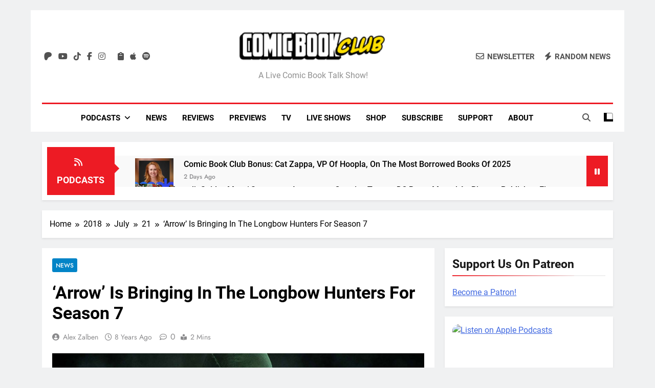

--- FILE ---
content_type: text/html; charset=UTF-8
request_url: https://comicbookclublive.com/2018/07/21/arrow-longbow-hunters-season-7/
body_size: 59825
content:
<!doctype html>
<html lang="en-US">
<head>
	<meta charset="UTF-8">
	<meta name="viewport" content="width=device-width, initial-scale=1">
	<link rel="profile" href="https://gmpg.org/xfn/11">
	<meta name='robots' content='index, follow, max-image-preview:large, max-snippet:-1, max-video-preview:-1' />
<!-- Google tag (gtag.js) consent mode dataLayer added by Site Kit -->
<script id="google_gtagjs-js-consent-mode-data-layer" type="pmdelayedscript" data-cfasync="false" data-no-optimize="1" data-no-defer="1" data-no-minify="1" data-rocketlazyloadscript="1">
window.dataLayer = window.dataLayer || [];function gtag(){dataLayer.push(arguments);}
gtag('consent', 'default', {"ad_personalization":"denied","ad_storage":"denied","ad_user_data":"denied","analytics_storage":"denied","functionality_storage":"denied","security_storage":"denied","personalization_storage":"denied","region":["AT","BE","BG","CH","CY","CZ","DE","DK","EE","ES","FI","FR","GB","GR","HR","HU","IE","IS","IT","LI","LT","LU","LV","MT","NL","NO","PL","PT","RO","SE","SI","SK"],"wait_for_update":500});
window._googlesitekitConsentCategoryMap = {"statistics":["analytics_storage"],"marketing":["ad_storage","ad_user_data","ad_personalization"],"functional":["functionality_storage","security_storage"],"preferences":["personalization_storage"]};
window._googlesitekitConsents = {"ad_personalization":"denied","ad_storage":"denied","ad_user_data":"denied","analytics_storage":"denied","functionality_storage":"denied","security_storage":"denied","personalization_storage":"denied","region":["AT","BE","BG","CH","CY","CZ","DE","DK","EE","ES","FI","FR","GB","GR","HR","HU","IE","IS","IT","LI","LT","LU","LV","MT","NL","NO","PL","PT","RO","SE","SI","SK"],"wait_for_update":500};
</script>
<!-- End Google tag (gtag.js) consent mode dataLayer added by Site Kit -->

	<!-- This site is optimized with the Yoast SEO plugin v26.8 - https://yoast.com/product/yoast-seo-wordpress/ -->
	<title>&#039;Arrow&#039; Is Bringing In The Longbow Hunters For Season 7 | Comic Book Club</title><link rel="preload" href="https://comicbookclublive.com/wp-content/uploads/2019/08/cropped-cropped-comic-book-club-logo-horizontal-300x45-1.png" as="image" /><link rel="preload" href="https://comicbookclublive.com/wp-content/uploads/2026/01/cat-hoopla-150x150.webp" as="image" /><link rel="preload" href="https://comicbookclublive.com/wp-content/uploads/2026/01/comic-book-club-news-january-16-2026-150x150.webp" as="image" /><style id="perfmatters-used-css">:where(.wp-block-button__link){border-radius:9999px;box-shadow:none;padding:calc(.667em + 2px) calc(1.333em + 2px);text-decoration:none;}:root :where(.wp-block-button .wp-block-button__link.is-style-outline),:root :where(.wp-block-button.is-style-outline>.wp-block-button__link){border:2px solid;padding:.667em 1.333em;}:root :where(.wp-block-button .wp-block-button__link.is-style-outline:not(.has-text-color)),:root :where(.wp-block-button.is-style-outline>.wp-block-button__link:not(.has-text-color)){color:currentColor;}:root :where(.wp-block-button .wp-block-button__link.is-style-outline:not(.has-background)),:root :where(.wp-block-button.is-style-outline>.wp-block-button__link:not(.has-background)){background-color:initial;background-image:none;}:where(.wp-block-columns){margin-bottom:1.75em;}:where(.wp-block-columns.has-background){padding:1.25em 2.375em;}:where(.wp-block-post-comments input[type=submit]){border:none;}:where(.wp-block-cover-image:not(.has-text-color)),:where(.wp-block-cover:not(.has-text-color)){color:#fff;}:where(.wp-block-cover-image.is-light:not(.has-text-color)),:where(.wp-block-cover.is-light:not(.has-text-color)){color:#000;}:root :where(.wp-block-cover h1:not(.has-text-color)),:root :where(.wp-block-cover h2:not(.has-text-color)),:root :where(.wp-block-cover h3:not(.has-text-color)),:root :where(.wp-block-cover h4:not(.has-text-color)),:root :where(.wp-block-cover h5:not(.has-text-color)),:root :where(.wp-block-cover h6:not(.has-text-color)),:root :where(.wp-block-cover p:not(.has-text-color)){color:inherit;}.wp-block-embed.alignleft,.wp-block-embed.alignright,.wp-block[data-align=left]>[data-type="core/embed"],.wp-block[data-align=right]>[data-type="core/embed"]{max-width:360px;width:100%;}.wp-block-embed.alignleft .wp-block-embed__wrapper,.wp-block-embed.alignright .wp-block-embed__wrapper,.wp-block[data-align=left]>[data-type="core/embed"] .wp-block-embed__wrapper,.wp-block[data-align=right]>[data-type="core/embed"] .wp-block-embed__wrapper{min-width:280px;}.wp-block-cover .wp-block-embed{min-height:240px;min-width:320px;}.wp-block-embed{overflow-wrap:break-word;}.wp-block-embed :where(figcaption){margin-bottom:1em;margin-top:.5em;}.wp-block-embed iframe{max-width:100%;}.wp-block-embed__wrapper{position:relative;}.wp-embed-responsive .wp-has-aspect-ratio .wp-block-embed__wrapper:before{content:"";display:block;padding-top:50%;}.wp-embed-responsive .wp-has-aspect-ratio iframe{bottom:0;height:100%;left:0;position:absolute;right:0;top:0;width:100%;}.wp-embed-responsive .wp-embed-aspect-21-9 .wp-block-embed__wrapper:before{padding-top:42.85%;}.wp-embed-responsive .wp-embed-aspect-18-9 .wp-block-embed__wrapper:before{padding-top:50%;}.wp-embed-responsive .wp-embed-aspect-16-9 .wp-block-embed__wrapper:before{padding-top:56.25%;}.wp-embed-responsive .wp-embed-aspect-4-3 .wp-block-embed__wrapper:before{padding-top:75%;}.wp-embed-responsive .wp-embed-aspect-1-1 .wp-block-embed__wrapper:before{padding-top:100%;}.wp-embed-responsive .wp-embed-aspect-9-16 .wp-block-embed__wrapper:before{padding-top:177.77%;}.wp-embed-responsive .wp-embed-aspect-1-2 .wp-block-embed__wrapper:before{padding-top:200%;}:where(.wp-block-file){margin-bottom:1.5em;}:where(.wp-block-file__button){border-radius:2em;display:inline-block;padding:.5em 1em;}:where(.wp-block-file__button):is(a):active,:where(.wp-block-file__button):is(a):focus,:where(.wp-block-file__button):is(a):hover,:where(.wp-block-file__button):is(a):visited{box-shadow:none;color:#fff;opacity:.85;text-decoration:none;}:where(.wp-block-group.wp-block-group-is-layout-constrained){position:relative;}@keyframes turn-on-visibility{0%{opacity:0;}to{opacity:1;}}@keyframes turn-off-visibility{0%{opacity:1;visibility:visible;}99%{opacity:0;visibility:visible;}to{opacity:0;visibility:hidden;}}@keyframes lightbox-zoom-in{0%{transform:translate(calc(( -100vw + var(--wp--lightbox-scrollbar-width) ) / 2 + var(--wp--lightbox-initial-left-position)),calc(-50vh + var(--wp--lightbox-initial-top-position))) scale(var(--wp--lightbox-scale));}to{transform:translate(-50%,-50%) scale(1);}}@keyframes lightbox-zoom-out{0%{transform:translate(-50%,-50%) scale(1);visibility:visible;}99%{visibility:visible;}to{transform:translate(calc(( -100vw + var(--wp--lightbox-scrollbar-width) ) / 2 + var(--wp--lightbox-initial-left-position)),calc(-50vh + var(--wp--lightbox-initial-top-position))) scale(var(--wp--lightbox-scale));visibility:hidden;}}:where(.wp-block-latest-comments:not([style*=line-height] .wp-block-latest-comments__comment)){line-height:1.1;}:where(.wp-block-latest-comments:not([style*=line-height] .wp-block-latest-comments__comment-excerpt p)){line-height:1.8;}:root :where(.wp-block-latest-posts.is-grid){padding:0;}:root :where(.wp-block-latest-posts.wp-block-latest-posts__list){padding-left:0;}ol,ul{box-sizing:border-box;}:where(.wp-block-navigation.has-background .wp-block-navigation-item a:not(.wp-element-button)),:where(.wp-block-navigation.has-background .wp-block-navigation-submenu a:not(.wp-element-button)){padding:.5em 1em;}:where(.wp-block-navigation .wp-block-navigation__submenu-container .wp-block-navigation-item a:not(.wp-element-button)),:where(.wp-block-navigation .wp-block-navigation__submenu-container .wp-block-navigation-submenu a:not(.wp-element-button)),:where(.wp-block-navigation .wp-block-navigation__submenu-container .wp-block-navigation-submenu button.wp-block-navigation-item__content),:where(.wp-block-navigation .wp-block-navigation__submenu-container .wp-block-pages-list__item button.wp-block-navigation-item__content){padding:.5em 1em;}@keyframes overlay-menu__fade-in-animation{0%{opacity:0;transform:translateY(.5em);}to{opacity:1;transform:translateY(0);}}:root :where(p.has-background){padding:1.25em 2.375em;}:where(p.has-text-color:not(.has-link-color)) a{color:inherit;}:where(.wp-block-post-comments-form) input:not([type=submit]),:where(.wp-block-post-comments-form) textarea{border:1px solid #949494;font-family:inherit;font-size:1em;}:where(.wp-block-post-comments-form) input:where(:not([type=submit]):not([type=checkbox])),:where(.wp-block-post-comments-form) textarea{padding:calc(.667em + 2px);}:where(.wp-block-post-excerpt){margin-bottom:var(--wp--style--block-gap);margin-top:var(--wp--style--block-gap);}:where(.wp-block-preformatted.has-background){padding:1.25em 2.375em;}:where(.wp-block-search__button){border:1px solid #ccc;padding:6px 10px;}:where(.wp-block-search__input){font-family:inherit;font-size:inherit;font-style:inherit;font-weight:inherit;letter-spacing:inherit;line-height:inherit;text-transform:inherit;}:where(.wp-block-search__button-inside .wp-block-search__inside-wrapper){border:1px solid #949494;box-sizing:border-box;padding:4px;}:where(.wp-block-search__button-inside .wp-block-search__inside-wrapper) :where(.wp-block-search__button){padding:4px 8px;}:root :where(.wp-block-separator.is-style-dots){height:auto;line-height:1;text-align:center;}:root :where(.wp-block-separator.is-style-dots):before{color:currentColor;content:"···";font-family:serif;font-size:1.5em;letter-spacing:2em;padding-left:2em;}:root :where(.wp-block-site-logo.is-style-rounded){border-radius:9999px;}:root :where(.wp-block-site-title a){color:inherit;}:root :where(.wp-block-social-links .wp-social-link a){padding:.25em;}:root :where(.wp-block-social-links.is-style-logos-only .wp-social-link a){padding:0;}:root :where(.wp-block-social-links.is-style-pill-shape .wp-social-link a){padding-left:.66667em;padding-right:.66667em;}:root :where(.wp-block-tag-cloud.is-style-outline){display:flex;flex-wrap:wrap;gap:1ch;}:root :where(.wp-block-tag-cloud.is-style-outline a){border:1px solid;font-size:unset !important;margin-right:0;padding:1ch 2ch;text-decoration:none !important;}:where(.wp-block-term-description){margin-bottom:var(--wp--style--block-gap);margin-top:var(--wp--style--block-gap);}:where(pre.wp-block-verse){font-family:inherit;}.editor-styles-wrapper,.entry-content{counter-reset:footnotes;}a[data-fn].fn{counter-increment:footnotes;display:inline-flex;font-size:smaller;text-decoration:none;text-indent:-9999999px;vertical-align:super;}a[data-fn].fn:after{content:"[" counter(footnotes) "]";float:left;text-indent:0;}:root{--wp--preset--font-size--normal:16px;--wp--preset--font-size--huge:42px;}.screen-reader-text{border:0;clip:rect(1px,1px,1px,1px);clip-path:inset(50%);height:1px;margin:-1px;overflow:hidden;padding:0;position:absolute;width:1px;word-wrap:normal !important;}.screen-reader-text:focus{background-color:#ddd;clip:auto !important;clip-path:none;color:#444;display:block;font-size:1em;height:auto;left:5px;line-height:normal;padding:15px 23px 14px;text-decoration:none;top:5px;width:auto;z-index:100000;}html :where(.has-border-color){border-style:solid;}html :where([style*=border-top-color]){border-top-style:solid;}html :where([style*=border-right-color]){border-right-style:solid;}html :where([style*=border-bottom-color]){border-bottom-style:solid;}html :where([style*=border-left-color]){border-left-style:solid;}html :where([style*=border-width]){border-style:solid;}html :where([style*=border-top-width]){border-top-style:solid;}html :where([style*=border-right-width]){border-right-style:solid;}html :where([style*=border-bottom-width]){border-bottom-style:solid;}html :where([style*=border-left-width]){border-left-style:solid;}html :where(img[class*=wp-image-]){height:auto;max-width:100%;}:where(figure){margin:0 0 1em;}html :where(.is-position-sticky){--wp-admin--admin-bar--position-offset:var(--wp-admin--admin-bar--height,0px);}@media screen and (max-width:600px){html :where(.is-position-sticky){--wp-admin--admin-bar--position-offset:0px;}}@-webkit-keyframes a{to{-webkit-transform:rotate(1turn);transform:rotate(1turn);}}@keyframes a{to{-webkit-transform:rotate(1turn);transform:rotate(1turn);}}@-webkit-keyframes b{0%{background-position:0 0;}to{background-position:30px 0;}}@keyframes b{0%{background-position:0 0;}to{background-position:30px 0;}}.fa,.fa-brands,.fa-classic,.fa-regular,.fa-sharp,.fa-solid,.fab,.far,.fas{-moz-osx-font-smoothing:grayscale;-webkit-font-smoothing:antialiased;display:var(--fa-display,inline-block);font-style:normal;font-variant:normal;line-height:1;text-rendering:auto;}.fa-classic,.fa-regular,.fa-solid,.far,.fas{font-family:"Font Awesome 6 Free";}.fa-brands,.fab{font-family:"Font Awesome 6 Brands";}@-webkit-keyframes fa-beat{0%,90%{-webkit-transform:scale(1);transform:scale(1);}45%{-webkit-transform:scale(var(--fa-beat-scale,1.25));transform:scale(var(--fa-beat-scale,1.25));}}@keyframes fa-beat{0%,90%{-webkit-transform:scale(1);transform:scale(1);}45%{-webkit-transform:scale(var(--fa-beat-scale,1.25));transform:scale(var(--fa-beat-scale,1.25));}}@-webkit-keyframes fa-bounce{0%{-webkit-transform:scale(1) translateY(0);transform:scale(1) translateY(0);}10%{-webkit-transform:scale(var(--fa-bounce-start-scale-x,1.1),var(--fa-bounce-start-scale-y,.9)) translateY(0);transform:scale(var(--fa-bounce-start-scale-x,1.1),var(--fa-bounce-start-scale-y,.9)) translateY(0);}30%{-webkit-transform:scale(var(--fa-bounce-jump-scale-x,.9),var(--fa-bounce-jump-scale-y,1.1)) translateY(var(--fa-bounce-height,-.5em));transform:scale(var(--fa-bounce-jump-scale-x,.9),var(--fa-bounce-jump-scale-y,1.1)) translateY(var(--fa-bounce-height,-.5em));}50%{-webkit-transform:scale(var(--fa-bounce-land-scale-x,1.05),var(--fa-bounce-land-scale-y,.95)) translateY(0);transform:scale(var(--fa-bounce-land-scale-x,1.05),var(--fa-bounce-land-scale-y,.95)) translateY(0);}57%{-webkit-transform:scale(1) translateY(var(--fa-bounce-rebound,-.125em));transform:scale(1) translateY(var(--fa-bounce-rebound,-.125em));}64%{-webkit-transform:scale(1) translateY(0);transform:scale(1) translateY(0);}to{-webkit-transform:scale(1) translateY(0);transform:scale(1) translateY(0);}}@keyframes fa-bounce{0%{-webkit-transform:scale(1) translateY(0);transform:scale(1) translateY(0);}10%{-webkit-transform:scale(var(--fa-bounce-start-scale-x,1.1),var(--fa-bounce-start-scale-y,.9)) translateY(0);transform:scale(var(--fa-bounce-start-scale-x,1.1),var(--fa-bounce-start-scale-y,.9)) translateY(0);}30%{-webkit-transform:scale(var(--fa-bounce-jump-scale-x,.9),var(--fa-bounce-jump-scale-y,1.1)) translateY(var(--fa-bounce-height,-.5em));transform:scale(var(--fa-bounce-jump-scale-x,.9),var(--fa-bounce-jump-scale-y,1.1)) translateY(var(--fa-bounce-height,-.5em));}50%{-webkit-transform:scale(var(--fa-bounce-land-scale-x,1.05),var(--fa-bounce-land-scale-y,.95)) translateY(0);transform:scale(var(--fa-bounce-land-scale-x,1.05),var(--fa-bounce-land-scale-y,.95)) translateY(0);}57%{-webkit-transform:scale(1) translateY(var(--fa-bounce-rebound,-.125em));transform:scale(1) translateY(var(--fa-bounce-rebound,-.125em));}64%{-webkit-transform:scale(1) translateY(0);transform:scale(1) translateY(0);}to{-webkit-transform:scale(1) translateY(0);transform:scale(1) translateY(0);}}@-webkit-keyframes fa-fade{50%{opacity:var(--fa-fade-opacity,.4);}}@keyframes fa-fade{50%{opacity:var(--fa-fade-opacity,.4);}}@-webkit-keyframes fa-beat-fade{0%,to{opacity:var(--fa-beat-fade-opacity,.4);-webkit-transform:scale(1);transform:scale(1);}50%{opacity:1;-webkit-transform:scale(var(--fa-beat-fade-scale,1.125));transform:scale(var(--fa-beat-fade-scale,1.125));}}@keyframes fa-beat-fade{0%,to{opacity:var(--fa-beat-fade-opacity,.4);-webkit-transform:scale(1);transform:scale(1);}50%{opacity:1;-webkit-transform:scale(var(--fa-beat-fade-scale,1.125));transform:scale(var(--fa-beat-fade-scale,1.125));}}@-webkit-keyframes fa-flip{50%{-webkit-transform:rotate3d(var(--fa-flip-x,0),var(--fa-flip-y,1),var(--fa-flip-z,0),var(--fa-flip-angle,-180deg));transform:rotate3d(var(--fa-flip-x,0),var(--fa-flip-y,1),var(--fa-flip-z,0),var(--fa-flip-angle,-180deg));}}@keyframes fa-flip{50%{-webkit-transform:rotate3d(var(--fa-flip-x,0),var(--fa-flip-y,1),var(--fa-flip-z,0),var(--fa-flip-angle,-180deg));transform:rotate3d(var(--fa-flip-x,0),var(--fa-flip-y,1),var(--fa-flip-z,0),var(--fa-flip-angle,-180deg));}}@-webkit-keyframes fa-shake{0%{-webkit-transform:rotate(-15deg);transform:rotate(-15deg);}4%{-webkit-transform:rotate(15deg);transform:rotate(15deg);}8%,24%{-webkit-transform:rotate(-18deg);transform:rotate(-18deg);}12%,28%{-webkit-transform:rotate(18deg);transform:rotate(18deg);}16%{-webkit-transform:rotate(-22deg);transform:rotate(-22deg);}20%{-webkit-transform:rotate(22deg);transform:rotate(22deg);}32%{-webkit-transform:rotate(-12deg);transform:rotate(-12deg);}36%{-webkit-transform:rotate(12deg);transform:rotate(12deg);}40%,to{-webkit-transform:rotate(0deg);transform:rotate(0deg);}}@keyframes fa-shake{0%{-webkit-transform:rotate(-15deg);transform:rotate(-15deg);}4%{-webkit-transform:rotate(15deg);transform:rotate(15deg);}8%,24%{-webkit-transform:rotate(-18deg);transform:rotate(-18deg);}12%,28%{-webkit-transform:rotate(18deg);transform:rotate(18deg);}16%{-webkit-transform:rotate(-22deg);transform:rotate(-22deg);}20%{-webkit-transform:rotate(22deg);transform:rotate(22deg);}32%{-webkit-transform:rotate(-12deg);transform:rotate(-12deg);}36%{-webkit-transform:rotate(12deg);transform:rotate(12deg);}40%,to{-webkit-transform:rotate(0deg);transform:rotate(0deg);}}@-webkit-keyframes fa-spin{0%{-webkit-transform:rotate(0deg);transform:rotate(0deg);}to{-webkit-transform:rotate(1turn);transform:rotate(1turn);}}@keyframes fa-spin{0%{-webkit-transform:rotate(0deg);transform:rotate(0deg);}to{-webkit-transform:rotate(1turn);transform:rotate(1turn);}}.fa-clipboard:before{content:"";}.fa-angle-double-right:before,.fa-angles-right:before{content:"";}.fa-pause:before{content:"";}.fa-envelope:before{content:"";}.fa-bolt:before,.fa-zap:before{content:"";}.fa-magnifying-glass:before,.fa-search:before{content:"";}.fa-angle-up:before{content:"";}.fa-angle-double-left:before,.fa-angles-left:before{content:"";}.fa-feed:before,.fa-rss:before{content:"";}.fa-circle-xmark:before,.fa-times-circle:before,.fa-xmark-circle:before{content:"";}:host,:root{--fa-style-family-brands:"Font Awesome 6 Brands";--fa-font-brands:normal 400 1em/1 "Font Awesome 6 Brands";}@font-face{font-family:"Font Awesome 6 Brands";font-style:normal;font-weight:400;font-display:swap;src:url("https://comicbookclublive.com/wp-content/cache/min/1/wp-content/themes/newsmatic-pro-premium/assets/lib/fontawesome/css/../../../../../../../../../../themes/newsmatic-pro-premium/assets/lib/fontawesome/webfonts/fa-brands-400.woff2") format("woff2"),url("https://comicbookclublive.com/wp-content/cache/min/1/wp-content/themes/newsmatic-pro-premium/assets/lib/fontawesome/css/../../../../../../../../../../themes/newsmatic-pro-premium/assets/lib/fontawesome/webfonts/fa-brands-400.ttf") format("truetype");}.fa-brands,.fab{font-weight:400;}.fa-apple:before{content:"";}.fa-patreon:before{content:"";}.fa-facebook-f:before{content:"";}.fa-spotify:before{content:"";}.fa-tiktok:before{content:"";}.fa-instagram:before{content:"";}.fa-youtube:before{content:"";}.fa-twitter:before{content:"";}:host,:root{--fa-font-regular:normal 400 1em/1 "Font Awesome 6 Free";}@font-face{font-family:"Font Awesome 6 Free";font-style:normal;font-weight:400;font-display:swap;src:url("https://comicbookclublive.com/wp-content/cache/min/1/wp-content/themes/newsmatic-pro-premium/assets/lib/fontawesome/css/../../../../../../../../../../themes/newsmatic-pro-premium/assets/lib/fontawesome/webfonts/fa-regular-400.woff2") format("woff2"),url("https://comicbookclublive.com/wp-content/cache/min/1/wp-content/themes/newsmatic-pro-premium/assets/lib/fontawesome/css/../../../../../../../../../../themes/newsmatic-pro-premium/assets/lib/fontawesome/webfonts/fa-regular-400.ttf") format("truetype");}.fa-regular,.far{font-weight:400;}:host,:root{--fa-style-family-classic:"Font Awesome 6 Free";--fa-font-solid:normal 900 1em/1 "Font Awesome 6 Free";}@font-face{font-family:"Font Awesome 6 Free";font-style:normal;font-weight:900;font-display:swap;src:url("https://comicbookclublive.com/wp-content/cache/min/1/wp-content/themes/newsmatic-pro-premium/assets/lib/fontawesome/css/../../../../../../../../../../themes/newsmatic-pro-premium/assets/lib/fontawesome/webfonts/fa-solid-900.woff2") format("woff2"),url("https://comicbookclublive.com/wp-content/cache/min/1/wp-content/themes/newsmatic-pro-premium/assets/lib/fontawesome/css/../../../../../../../../../../themes/newsmatic-pro-premium/assets/lib/fontawesome/webfonts/fa-solid-900.ttf") format("truetype");}.fa-solid,.fas{font-weight:900;}@font-face{font-family:"Font Awesome 5 Brands";font-display:swap;font-weight:400;src:url("https://comicbookclublive.com/wp-content/cache/min/1/wp-content/themes/newsmatic-pro-premium/assets/lib/fontawesome/css/../../../../../../../../../../themes/newsmatic-pro-premium/assets/lib/fontawesome/webfonts/fa-brands-400.woff2") format("woff2"),url("https://comicbookclublive.com/wp-content/cache/min/1/wp-content/themes/newsmatic-pro-premium/assets/lib/fontawesome/css/../../../../../../../../../../themes/newsmatic-pro-premium/assets/lib/fontawesome/webfonts/fa-brands-400.ttf") format("truetype");}@font-face{font-family:"Font Awesome 5 Free";font-display:swap;font-weight:900;src:url("https://comicbookclublive.com/wp-content/cache/min/1/wp-content/themes/newsmatic-pro-premium/assets/lib/fontawesome/css/../../../../../../../../../../themes/newsmatic-pro-premium/assets/lib/fontawesome/webfonts/fa-solid-900.woff2") format("woff2"),url("https://comicbookclublive.com/wp-content/cache/min/1/wp-content/themes/newsmatic-pro-premium/assets/lib/fontawesome/css/../../../../../../../../../../themes/newsmatic-pro-premium/assets/lib/fontawesome/webfonts/fa-solid-900.ttf") format("truetype");}@font-face{font-family:"Font Awesome 5 Free";font-display:swap;font-weight:400;src:url("https://comicbookclublive.com/wp-content/cache/min/1/wp-content/themes/newsmatic-pro-premium/assets/lib/fontawesome/css/../../../../../../../../../../themes/newsmatic-pro-premium/assets/lib/fontawesome/webfonts/fa-regular-400.woff2") format("woff2"),url("https://comicbookclublive.com/wp-content/cache/min/1/wp-content/themes/newsmatic-pro-premium/assets/lib/fontawesome/css/../../../../../../../../../../themes/newsmatic-pro-premium/assets/lib/fontawesome/webfonts/fa-regular-400.ttf") format("truetype");}@font-face{font-family:"FontAwesome";font-display:swap;src:url("https://comicbookclublive.com/wp-content/cache/min/1/wp-content/themes/newsmatic-pro-premium/assets/lib/fontawesome/css/../../../../../../../../../../themes/newsmatic-pro-premium/assets/lib/fontawesome/webfonts/fa-solid-900.woff2") format("woff2"),url("https://comicbookclublive.com/wp-content/cache/min/1/wp-content/themes/newsmatic-pro-premium/assets/lib/fontawesome/css/../../../../../../../../../../themes/newsmatic-pro-premium/assets/lib/fontawesome/webfonts/fa-solid-900.ttf") format("truetype");}@font-face{font-family:"FontAwesome";font-display:swap;src:url("https://comicbookclublive.com/wp-content/cache/min/1/wp-content/themes/newsmatic-pro-premium/assets/lib/fontawesome/css/../../../../../../../../../../themes/newsmatic-pro-premium/assets/lib/fontawesome/webfonts/fa-brands-400.woff2") format("woff2"),url("https://comicbookclublive.com/wp-content/cache/min/1/wp-content/themes/newsmatic-pro-premium/assets/lib/fontawesome/css/../../../../../../../../../../themes/newsmatic-pro-premium/assets/lib/fontawesome/webfonts/fa-brands-400.ttf") format("truetype");}@font-face{font-family:"FontAwesome";font-display:swap;src:url("https://comicbookclublive.com/wp-content/cache/min/1/wp-content/themes/newsmatic-pro-premium/assets/lib/fontawesome/css/../../../../../../../../../../themes/newsmatic-pro-premium/assets/lib/fontawesome/webfonts/fa-regular-400.woff2") format("woff2"),url("https://comicbookclublive.com/wp-content/cache/min/1/wp-content/themes/newsmatic-pro-premium/assets/lib/fontawesome/css/../../../../../../../../../../themes/newsmatic-pro-premium/assets/lib/fontawesome/webfonts/fa-regular-400.ttf") format("truetype");}@font-face{font-family:"FontAwesome";font-display:swap;src:url("https://comicbookclublive.com/wp-content/cache/min/1/wp-content/themes/newsmatic-pro-premium/assets/lib/fontawesome/css/../../../../../../../../../../themes/newsmatic-pro-premium/assets/lib/fontawesome/webfonts/fa-v4compatibility.woff2") format("woff2"),url("https://comicbookclublive.com/wp-content/cache/min/1/wp-content/themes/newsmatic-pro-premium/assets/lib/fontawesome/css/../../../../../../../../../../themes/newsmatic-pro-premium/assets/lib/fontawesome/webfonts/fa-v4compatibility.ttf") format("truetype");}.slick-slider{position:relative;display:block;box-sizing:border-box;-webkit-user-select:none;-moz-user-select:none;-ms-user-select:none;user-select:none;-webkit-touch-callout:none;-khtml-user-select:none;-ms-touch-action:pan-y;touch-action:pan-y;-webkit-tap-highlight-color:transparent;}.slick-list{position:relative;display:block;overflow:hidden;margin:0;padding:0;}.slick-list:focus{outline:none;}.slick-list.dragging{cursor:pointer;cursor:hand;}.slick-slider .slick-track,.slick-slider .slick-list{-webkit-transform:translate3d(0,0,0);-moz-transform:translate3d(0,0,0);-ms-transform:translate3d(0,0,0);-o-transform:translate3d(0,0,0);transform:translate3d(0,0,0);}.slick-initialized .slick-slide{display:block;}.slick-arrow.slick-hidden{display:none;}@font-face{font-display:swap;font-family:"Inter";font-style:normal;font-weight:300;src:url("https://comicbookclublive.com/wp-content/fonts/inter/UcC73FwrK3iLTeHuS_fvQtMwCp50KnMa2JL7SUc.woff2") format("woff2");unicode-range:U+0460-052F,U+1C80-1C88,U+20B4,U+2DE0-2DFF,U+A640-A69F,U+FE2E-FE2F;}@font-face{font-display:swap;font-family:"Inter";font-style:normal;font-weight:300;src:url("https://comicbookclublive.com/wp-content/fonts/inter/UcC73FwrK3iLTeHuS_fvQtMwCp50KnMa0ZL7SUc.woff2") format("woff2");unicode-range:U+0301,U+0400-045F,U+0490-0491,U+04B0-04B1,U+2116;}@font-face{font-display:swap;font-family:"Inter";font-style:normal;font-weight:300;src:url("https://comicbookclublive.com/wp-content/fonts/inter/UcC73FwrK3iLTeHuS_fvQtMwCp50KnMa2ZL7SUc.woff2") format("woff2");unicode-range:U+1F00-1FFF;}@font-face{font-display:swap;font-family:"Inter";font-style:normal;font-weight:300;src:url("https://comicbookclublive.com/wp-content/fonts/inter/UcC73FwrK3iLTeHuS_fvQtMwCp50KnMa1pL7SUc.woff2") format("woff2");unicode-range:U+0370-03FF;}@font-face{font-display:swap;font-family:"Inter";font-style:normal;font-weight:300;src:url("https://comicbookclublive.com/wp-content/fonts/inter/UcC73FwrK3iLTeHuS_fvQtMwCp50KnMa2pL7SUc.woff2") format("woff2");unicode-range:U+0102-0103,U+0110-0111,U+0128-0129,U+0168-0169,U+01A0-01A1,U+01AF-01B0,U+0300-0301,U+0303-0304,U+0308-0309,U+0323,U+0329,U+1EA0-1EF9,U+20AB;}@font-face{font-display:swap;font-family:"Inter";font-style:normal;font-weight:300;src:url("https://comicbookclublive.com/wp-content/fonts/inter/UcC73FwrK3iLTeHuS_fvQtMwCp50KnMa25L7SUc.woff2") format("woff2");unicode-range:U+0100-02AF,U+0304,U+0308,U+0329,U+1E00-1E9F,U+1EF2-1EFF,U+2020,U+20A0-20AB,U+20AD-20CF,U+2113,U+2C60-2C7F,U+A720-A7FF;}@font-face{font-display:swap;font-family:"Inter";font-style:normal;font-weight:300;src:url("https://comicbookclublive.com/wp-content/fonts/inter/UcC73FwrK3iLTeHuS_fvQtMwCp50KnMa1ZL7.woff2") format("woff2");unicode-range:U+0000-00FF,U+0131,U+0152-0153,U+02BB-02BC,U+02C6,U+02DA,U+02DC,U+0304,U+0308,U+0329,U+2000-206F,U+2074,U+20AC,U+2122,U+2191,U+2193,U+2212,U+2215,U+FEFF,U+FFFD;}@font-face{font-display:swap;font-family:"Inter";font-style:normal;font-weight:400;src:url("https://comicbookclublive.com/wp-content/fonts/inter/UcC73FwrK3iLTeHuS_fvQtMwCp50KnMa2JL7SUc.woff2") format("woff2");unicode-range:U+0460-052F,U+1C80-1C88,U+20B4,U+2DE0-2DFF,U+A640-A69F,U+FE2E-FE2F;}@font-face{font-display:swap;font-family:"Inter";font-style:normal;font-weight:400;src:url("https://comicbookclublive.com/wp-content/fonts/inter/UcC73FwrK3iLTeHuS_fvQtMwCp50KnMa0ZL7SUc.woff2") format("woff2");unicode-range:U+0301,U+0400-045F,U+0490-0491,U+04B0-04B1,U+2116;}@font-face{font-display:swap;font-family:"Inter";font-style:normal;font-weight:400;src:url("https://comicbookclublive.com/wp-content/fonts/inter/UcC73FwrK3iLTeHuS_fvQtMwCp50KnMa2ZL7SUc.woff2") format("woff2");unicode-range:U+1F00-1FFF;}@font-face{font-display:swap;font-family:"Inter";font-style:normal;font-weight:400;src:url("https://comicbookclublive.com/wp-content/fonts/inter/UcC73FwrK3iLTeHuS_fvQtMwCp50KnMa1pL7SUc.woff2") format("woff2");unicode-range:U+0370-03FF;}@font-face{font-display:swap;font-family:"Inter";font-style:normal;font-weight:400;src:url("https://comicbookclublive.com/wp-content/fonts/inter/UcC73FwrK3iLTeHuS_fvQtMwCp50KnMa2pL7SUc.woff2") format("woff2");unicode-range:U+0102-0103,U+0110-0111,U+0128-0129,U+0168-0169,U+01A0-01A1,U+01AF-01B0,U+0300-0301,U+0303-0304,U+0308-0309,U+0323,U+0329,U+1EA0-1EF9,U+20AB;}@font-face{font-display:swap;font-family:"Inter";font-style:normal;font-weight:400;src:url("https://comicbookclublive.com/wp-content/fonts/inter/UcC73FwrK3iLTeHuS_fvQtMwCp50KnMa25L7SUc.woff2") format("woff2");unicode-range:U+0100-02AF,U+0304,U+0308,U+0329,U+1E00-1E9F,U+1EF2-1EFF,U+2020,U+20A0-20AB,U+20AD-20CF,U+2113,U+2C60-2C7F,U+A720-A7FF;}@font-face{font-display:swap;font-family:"Inter";font-style:normal;font-weight:400;src:url("https://comicbookclublive.com/wp-content/fonts/inter/UcC73FwrK3iLTeHuS_fvQtMwCp50KnMa1ZL7.woff2") format("woff2");unicode-range:U+0000-00FF,U+0131,U+0152-0153,U+02BB-02BC,U+02C6,U+02DA,U+02DC,U+0304,U+0308,U+0329,U+2000-206F,U+2074,U+20AC,U+2122,U+2191,U+2193,U+2212,U+2215,U+FEFF,U+FFFD;}@font-face{font-display:swap;font-family:"Inter";font-style:normal;font-weight:500;src:url("https://comicbookclublive.com/wp-content/fonts/inter/UcC73FwrK3iLTeHuS_fvQtMwCp50KnMa2JL7SUc.woff2") format("woff2");unicode-range:U+0460-052F,U+1C80-1C88,U+20B4,U+2DE0-2DFF,U+A640-A69F,U+FE2E-FE2F;}@font-face{font-display:swap;font-family:"Inter";font-style:normal;font-weight:500;src:url("https://comicbookclublive.com/wp-content/fonts/inter/UcC73FwrK3iLTeHuS_fvQtMwCp50KnMa0ZL7SUc.woff2") format("woff2");unicode-range:U+0301,U+0400-045F,U+0490-0491,U+04B0-04B1,U+2116;}@font-face{font-display:swap;font-family:"Inter";font-style:normal;font-weight:500;src:url("https://comicbookclublive.com/wp-content/fonts/inter/UcC73FwrK3iLTeHuS_fvQtMwCp50KnMa2ZL7SUc.woff2") format("woff2");unicode-range:U+1F00-1FFF;}@font-face{font-display:swap;font-family:"Inter";font-style:normal;font-weight:500;src:url("https://comicbookclublive.com/wp-content/fonts/inter/UcC73FwrK3iLTeHuS_fvQtMwCp50KnMa1pL7SUc.woff2") format("woff2");unicode-range:U+0370-03FF;}@font-face{font-display:swap;font-family:"Inter";font-style:normal;font-weight:500;src:url("https://comicbookclublive.com/wp-content/fonts/inter/UcC73FwrK3iLTeHuS_fvQtMwCp50KnMa2pL7SUc.woff2") format("woff2");unicode-range:U+0102-0103,U+0110-0111,U+0128-0129,U+0168-0169,U+01A0-01A1,U+01AF-01B0,U+0300-0301,U+0303-0304,U+0308-0309,U+0323,U+0329,U+1EA0-1EF9,U+20AB;}@font-face{font-display:swap;font-family:"Inter";font-style:normal;font-weight:500;src:url("https://comicbookclublive.com/wp-content/fonts/inter/UcC73FwrK3iLTeHuS_fvQtMwCp50KnMa25L7SUc.woff2") format("woff2");unicode-range:U+0100-02AF,U+0304,U+0308,U+0329,U+1E00-1E9F,U+1EF2-1EFF,U+2020,U+20A0-20AB,U+20AD-20CF,U+2113,U+2C60-2C7F,U+A720-A7FF;}@font-face{font-display:swap;font-family:"Inter";font-style:normal;font-weight:500;src:url("https://comicbookclublive.com/wp-content/fonts/inter/UcC73FwrK3iLTeHuS_fvQtMwCp50KnMa1ZL7.woff2") format("woff2");unicode-range:U+0000-00FF,U+0131,U+0152-0153,U+02BB-02BC,U+02C6,U+02DA,U+02DC,U+0304,U+0308,U+0329,U+2000-206F,U+2074,U+20AC,U+2122,U+2191,U+2193,U+2212,U+2215,U+FEFF,U+FFFD;}@font-face{font-display:swap;font-family:"Inter";font-style:normal;font-weight:600;src:url("https://comicbookclublive.com/wp-content/fonts/inter/UcC73FwrK3iLTeHuS_fvQtMwCp50KnMa2JL7SUc.woff2") format("woff2");unicode-range:U+0460-052F,U+1C80-1C88,U+20B4,U+2DE0-2DFF,U+A640-A69F,U+FE2E-FE2F;}@font-face{font-display:swap;font-family:"Inter";font-style:normal;font-weight:600;src:url("https://comicbookclublive.com/wp-content/fonts/inter/UcC73FwrK3iLTeHuS_fvQtMwCp50KnMa0ZL7SUc.woff2") format("woff2");unicode-range:U+0301,U+0400-045F,U+0490-0491,U+04B0-04B1,U+2116;}@font-face{font-display:swap;font-family:"Inter";font-style:normal;font-weight:600;src:url("https://comicbookclublive.com/wp-content/fonts/inter/UcC73FwrK3iLTeHuS_fvQtMwCp50KnMa2ZL7SUc.woff2") format("woff2");unicode-range:U+1F00-1FFF;}@font-face{font-display:swap;font-family:"Inter";font-style:normal;font-weight:600;src:url("https://comicbookclublive.com/wp-content/fonts/inter/UcC73FwrK3iLTeHuS_fvQtMwCp50KnMa1pL7SUc.woff2") format("woff2");unicode-range:U+0370-03FF;}@font-face{font-display:swap;font-family:"Inter";font-style:normal;font-weight:600;src:url("https://comicbookclublive.com/wp-content/fonts/inter/UcC73FwrK3iLTeHuS_fvQtMwCp50KnMa2pL7SUc.woff2") format("woff2");unicode-range:U+0102-0103,U+0110-0111,U+0128-0129,U+0168-0169,U+01A0-01A1,U+01AF-01B0,U+0300-0301,U+0303-0304,U+0308-0309,U+0323,U+0329,U+1EA0-1EF9,U+20AB;}@font-face{font-display:swap;font-family:"Inter";font-style:normal;font-weight:600;src:url("https://comicbookclublive.com/wp-content/fonts/inter/UcC73FwrK3iLTeHuS_fvQtMwCp50KnMa25L7SUc.woff2") format("woff2");unicode-range:U+0100-02AF,U+0304,U+0308,U+0329,U+1E00-1E9F,U+1EF2-1EFF,U+2020,U+20A0-20AB,U+20AD-20CF,U+2113,U+2C60-2C7F,U+A720-A7FF;}@font-face{font-display:swap;font-family:"Inter";font-style:normal;font-weight:600;src:url("https://comicbookclublive.com/wp-content/fonts/inter/UcC73FwrK3iLTeHuS_fvQtMwCp50KnMa1ZL7.woff2") format("woff2");unicode-range:U+0000-00FF,U+0131,U+0152-0153,U+02BB-02BC,U+02C6,U+02DA,U+02DC,U+0304,U+0308,U+0329,U+2000-206F,U+2074,U+20AC,U+2122,U+2191,U+2193,U+2212,U+2215,U+FEFF,U+FFFD;}@font-face{font-display:swap;font-family:"Jost";font-style:normal;font-weight:300;src:url("https://comicbookclublive.com/wp-content/fonts/jost/92zatBhPNqw73oDd4iYl.woff2") format("woff2");unicode-range:U+0301,U+0400-045F,U+0490-0491,U+04B0-04B1,U+2116;}@font-face{font-display:swap;font-family:"Jost";font-style:normal;font-weight:300;src:url("https://comicbookclublive.com/wp-content/fonts/jost/92zatBhPNqw73ord4iYl.woff2") format("woff2");unicode-range:U+0100-02AF,U+0304,U+0308,U+0329,U+1E00-1E9F,U+1EF2-1EFF,U+2020,U+20A0-20AB,U+20AD-20CF,U+2113,U+2C60-2C7F,U+A720-A7FF;}@font-face{font-display:swap;font-family:"Jost";font-style:normal;font-weight:300;src:url("https://comicbookclublive.com/wp-content/fonts/jost/92zatBhPNqw73oTd4g.woff2") format("woff2");unicode-range:U+0000-00FF,U+0131,U+0152-0153,U+02BB-02BC,U+02C6,U+02DA,U+02DC,U+0304,U+0308,U+0329,U+2000-206F,U+2074,U+20AC,U+2122,U+2191,U+2193,U+2212,U+2215,U+FEFF,U+FFFD;}@font-face{font-display:swap;font-family:"Jost";font-style:normal;font-weight:400;src:url("https://comicbookclublive.com/wp-content/fonts/jost/92zatBhPNqw73oDd4iYl.woff2") format("woff2");unicode-range:U+0301,U+0400-045F,U+0490-0491,U+04B0-04B1,U+2116;}@font-face{font-display:swap;font-family:"Jost";font-style:normal;font-weight:400;src:url("https://comicbookclublive.com/wp-content/fonts/jost/92zatBhPNqw73ord4iYl.woff2") format("woff2");unicode-range:U+0100-02AF,U+0304,U+0308,U+0329,U+1E00-1E9F,U+1EF2-1EFF,U+2020,U+20A0-20AB,U+20AD-20CF,U+2113,U+2C60-2C7F,U+A720-A7FF;}@font-face{font-display:swap;font-family:"Jost";font-style:normal;font-weight:400;src:url("https://comicbookclublive.com/wp-content/fonts/jost/92zatBhPNqw73oTd4g.woff2") format("woff2");unicode-range:U+0000-00FF,U+0131,U+0152-0153,U+02BB-02BC,U+02C6,U+02DA,U+02DC,U+0304,U+0308,U+0329,U+2000-206F,U+2074,U+20AC,U+2122,U+2191,U+2193,U+2212,U+2215,U+FEFF,U+FFFD;}@font-face{font-display:swap;font-family:"Jost";font-style:normal;font-weight:500;src:url("https://comicbookclublive.com/wp-content/fonts/jost/92zatBhPNqw73oDd4iYl.woff2") format("woff2");unicode-range:U+0301,U+0400-045F,U+0490-0491,U+04B0-04B1,U+2116;}@font-face{font-display:swap;font-family:"Jost";font-style:normal;font-weight:500;src:url("https://comicbookclublive.com/wp-content/fonts/jost/92zatBhPNqw73ord4iYl.woff2") format("woff2");unicode-range:U+0100-02AF,U+0304,U+0308,U+0329,U+1E00-1E9F,U+1EF2-1EFF,U+2020,U+20A0-20AB,U+20AD-20CF,U+2113,U+2C60-2C7F,U+A720-A7FF;}@font-face{font-display:swap;font-family:"Jost";font-style:normal;font-weight:500;src:url("https://comicbookclublive.com/wp-content/fonts/jost/92zatBhPNqw73oTd4g.woff2") format("woff2");unicode-range:U+0000-00FF,U+0131,U+0152-0153,U+02BB-02BC,U+02C6,U+02DA,U+02DC,U+0304,U+0308,U+0329,U+2000-206F,U+2074,U+20AC,U+2122,U+2191,U+2193,U+2212,U+2215,U+FEFF,U+FFFD;}@font-face{font-display:swap;font-family:"Jost";font-style:normal;font-weight:600;src:url("https://comicbookclublive.com/wp-content/fonts/jost/92zatBhPNqw73oDd4iYl.woff2") format("woff2");unicode-range:U+0301,U+0400-045F,U+0490-0491,U+04B0-04B1,U+2116;}@font-face{font-display:swap;font-family:"Jost";font-style:normal;font-weight:600;src:url("https://comicbookclublive.com/wp-content/fonts/jost/92zatBhPNqw73ord4iYl.woff2") format("woff2");unicode-range:U+0100-02AF,U+0304,U+0308,U+0329,U+1E00-1E9F,U+1EF2-1EFF,U+2020,U+20A0-20AB,U+20AD-20CF,U+2113,U+2C60-2C7F,U+A720-A7FF;}@font-face{font-display:swap;font-family:"Jost";font-style:normal;font-weight:600;src:url("https://comicbookclublive.com/wp-content/fonts/jost/92zatBhPNqw73oTd4g.woff2") format("woff2");unicode-range:U+0000-00FF,U+0131,U+0152-0153,U+02BB-02BC,U+02C6,U+02DA,U+02DC,U+0304,U+0308,U+0329,U+2000-206F,U+2074,U+20AC,U+2122,U+2191,U+2193,U+2212,U+2215,U+FEFF,U+FFFD;}@font-face{font-display:swap;font-family:"Jost";font-style:normal;font-weight:700;src:url("https://comicbookclublive.com/wp-content/fonts/jost/92zatBhPNqw73oDd4iYl.woff2") format("woff2");unicode-range:U+0301,U+0400-045F,U+0490-0491,U+04B0-04B1,U+2116;}@font-face{font-display:swap;font-family:"Jost";font-style:normal;font-weight:700;src:url("https://comicbookclublive.com/wp-content/fonts/jost/92zatBhPNqw73ord4iYl.woff2") format("woff2");unicode-range:U+0100-02AF,U+0304,U+0308,U+0329,U+1E00-1E9F,U+1EF2-1EFF,U+2020,U+20A0-20AB,U+20AD-20CF,U+2113,U+2C60-2C7F,U+A720-A7FF;}@font-face{font-display:swap;font-family:"Jost";font-style:normal;font-weight:700;src:url("https://comicbookclublive.com/wp-content/fonts/jost/92zatBhPNqw73oTd4g.woff2") format("woff2");unicode-range:U+0000-00FF,U+0131,U+0152-0153,U+02BB-02BC,U+02C6,U+02DA,U+02DC,U+0304,U+0308,U+0329,U+2000-206F,U+2074,U+20AC,U+2122,U+2191,U+2193,U+2212,U+2215,U+FEFF,U+FFFD;}@font-face{font-display:swap;font-family:"Roboto";font-style:normal;font-weight:300;src:url("https://comicbookclublive.com/wp-content/fonts/roboto/KFOlCnqEu92Fr1MmSU5fCRc4EsA.woff2") format("woff2");unicode-range:U+0460-052F,U+1C80-1C88,U+20B4,U+2DE0-2DFF,U+A640-A69F,U+FE2E-FE2F;}@font-face{font-display:swap;font-family:"Roboto";font-style:normal;font-weight:300;src:url("https://comicbookclublive.com/wp-content/fonts/roboto/KFOlCnqEu92Fr1MmSU5fABc4EsA.woff2") format("woff2");unicode-range:U+0301,U+0400-045F,U+0490-0491,U+04B0-04B1,U+2116;}@font-face{font-display:swap;font-family:"Roboto";font-style:normal;font-weight:300;src:url("https://comicbookclublive.com/wp-content/fonts/roboto/KFOlCnqEu92Fr1MmSU5fCBc4EsA.woff2") format("woff2");unicode-range:U+1F00-1FFF;}@font-face{font-display:swap;font-family:"Roboto";font-style:normal;font-weight:300;src:url("https://comicbookclublive.com/wp-content/fonts/roboto/KFOlCnqEu92Fr1MmSU5fBxc4EsA.woff2") format("woff2");unicode-range:U+0370-03FF;}@font-face{font-display:swap;font-family:"Roboto";font-style:normal;font-weight:300;src:url("https://comicbookclublive.com/wp-content/fonts/roboto/KFOlCnqEu92Fr1MmSU5fCxc4EsA.woff2") format("woff2");unicode-range:U+0102-0103,U+0110-0111,U+0128-0129,U+0168-0169,U+01A0-01A1,U+01AF-01B0,U+0300-0301,U+0303-0304,U+0308-0309,U+0323,U+0329,U+1EA0-1EF9,U+20AB;}@font-face{font-display:swap;font-family:"Roboto";font-style:normal;font-weight:300;src:url("https://comicbookclublive.com/wp-content/fonts/roboto/KFOlCnqEu92Fr1MmSU5fChc4EsA.woff2") format("woff2");unicode-range:U+0100-02AF,U+0304,U+0308,U+0329,U+1E00-1E9F,U+1EF2-1EFF,U+2020,U+20A0-20AB,U+20AD-20CF,U+2113,U+2C60-2C7F,U+A720-A7FF;}@font-face{font-display:swap;font-family:"Roboto";font-style:normal;font-weight:300;src:url("https://comicbookclublive.com/wp-content/fonts/roboto/KFOlCnqEu92Fr1MmSU5fBBc4.woff2") format("woff2");unicode-range:U+0000-00FF,U+0131,U+0152-0153,U+02BB-02BC,U+02C6,U+02DA,U+02DC,U+0304,U+0308,U+0329,U+2000-206F,U+2074,U+20AC,U+2122,U+2191,U+2193,U+2212,U+2215,U+FEFF,U+FFFD;}@font-face{font-display:swap;font-family:"Roboto";font-style:normal;font-weight:400;src:url("https://comicbookclublive.com/wp-content/fonts/roboto/KFOmCnqEu92Fr1Mu72xKOzY.woff2") format("woff2");unicode-range:U+0460-052F,U+1C80-1C88,U+20B4,U+2DE0-2DFF,U+A640-A69F,U+FE2E-FE2F;}@font-face{font-display:swap;font-family:"Roboto";font-style:normal;font-weight:400;src:url("https://comicbookclublive.com/wp-content/fonts/roboto/KFOmCnqEu92Fr1Mu5mxKOzY.woff2") format("woff2");unicode-range:U+0301,U+0400-045F,U+0490-0491,U+04B0-04B1,U+2116;}@font-face{font-display:swap;font-family:"Roboto";font-style:normal;font-weight:400;src:url("https://comicbookclublive.com/wp-content/fonts/roboto/KFOmCnqEu92Fr1Mu7mxKOzY.woff2") format("woff2");unicode-range:U+1F00-1FFF;}@font-face{font-display:swap;font-family:"Roboto";font-style:normal;font-weight:400;src:url("https://comicbookclublive.com/wp-content/fonts/roboto/KFOmCnqEu92Fr1Mu4WxKOzY.woff2") format("woff2");unicode-range:U+0370-03FF;}@font-face{font-display:swap;font-family:"Roboto";font-style:normal;font-weight:400;src:url("https://comicbookclublive.com/wp-content/fonts/roboto/KFOmCnqEu92Fr1Mu7WxKOzY.woff2") format("woff2");unicode-range:U+0102-0103,U+0110-0111,U+0128-0129,U+0168-0169,U+01A0-01A1,U+01AF-01B0,U+0300-0301,U+0303-0304,U+0308-0309,U+0323,U+0329,U+1EA0-1EF9,U+20AB;}@font-face{font-display:swap;font-family:"Roboto";font-style:normal;font-weight:400;src:url("https://comicbookclublive.com/wp-content/fonts/roboto/KFOmCnqEu92Fr1Mu7GxKOzY.woff2") format("woff2");unicode-range:U+0100-02AF,U+0304,U+0308,U+0329,U+1E00-1E9F,U+1EF2-1EFF,U+2020,U+20A0-20AB,U+20AD-20CF,U+2113,U+2C60-2C7F,U+A720-A7FF;}@font-face{font-display:swap;font-family:"Roboto";font-style:normal;font-weight:400;src:url("https://comicbookclublive.com/wp-content/fonts/roboto/KFOmCnqEu92Fr1Mu4mxK.woff2") format("woff2");unicode-range:U+0000-00FF,U+0131,U+0152-0153,U+02BB-02BC,U+02C6,U+02DA,U+02DC,U+0304,U+0308,U+0329,U+2000-206F,U+2074,U+20AC,U+2122,U+2191,U+2193,U+2212,U+2215,U+FEFF,U+FFFD;}@font-face{font-display:swap;font-family:"Roboto";font-style:normal;font-weight:500;src:url("https://comicbookclublive.com/wp-content/fonts/roboto/KFOlCnqEu92Fr1MmEU9fCRc4EsA.woff2") format("woff2");unicode-range:U+0460-052F,U+1C80-1C88,U+20B4,U+2DE0-2DFF,U+A640-A69F,U+FE2E-FE2F;}@font-face{font-display:swap;font-family:"Roboto";font-style:normal;font-weight:500;src:url("https://comicbookclublive.com/wp-content/fonts/roboto/KFOlCnqEu92Fr1MmEU9fABc4EsA.woff2") format("woff2");unicode-range:U+0301,U+0400-045F,U+0490-0491,U+04B0-04B1,U+2116;}@font-face{font-display:swap;font-family:"Roboto";font-style:normal;font-weight:500;src:url("https://comicbookclublive.com/wp-content/fonts/roboto/KFOlCnqEu92Fr1MmEU9fCBc4EsA.woff2") format("woff2");unicode-range:U+1F00-1FFF;}@font-face{font-display:swap;font-family:"Roboto";font-style:normal;font-weight:500;src:url("https://comicbookclublive.com/wp-content/fonts/roboto/KFOlCnqEu92Fr1MmEU9fBxc4EsA.woff2") format("woff2");unicode-range:U+0370-03FF;}@font-face{font-display:swap;font-family:"Roboto";font-style:normal;font-weight:500;src:url("https://comicbookclublive.com/wp-content/fonts/roboto/KFOlCnqEu92Fr1MmEU9fCxc4EsA.woff2") format("woff2");unicode-range:U+0102-0103,U+0110-0111,U+0128-0129,U+0168-0169,U+01A0-01A1,U+01AF-01B0,U+0300-0301,U+0303-0304,U+0308-0309,U+0323,U+0329,U+1EA0-1EF9,U+20AB;}@font-face{font-display:swap;font-family:"Roboto";font-style:normal;font-weight:500;src:url("https://comicbookclublive.com/wp-content/fonts/roboto/KFOlCnqEu92Fr1MmEU9fChc4EsA.woff2") format("woff2");unicode-range:U+0100-02AF,U+0304,U+0308,U+0329,U+1E00-1E9F,U+1EF2-1EFF,U+2020,U+20A0-20AB,U+20AD-20CF,U+2113,U+2C60-2C7F,U+A720-A7FF;}@font-face{font-display:swap;font-family:"Roboto";font-style:normal;font-weight:500;src:url("https://comicbookclublive.com/wp-content/fonts/roboto/KFOlCnqEu92Fr1MmEU9fBBc4.woff2") format("woff2");unicode-range:U+0000-00FF,U+0131,U+0152-0153,U+02BB-02BC,U+02C6,U+02DA,U+02DC,U+0304,U+0308,U+0329,U+2000-206F,U+2074,U+20AC,U+2122,U+2191,U+2193,U+2212,U+2215,U+FEFF,U+FFFD;}@font-face{font-display:swap;font-family:"Roboto";font-style:normal;font-weight:700;src:url("https://comicbookclublive.com/wp-content/fonts/roboto/KFOlCnqEu92Fr1MmWUlfCRc4EsA.woff2") format("woff2");unicode-range:U+0460-052F,U+1C80-1C88,U+20B4,U+2DE0-2DFF,U+A640-A69F,U+FE2E-FE2F;}@font-face{font-display:swap;font-family:"Roboto";font-style:normal;font-weight:700;src:url("https://comicbookclublive.com/wp-content/fonts/roboto/KFOlCnqEu92Fr1MmWUlfABc4EsA.woff2") format("woff2");unicode-range:U+0301,U+0400-045F,U+0490-0491,U+04B0-04B1,U+2116;}@font-face{font-display:swap;font-family:"Roboto";font-style:normal;font-weight:700;src:url("https://comicbookclublive.com/wp-content/fonts/roboto/KFOlCnqEu92Fr1MmWUlfCBc4EsA.woff2") format("woff2");unicode-range:U+1F00-1FFF;}@font-face{font-display:swap;font-family:"Roboto";font-style:normal;font-weight:700;src:url("https://comicbookclublive.com/wp-content/fonts/roboto/KFOlCnqEu92Fr1MmWUlfBxc4EsA.woff2") format("woff2");unicode-range:U+0370-03FF;}@font-face{font-display:swap;font-family:"Roboto";font-style:normal;font-weight:700;src:url("https://comicbookclublive.com/wp-content/fonts/roboto/KFOlCnqEu92Fr1MmWUlfCxc4EsA.woff2") format("woff2");unicode-range:U+0102-0103,U+0110-0111,U+0128-0129,U+0168-0169,U+01A0-01A1,U+01AF-01B0,U+0300-0301,U+0303-0304,U+0308-0309,U+0323,U+0329,U+1EA0-1EF9,U+20AB;}@font-face{font-display:swap;font-family:"Roboto";font-style:normal;font-weight:700;src:url("https://comicbookclublive.com/wp-content/fonts/roboto/KFOlCnqEu92Fr1MmWUlfChc4EsA.woff2") format("woff2");unicode-range:U+0100-02AF,U+0304,U+0308,U+0329,U+1E00-1E9F,U+1EF2-1EFF,U+2020,U+20A0-20AB,U+20AD-20CF,U+2113,U+2C60-2C7F,U+A720-A7FF;}@font-face{font-display:swap;font-family:"Roboto";font-style:normal;font-weight:700;src:url("https://comicbookclublive.com/wp-content/fonts/roboto/KFOlCnqEu92Fr1MmWUlfBBc4.woff2") format("woff2");unicode-range:U+0000-00FF,U+0131,U+0152-0153,U+02BB-02BC,U+02C6,U+02DA,U+02DC,U+0304,U+0308,U+0329,U+2000-206F,U+2074,U+20AC,U+2122,U+2191,U+2193,U+2212,U+2215,U+FEFF,U+FFFD;}@font-face{font-display:swap;font-family:"Roboto";font-style:normal;font-weight:900;src:url("https://comicbookclublive.com/wp-content/fonts/roboto/KFOlCnqEu92Fr1MmYUtfCRc4EsA.woff2") format("woff2");unicode-range:U+0460-052F,U+1C80-1C88,U+20B4,U+2DE0-2DFF,U+A640-A69F,U+FE2E-FE2F;}@font-face{font-display:swap;font-family:"Roboto";font-style:normal;font-weight:900;src:url("https://comicbookclublive.com/wp-content/fonts/roboto/KFOlCnqEu92Fr1MmYUtfABc4EsA.woff2") format("woff2");unicode-range:U+0301,U+0400-045F,U+0490-0491,U+04B0-04B1,U+2116;}@font-face{font-display:swap;font-family:"Roboto";font-style:normal;font-weight:900;src:url("https://comicbookclublive.com/wp-content/fonts/roboto/KFOlCnqEu92Fr1MmYUtfCBc4EsA.woff2") format("woff2");unicode-range:U+1F00-1FFF;}@font-face{font-display:swap;font-family:"Roboto";font-style:normal;font-weight:900;src:url("https://comicbookclublive.com/wp-content/fonts/roboto/KFOlCnqEu92Fr1MmYUtfBxc4EsA.woff2") format("woff2");unicode-range:U+0370-03FF;}@font-face{font-display:swap;font-family:"Roboto";font-style:normal;font-weight:900;src:url("https://comicbookclublive.com/wp-content/fonts/roboto/KFOlCnqEu92Fr1MmYUtfCxc4EsA.woff2") format("woff2");unicode-range:U+0102-0103,U+0110-0111,U+0128-0129,U+0168-0169,U+01A0-01A1,U+01AF-01B0,U+0300-0301,U+0303-0304,U+0308-0309,U+0323,U+0329,U+1EA0-1EF9,U+20AB;}@font-face{font-display:swap;font-family:"Roboto";font-style:normal;font-weight:900;src:url("https://comicbookclublive.com/wp-content/fonts/roboto/KFOlCnqEu92Fr1MmYUtfChc4EsA.woff2") format("woff2");unicode-range:U+0100-02AF,U+0304,U+0308,U+0329,U+1E00-1E9F,U+1EF2-1EFF,U+2020,U+20A0-20AB,U+20AD-20CF,U+2113,U+2C60-2C7F,U+A720-A7FF;}@font-face{font-display:swap;font-family:"Roboto";font-style:normal;font-weight:900;src:url("https://comicbookclublive.com/wp-content/fonts/roboto/KFOlCnqEu92Fr1MmYUtfBBc4.woff2") format("woff2");unicode-range:U+0000-00FF,U+0131,U+0152-0153,U+02BB-02BC,U+02C6,U+02DA,U+02DC,U+0304,U+0308,U+0329,U+2000-206F,U+2074,U+20AC,U+2122,U+2191,U+2193,U+2212,U+2215,U+FEFF,U+FFFD;}html{line-height:1.15;-webkit-text-size-adjust:100%;}body{margin:0;}main{display:block;}h1{font-size:2em;margin:.67em 0;}a{background-color:transparent;}b,strong{font-weight:bolder;}small{font-size:80%;}img{border-style:none;}button,input,optgroup,select,textarea{font-family:inherit;font-size:100%;line-height:1.15;margin:0;}button,input{overflow:visible;}button,select{text-transform:none;}button,[type="button"],[type="reset"],[type="submit"]{-webkit-appearance:button;}button::-moz-focus-inner,[type="button"]::-moz-focus-inner,[type="reset"]::-moz-focus-inner,[type="submit"]::-moz-focus-inner{border-style:none;padding:0;}button:-moz-focusring,[type="button"]:-moz-focusring,[type="reset"]:-moz-focusring,[type="submit"]:-moz-focusring{outline:1px dotted ButtonText;}[type="checkbox"],[type="radio"]{box-sizing:border-box;padding:0;}[type="number"]::-webkit-inner-spin-button,[type="number"]::-webkit-outer-spin-button{height:auto;}[type="search"]{-webkit-appearance:textfield;outline-offset:-2px;}[type="search"]::-webkit-search-decoration{-webkit-appearance:none;}::-webkit-file-upload-button{-webkit-appearance:button;font:inherit;}[hidden]{display:none;}*,*::before,*::after{box-sizing:inherit;}html{box-sizing:border-box;scroll-behavior:smooth;}body,button,input,select,optgroup,textarea{color:var(--body-text-default-color);font-family:-apple-system,BlinkMacSystemFont,"Segoe UI",Roboto,Oxygen-Sans,Ubuntu,Cantarell,"Helvetica Neue",sans-serif;font-size:1rem;line-height:1.5;}h1,h2,h3,h4,h5,h6{clear:both;}p{margin-bottom:1.5em;}dfn,cite,em,i{font-style:italic;}body{background:#fff;}ul,ol{margin:0 0 1.5em .5em;}ul{list-style:disc;}li>ul,li>ol{margin-bottom:0;margin-left:.2em;}embed,iframe,object{max-width:100%;}img{height:auto;max-width:100%;}figure{margin:1em 0;}a{color:#4169e1;}a:visited{color:#4169e1;}a:hover,a:focus,a:active{color:#191970;}a:focus{outline:thin dotted;}a:hover,a:active{outline:0;}button,input[type="button"],input[type="reset"],input[type="submit"]{border:1px solid;border-color:#ccc #ccc #bbb;border-radius:3px;background:#e6e6e6;color:rgba(0,0,0,.8);line-height:1;padding:.6em 1em .4em;}button:hover,input[type="button"]:hover,input[type="reset"]:hover,input[type="submit"]:hover{border-color:#ccc #bbb #aaa;}button:active,button:focus,input[type="button"]:active,input[type="button"]:focus,input[type="reset"]:active,input[type="reset"]:focus,input[type="submit"]:active,input[type="submit"]:focus{border-color:#aaa #bbb #bbb;}input[type="text"],input[type="email"],input[type="url"],input[type="password"],input[type="search"],input[type="number"],input[type="tel"],input[type="range"],input[type="date"],input[type="month"],input[type="week"],input[type="time"],input[type="datetime"],input[type="datetime-trendy"],input[type="color"],textarea{color:#666;border:1px solid #ccc;border-radius:3px;padding:5px;}input[type="text"]:focus,input[type="email"]:focus,input[type="url"]:focus,input[type="password"]:focus,input[type="search"]:focus,input[type="number"]:focus,input[type="tel"]:focus,input[type="range"]:focus,input[type="date"]:focus,input[type="month"]:focus,input[type="week"]:focus,input[type="time"]:focus,input[type="datetime"]:focus,input[type="datetime-trendy"]:focus,input[type="color"]:focus,textarea:focus{color:#111;}.main-navigation{display:block;width:100%;}.main-navigation ul{display:none;list-style:none;margin:0;padding-left:0;}.main-navigation ul ul{box-shadow:0 3px 3px rgba(0,0,0,.2);float:left;position:absolute;top:100%;left:-999em;z-index:99999;}.main-navigation ul ul ul{left:-999em;top:0;}.main-navigation ul ul li:hover>ul,.main-navigation ul ul li.focus>ul{display:block;left:auto;}.main-navigation ul ul a{width:200px;}.main-navigation ul li:hover>ul,.main-navigation ul li.focus>ul{left:auto;}.main-navigation li{position:relative;}.main-navigation a{display:block;text-decoration:none;}.menu-toggle,.main-navigation.toggled ul{display:block;}@media screen and (min-width:48.1em){.menu-toggle{display:none;}.main-navigation ul{display:flex;flex-wrap:wrap;}.site-header.layout--one .main-navigation ul{justify-content:center;}}.site-main .comment-navigation,.site-main .posts-navigation,.site-main .post-navigation{margin:0 0 1.5em;}.comment-navigation .nav-links,.posts-navigation .nav-links,.post-navigation .nav-links{display:flex;}.comment-navigation .nav-previous,.posts-navigation .nav-previous,.post-navigation .nav-previous{flex:1 0 50%;}.comment-navigation .nav-next,.posts-navigation .nav-next,.post-navigation .nav-next{text-align:end;flex:1 0 50%;}.updated:not(.published){display:none;}.page-content,.entry-content,.entry-summary{margin:1.5em 0 0;}.widget{margin:0 0 1.5em;}.custom-logo-link{display:inline-block;}.wp-caption{margin-bottom:1.5em;max-width:100%;}.wp-caption img[class*="wp-image-"]{display:block;margin-left:auto;margin-right:auto;}.wp-caption .wp-caption-text{margin:.8075em 0;}.screen-reader-text{border:0;clip:rect(1px,1px,1px,1px);clip-path:inset(50%);height:1px;margin:-1px;overflow:hidden;padding:0;position:absolute !important;width:1px;word-wrap:normal !important;}.screen-reader-text:focus{background-color:#f1f1f1;border-radius:3px;box-shadow:0 0 2px 2px rgba(0,0,0,.6);clip:auto !important;clip-path:none;color:#21759b;display:block;font-size:.875rem;font-weight:700;height:auto;left:5px;line-height:normal;padding:15px 23px 14px;text-decoration:none;top:5px;width:auto;z-index:100000;}#primary[tabindex="-1"]:focus{outline:0;}:root{--newsmatic-global-preset-color-1:#c2113c;--newsmatic-global-preset-color-2:#289dcc;--newsmatic-global-preset-color-3:#d95f3d;--newsmatic-global-preset-color-4:#000;--newsmatic-global-preset-color-5:#545454;--newsmatic-global-preset-color-6:#333;--newsmatic-global-preset-gradient-color-1:linear-gradient(90deg,#6ff 0%,#f99 100%);--newsmatic-global-preset-gradient-color-2:linear-gradient(90deg,#009fff 0%,#ec2f4b 100%);--newsmatic-global-preset-gradient-color-3:linear-gradient(90deg,#ff5f6d 0%,#ffc371 100%);--newsmatic-global-preset-gradient-color-4:linear-gradient(90deg,#ffc 0%,#f99 100%);--newsmatic-global-preset-gradient-color-5:linear-gradient(90deg,#ff4b1f 0%,#1fddff 100%);--newsmatic-global-preset-gradient-color-6:linear-gradient(90deg,#ccf 0%,#f9c 100%);--main-bk-color:#fff;--site-bk-color:#fbfbfb;--top-header-bk-color:#1b8415;--top-header-border-btm-c:#e8e8e8;--top-header-dt-color:#fff;--header-bk-color:#fff;--header-toggle-bk-color:#f3f3f3;--toggle-close-bk-color:#f3f3f3;--toggle-close-btn-color:rgba(51,51,51,.5);--menu-bk-color:#fff;--menu-border-top-color:#1b8415;--submenu-border-btm-color:#ebebeb;--mode-toggle-color:#000;--ticker-outer-bk-color:#f5f5f5;--ticker-inner-bk-color:#f9f9f9;--banner-content-bk-color:#fff;--archive-content-bk-color:#fff;--single-content-bk-color:#fff;--404-error-content-bk-color:#fff;--search-content-bk-color:#fff;--full-width-section-bk-color:#f0f1f2;--leftc-rights-section-bk-color:#f0f1f2;--lefts-rightc-section-bk-color:#f0f1f2;--video-playlist-section-bk-color:#f0f1f2;--full-width-bottom-section-bk-color:#ececec;--opinion-section-bk-color:#f0f1f2;--full-width-content-bk-color:#fff;--leftc-rights-content-bk-color:#fff;--lefts-rightc-content-bk-color:#fff;--full-width-bottom-content-bk-color:#fff;--opinion-content-bk-color:#fff;--theme-section-bk-color:#545454;--theme-content-bk-color:#fff;--border-bottom-color:#f0f0f0;--body-text-default-color:#404040;--green-text-color:#2ab391;--border-line-color:#e2e2e2;--menu-active-color:#de4331;--noimg-bk-color:#ccc;--white-text:#fff;--white-bk-color:#fff;--author-color:#333;--meta-text-color:#8a8a8c;--main-content-text-color:#505050;--post-content-font:"Cabin",sans-serif;--post-meta-font:"Heebo",sans-serif;--block-title-color:#161616;--post-title-color:#000;--post-content-color:#505050;--post-meta-color:#8a8a8c;--theme-color-red:#1b8415;--dark-bk-color:#000;--inner-container-bk:#fff;--theme-block-top-border-color:linear-gradient(135deg,#485563 10%,#29323c 100%);--theme-block-top-border-height:2px;--mobile-menu-bk-color:#f8f8f8;--mobile-menu-border-btm-color:#e8e8e8;--text-background-color:#fff;--video-content-bk-color:#efefef;--video-hover-bk-color:#e7e7e7;--video-item-active-bk-color:#e7e7e7;--horizontal-shadow-offset:0;--vertical-shadow-offset:2px;--blur-radius:4px;--spread-radus:0;--box-shadow-inset:"";--site-title-size:38px;--site-title-size-tab:38px;--site-title-size-mobile:38px;--site-title-family:"Roboto";--site-title-lineheight:42px;--site-title-lineheight-tab:38px;--site-title-lineheight-mobile:38px;--site-title-letterspacing:0;--site-title-letterspacing-tab:0;--site-title-letterspacing-mobile:0;--site-title-textdecoration:"none";--site-title-texttransform:"Capitalize";--site-title-weight:700;--site-tagline-size:16px;--site-tagline-size-tab:16px;--site-tagline-size-mobile:16px;--site-tagline-family:"Roboto";--site-tagline-lineheight:22px;--site-tagline-lineheight-tab:22px;--site-tagline-lineheight-mobile:22px;--site-tagline-letterspacing:0;--site-tagline-letterspacing-tab:0;--site-tagline-letterspacing-mobile:0;--site-tagline-textdecoration:"none";--site-tagline-texttransform:"unset";--site-tagline-weight:300;--block-title-size:26px;--block-title-size-tab:26px;--block-title-size-mobile:25px;--block-title-family:"Roboto",sans-serif;--block-title-lineheight:32px;--block-title-lineheight-tab:32px;--block-title-lineheight-mobile:32px;--block-title-letterspacing:0;--block-title-letterspacing-tab:0;--block-title-letterspacing-mobile:0;--block-title-textdecoration:"none";--block-title-texttransform:"capitalize";--block-title-weight:700;--post-title-size:22px;--post-title-size-tab:20px;--post-title-size-mobile:19px;--post-title-family:"Roboto",sans-serif;--post-title-lineheight:27px;--post-title-lineheight-tab:27px;--post-title-lineheight-mobile:27px;--post-title-letterspacing:0;--post-title-letterspacing-tab:0;--post-title-letterspacing-mobile:0;--post-title-textdecoration:"none";--post-title-textdecoration-tab:"none";--post-title-textdecoration-mobile:"none";--post-title-texttransform:"lowercase";--post-title-texttransform-tab:"lowercase";--post-title-texttransform-mobile:"lowercase";--post-title-weight:600;--meta-size:14px;--meta-size-tab:14px;--meta-size-mobile:14px;--meta-family:"jost",sans-serif;--meta-lineheight:20px;--meta-lineheight-tab:20px;--meta-lineheight-mobile:20px;--meta-letterspacing:0;--meta-letterspacing-tab:0;--meta-letterspacing-mobile:0;--meta-textdecoration:"none";--meta-texttransform:"capitalize";--meta-weight:400;--content-size:16px;--content-size-tab:16px;--content-size-mobile:16px;--content-family:"inter",sans-serif;--content-lineheight:24px;--content-lineheight-tab:24px;--content-lineheight-mobile:22px;--content-letterspacing:0;--content-letterspacing-tab:0;--content-letterspacing-mobile:0;--content-textdecoration:"none";--content-textdecoration-tab:"none";--content-textdecoration-mobile:"none";--content-texttransform:"lowercase";--content-texttransform-tab:"lowercase";--content-texttransform-mobile:"lowercase";--content-weight:400;--menu-size:15px;--menu-size-tab:16px;--menu-size-mobile:16px;--menu-family:"Roboto",sans-serif;--menu-lineheight:24px;--menu-lineheight-tab:24px;--menu-lineheight-mobile:22px;--menu-letterspacing:0;--menu-letterspacing-tab:0;--menu-letterspacing-mobile:0;--menu-textdecoration:"none";--menu-texttransform:uppercase;--menu-color:#000;--menu-color-hover:#1b8415;--menu-weight:700;--menu-color-active:#1b8415;--menu-color-submenu:#000;--menu-color-submenu-hover:#1b8415;--submenu-size:15px;--submenu-size-tab:15px;--submenu-size-mobile:15px;--submenu-family:"Roboto",sans-serif;--submenu-lineheight:24px;--submenu-lineheight-tab:24px;--submenu-lineheight-mobile:22px;--submenu-weight:700;--submenu-letterspacing:0;--submenu-letterspacing-tab:0;--submenu-letterspacing-mobile:0;--submenu-textdecoration:"none";--submenu-texttransform:uppercase;--single-title-size:34px;--single-title-size-tab:32px;--single-title-size-mobile:30px;--single-title-family:"Roboto",sans-serif;--single-title-lineheight:34px;--single-title-lineheight-tab:32px;--single-title-lineheight-mobile:30px;--single-title-letterspacing:0;--single-title-letterspacing-tab:0;--single-title-letterspacing-mobile:0;--single-title-textdecoration:"none";--single-title-texttransform:"uppercase";--single-title-weight:600;--single-meta-size:14px;--single-meta-size-tab:14px;--single-meta-size-mobile:14px;--single-meta-family:"Jost",sans-serif;--single-meta-lineheight:24px;--single-meta-lineheight-tab:24px;--single-meta-lineheight-mobile:22px;--single-meta-letterspacing:0;--single-meta-letterspacing-tab:0;--single-meta-letterspacing-mobile:0;--single-meta-textdecoration:"none";--single-meta-texttransform:"lowercase";--single-meta-weight:400;--single-content-size:17px;--single-content-size-tab:16px;--single-content-size-mobile:16px;--single-content-family:"Inter",sans-serif;--single-content-lineheight:24px;--single-content-lineheight-tab:24px;--single-content-lineheight-mobile:22px;--single-content-letterspacing:0;--single-content-letterspacing-tab:0;--single-content-letterspacing-mobile:0;--single-content-textdecoration:"none";--single-content-texttransform:"lowercase";--single-content-weight:400;--breadcrumb-background-color:#fff;--breadcrumb-link-color:#000;--breadcrumb-link-color-hover:#000;--breadcrumb-text-color:#000;--move-to-top-color:#fff;--move-to-top-color-hover:#fff;--move-to-top-background-color:#1b8415;--move-to-top-background-color-hover:#1b8415;--move-to-top-border-color:#1b8415;--move-to-top-border-color-hover:#1b8415;--move-to-top-font-size:20px;--move-to-top-font-size-tablet:16px;--move-to-top-font-size-smartphone:14px;--readmore-button-font-size:14px;--readmore-button-font-size-tablet:12px;--readmore-button-font-size-smartphone:10px;--header-padding:35px;--header-padding-tablet:30px;--header-padding-smartphone:30px;--top-header-menu-color:#525252;--top-header-menu-color:#525252;--top-header-menu-color-hover:#000;--top-header-menu-color-hover:#000;--top-header-social-color:#525252;--top-header-social-color-hover:#000;--header-letter-random-color:#525252;--sidebar-toggle-color:#000;--sidebar-toggle-color-hover:#1b8415;--newsletter-color:#525252;--newsletter-color-hover:#1b8415;--random-news-color:#525252;--random-news-color-hover:#1b8415;--search-color:#000;--search-color-hover:#1b8415;--website-frame-color:#d95f3d;--footer-text-color:#fff;--footer-text-color-hover:#d95f3d;--footer-bottom-text-color:#8a8a8c;--footer-bottom-link-color:#878787;--footer-bottom-link-color-hover:#f9f9f9;--footer-bottom-author-color:#c5c5c5;--custom-btn-color:#fff;--custom-btn-color-hover:#fff;--live-search-color:#555;--live-search-bk-color:#fff;}html{scroll-behavior:smooth;}body{font-family:var(--block-title-family);scroll-behavior:smooth;font-size:16px;background:var(--site-bk-color);}figure{margin:0;}.newsmatic-container{--bs-gutter-x:1.5rem;--bs-gutter-x:1.5rem;width:100%;padding-right:var(--bs-gutter-x,.75rem);padding-left:var(--bs-gutter-x,.75rem);margin-right:auto;margin-left:auto;}.row{--bs-gutter-x:1.5rem;--bs-gutter-y:0;margin-top:calc(var(--bs-gutter-y) * -1);margin-right:calc(var(--bs-gutter-x) * -.5);margin-left:calc(var(--bs-gutter-x) * -.5);}.widget-title,h2.section-title{margin-top:0;color:var(--block-title-color);}article{overflow:hidden;}@media (min-width:576px){.newsmatic-container{max-width:540px;}}@media (min-width:676px){.newsmatic-container{max-width:620px;}}@media (min-width:768px){.newsmatic-container{max-width:720px;}}@media (min-width:868px){.newsmatic-container{max-width:820px;}.newsmatic-container{padding-right:var(--bs-gutter-x,1rem);padding-left:var(--bs-gutter-x,1rem);}}@media (min-width:992px){.newsmatic-container{max-width:960px;}}@media (min-width:1086px){.newsmatic-container{max-width:1060px;}}@media (min-width:1200px){.newsmatic-container{max-width:1140px;}}@media (min-width:1300px){.newsmatic-container{max-width:1240px;}}@media (min-width:1400px){.newsmatic-container{max-width:1320px;}}.post-categories{text-transform:uppercase;text-decoration:none;margin:0;padding-left:0;}.post-categories a{text-decoration:none;color:var(--white-text);font-size:calc(var(--meta-size) * .86);font-family:var(--meta-family);box-sizing:border-box;transition:all .4s ease;vertical-align:middle;padding:3px 7px 2px;display:block;}.widget .post-categories a{font-weight:var(--meta-weight);}.post-categories li::marker{color:transparent;}.post-title{color:var(--post-title-color);font-family:var(--post-title-family);line-height:var(--post-title-lineheight);letter-spacing:var(--post-title-letterspacing);text-decoration:var(--post-title-textdecoration);text-transform:var(--post-title-texttransform);font-weight:var(--post-title-weight);}h2.newsmatic-block-title,h2.newsmatic-widget-title,h2.widget-title{border-bottom:2px solid var(--border-bottom-color);display:block;margin-top:0;margin-bottom:20px;color:var(--block-title-color);padding-bottom:6px;font-size:calc(var(--block-title-size) * .9);font-family:var(--block-title-family);line-height:var(--block-title-lineheight);letter-spacing:var(--block-title-letterspacing);text-decoration:var(--block-title-textdecoration);text-transform:var(--block-title-texttransform);font-weight:var(--block-title-weight);}h2.newsmatic-block-title span,h2.newsmatic-widget-title span,h2.widget-title span{position:relative;}h2.newsmatic-block-title span::after,h2.newsmatic-widget-title span::after,h2.widget-title span:after{content:"";width:100%;height:2px;background:linear-gradient(176deg,var(--theme-color-red),transparent);position:absolute;left:0;bottom:-10px;}.post-meta span,.post-meta time{color:var(--meta-text-color);font-size:calc(var(--meta-size) * .95);font-family:var(--meta-family);font-weight:var(--meta-weight);text-transform:var(--meta-texttransform);text-decoration:var(--meta-textdecoration);}.post-meta a{text-decoration:none;}.post-meta .author_name{color:var(--meta-text-color);font-weight:500;font-weight:var(--meta-weight);padding-right:7px;font-size:var(--meta-size);font-family:var(--meta-family);text-transform:var(--meta-texttransform);text-decoration:var(--meta-textdecoration);}#theme-content{padding:10px 0;}.single #theme-content{background:transparent;}#theme-content .row{display:flex;}body.right-sidebar #theme-content .row .secondary-left-sidebar,body.left-sidebar #theme-content .row .secondary-left-sidebar{flex:0 1 30%;margin-right:20px;}body.right-sidebar #theme-content .row .secondary-sidebar{flex:0 1 30%;margin-left:20px;}.widget_block h2{margin:0;}body.right-sidebar #theme-content .row .primary-content,body.left-sidebar #theme-content .row .primary-content{flex:0 1 70%;}header.site-header{padding-bottom:10px;}.top-ticker-news .ticker-item-wrap.slick-slider{visibility:visible;}.site-header.layout--default .top-ticker-news .slick-arrow{position:absolute;cursor:pointer;background:transparent;border:none;top:10px;font-size:.7rem;padding:5px 10px;}.site-header.layout--default .top-ticker-news .slick-prev.slick-arrow{right:30px;}.site-header.layout--default .top-ticker-news .slick-next.slick-arrow{right:0;}.site-header.layout--default .top-ticker-news .slick-prev.slick-arrow:after{content:"";width:2px;height:11px;display:block;background-color:rgba(255,255,255,.6);position:absolute;right:-2px;top:5px;}.site-header.layout--default .top-ticker-news .slick-list{width:85%;}.site-header.layout--default .top-ticker-news .slick-list li{margin:13px 0;text-align:right;position:relative;}.site-header.layout--default .top-ticker-news .slick-list li a{text-decoration:none;color:var(--white-text);font-size:calc(var(--post-title-size) * .66);font-family:var(--post-title-family);line-height:16px;overflow:hidden;text-overflow:ellipsis;display:-webkit-box;-webkit-line-clamp:1;-webkit-box-orient:vertical;}.site-header.layout--default .social-icons-wrap{flex:0 1 20%;}.site-header.layout--default .social-icons-wrap .social-icon{color:var(--top-header-social-color);font-size:16px;font-weight:500;text-decoration:none;padding:0 4px;}.site-header.layout--default .social-icons-wrap .social-icon:hover{color:var(--top-header-social-color-hover);}.site-header.layout--default .site-branding-section{background-color:var(--header-bk-color);padding:var(--header-padding) 0;}.site-header.layout--default .main-header .site-title{margin:0;padding:0 5px;line-height:1;}.site-header.layout--default .main-header .site-branding-section .row{display:flex;align-items:center;padding-top:5px;padding-bottom:5px;}.site-header.layout--default .main-header .site-branding-section .site-branding{flex:0 1 55%;text-align:center;}.site-header.layout--one .header-right-button-wrap{flex:0 1 25%;text-align:end;padding:0 5px;}.site-header.layout--default .header-right-button-wrap>div{display:inline-block;padding-left:15px;}.site-header.layout--default .header-right-button-wrap>div:first-child{padding-left:0;}.site-header.layout--default .header-right-button-wrap>div a{text-decoration:none;}.site-header.layout--default .header-right-button-wrap .title-icon i{padding-right:6px;}.site-header.layout--default .header-right-button-wrap span.title-text{font-family:var(--menu-family);font-weight:var(--menu-weight);font-size:var(--menu-size);text-transform:uppercase;}@media (max-width:320px){.site-header.layout--one .header-right-button-wrap{text-align:center;}}.site-header .newsletter-element{position:relative;}.site-title a{text-decoration:none;}.site-header.layout--default .menu-section{background-color:var(--menu-bk-color);}.site-header.layout--default .menu-section .row{height:auto;align-items:center;display:flex;border-top:3px solid var(--menu-border-top-color);}.site-header.layout--default nav.main-navigation{flex:1 1 90%;height:100%;}.site-header.layout--default .search-wrap{flex:0 1 1%;padding:0 6px 0 20px;position:relative;}.site-header.layout--default .search-wrap .search-trigger{background-color:transparent;border:none;color:var(--search-color);padding:0;}.site-header.layout--default .search-wrap .search-trigger:hover{color:var(--search-color-hover);}.site-header.layout--default .search-form-wrap.hide{display:none;}.site-header.layout--default .search-form-wrap{position:absolute;width:330px;height:auto;padding:15px 10px;background-color:var(--inner-container-bk);right:0;top:40px;border-top:3px solid var(--theme-color-red);z-index:999999;box-shadow:0 3px 5px 3px rgba(0,0,0,.2);-webkit-box-shadow:0 3px 5px 3px rgba(0,0,0,.2);-moz-box-shadow:0 3px 5px 3px rgba(0,0,0,.2);}.site-header.layout--default .search-form-wrap form{text-align:center;}.site-header.layout--default .search-submit{border:none;background-color:var(--theme-color-red);color:var(--white-text);vertical-align:top;padding-bottom:10px;text-transform:uppercase;}.site-header.layout--default .search-submit:hover{cursor:pointer;}.search-wrap .search-trigger:hover{cursor:pointer;}.search-form-wrap form{display:flex;}.search-form-wrap form label{width:100%;margin-right:10px;position:relative;}.search-form-wrap form .search-field{width:100%;outline:none;}@keyframes tie-spin{0%{-webkit-transform:rotate(0deg);transform:rotate(0deg);}100%{-webkit-transform:rotate(360deg);transform:rotate(360deg);}}@media (min-width:48.1em){.main-navigation .menu ul,.main-navigation .nav-menu ul{display:flex;list-style:none;line-height:1.6;align-items:center;height:inherit;vertical-align:middle;}.main-navigation>div,.main-navigation ul.menu,.main-navigation ul.menu li .main-navigation ul.nav-menu,.main-navigation ul.nav-menu li{height:inherit;vertical-align:middle;}.main-navigation .menu li,.main-navigation .nav-menu.menu li{display:flex;align-items:center;}.main-navigation .menu li a,.main-navigation .nav.menu li a{position:relative;padding:15px 15px;transition:all .4s ease;transform-origin:0 0;color:var(--menu-color);font-family:var(--menu-family);font-weight:var(--menu-weight);font-size:var(--menu-size);line-height:var(--menu-lineheight);letter-spacing:var(--menu-letterspacing);text-transform:var(--menu-texttransform);text-decoration:var(--menu-textdecoration);}.main-navigation .menu li a:hover,.main-navigation .nav.menu li a:hover{color:var(--menu-color-hover);}.main-navigation ul.menu ul,.main-navigation ul.nav-menu ul{background-color:var(--inner-container-bk);display:block;display:initial;left:-999em;margin:0;position:absolute;z-index:110;padding:5px 0;-moz-box-shadow:0 9px 17px -10px rgba(0,0,0,.58);}.main-navigation ul.menu ul li,.main-navigation ul.nav-menu ul li{float:none;border-top:0;position:relative;padding:0 15px;}.main-navigation ul.menu ul.sub-menu>li:last-child>a,.main-navigation ul.nav-menu ul.sub-menu>li:last-child>a{border-bottom:none;}.main-navigation ul.menu ul li a,.main-navigation ul.nav-menu ul li a{font-size:15px;font-size:var(--submenu-size);min-width:200px;width:100%;color:var(--menu-color-submenu);border-bottom:1px solid var(--submenu-border-btm-color);font-family:var(--submenu-family);font-weight:var(--submenu-weight);line-height:var(--submenu-lineheight);letter-spacing:var(--submenu-letterspacing);text-transform:var(--submenu-texttransform);text-decoration:var(--submenu-textdecoration);}.main-navigation ul.menu ul li a:after,.main-navigation ul.nav-menu ul li a:after{color:var(--menu-color-submenu);}.main-navigation ul.menu ul li a:hover,.main-navigation ul.nav-menu ul li a:hover{color:var(--menu-color-submenu-hover);}.main-navigation ul.menu ul li a:hover:after,.main-navigation ul.nav-menu ul li a:hover:after{color:var(--menu-color-submenu-hover);}.main-navigation ul.menu li:hover>ul,.main-navigation ul.menu li.focus>ul,.main-navigation ul.nav-menu li:hover>ul,.main-navigation ul.nva-menu li.focus>ul{right:auto;left:0;height:auto;}.main-navigation .menu>li li a,.main-navigation .nav-menu>li li a{float:none;display:block;padding:12px 0;text-decoration:none;}.main-navigation ul.menu ul li:hover>ul,.main-navigation ul.menu ul li.focus>ul,.main-navigation ul.nav-menu ul li:hover>ul,.main-navigation ul.nav-menu ul li.focus>ul{right:auto;left:100%;}.main-navigation ul.menu li.menu-item-has-children>a:after,.main-navigation ul.menu li.page_item_has_children>a:after,.main-navigation ul.nav-menu li.menu-item-has-children>a:after,.main-navigation ul.nav-menu li.page_item_has_children>a:after{display:inline-block;font-family:"Font Awesome 5 Free";content:"";font-style:normal;font-size:calc(var(--menu-size) * .9);font-weight:900;line-height:var(--menu-lineheight);margin-left:8px;}.main-navigation ul.menu ul li.menu-item-has-children>a:after,.main-navigation ul.menu ul li.page_item_has_children>a:after,.main-navigation ul.nav-menu ul li.menu-item-has-children>a:after,.main-navigation ul.nav-menu ul li.page_item_has_children>a:after{display:inline-block;font-family:"Font Awesome 5 Free";content:"";font-style:normal;font-size:14px;font-weight:900;line-height:1;line-height:inherit;margin-left:8px;float:right;}}@media (max-width:940px){.main-navigation .menu li a,.main-navigation .nav.menu li a{font-size:var(--menu-size-tab);line-height:var(--menu-lineheight-tab);letter-spacing:var(--menu-letterspacing-tab);}.main-navigation ul.menu ul li a,.main-navigation ul.nav-menu ul li a{font-size:var(--submenu-size-tab);line-height:var(--submenu-lineheight-tab);letter-spacing:var(--submenu-letterspacing-tab);}}#newsmatic_menu_burger span{background-color:ghostwhite;}@media (max-width:769px){.site-header.layout--default .social-icons-wrap{flex:1;}.site-header.layout--default .main-header .site-branding-section .row{flex-direction:column;align-items:center;}.site-header.layout--default .main-header .site-branding-section .site-branding{padding:20px 5px;text-align:center;}#newsmatic_menu_burger{display:flex;align-items:center;flex-direction:column;cursor:pointer;}#newsmatic_menu_burger span{width:1.5em;height:.15em;margin:.2em 0;display:block;transition:all .4s ease;transform-origin:0 0;}button.menu-toggle{background-color:transparent;display:flex;align-items:center;border:none;border-radius:3px;background:transparent;color:rgba(0,0,0,.8);line-height:1;padding:.3em .5em;}.menu_txt{display:block;color:var(--theme-color-red);padding-left:10px;float:none;font-weight:600;font-size:18px;text-transform:uppercase;}nav.main-navigation ul.menu,nav.main-navigation ul.nav-menu{background-color:var(--mobile-menu-bk-color);z-index:10;position:absolute;width:100%;left:0;padding:10px 30px;}nav.main-navigation ul.menu li,nav.main-navigation ul.nav-menu li{float:none;border-top:0;position:relative;border-bottom:1px solid var(--mobile-menu-border-btm-color);}nav.main-navigation ul li.menu-item-has-children{display:inline-block;width:100%;}nav.main-navigation ul.menu li:last-child,nav.main-navigation ul.nav-menu li:last-child{border-bottom:none;}nav.main-navigation ul.menu li a,nav.main-navigation ul.nav-menu li a{font-size:var(--menu-size-mobile);font-weight:var(--menu-weight);letter-spacing:var(--menu-letterspacing-mobile);color:var(--menu-color);font-family:var(--menu-family);float:none;display:block;padding:9px 0;text-decoration:var(--menu-textdecoration-mobile);}.main-navigation .menu li a,.main-navigation .nav.menu li a{font-size:var(--menu-size-mobile);line-height:var(--menu-lineheight-mobile);letter-spacing:var(--menu-letterspacing-mobile);}.main-navigation ul.menu ul li a,.main-navigation ul.nav-menu ul li a{font-size:var(--submenu-size-mobile);line-height:var(--submenu-lineheight-mobile);letter-spacing:var(--submenu-letterspacing-mobile);}.main-navigation .menu li a,.main-navigation .nav.menu li a{font-size:var(--menu-size-mobile);line-height:var(--menu-lineheight-mobile);letter-spacing:var(--menu-letterspacing-mobile);}}.site-header.layout--two .social-icons-wrap{text-align:right;}.site-header.layout--two .main-header .site-branding-section .site-branding{flex:1;text-align:left;padding:25px 0;}.site-branding .site-title a{font-size:var(--site-title-size);line-height:var(--site-title-lineheight);letter-spacing:var(--site-title-letterspacing);text-decoration:var(--site-title-textdecoration);text-transform:var(--site-title-texttransform);font-weight:var(--site-title-weight);font-family:var(--site-title-family);}.site-header.layout--default .main-header .site-description{margin:0;padding:8px 5px 0;font-family:var(--site-tagline-family);font-weight:var(--site-tagline-weight);font-size:var(--site-tagline-size);line-height:var(--site-tagline-lineheight);letter-spacing:var(--site-tagline-letterspacing);text-decoration:var(--site-tagline-textdecoration);text-transform:var(--site-tagline-texttransform);}.site-header.layout--two .newsletter-element,.site-header.layout--two .random-news-element{flex:0 1 1%;}.site-header.layout--default .newsletter-element a{color:var(--newsletter-color);}.site-header.layout--default .newsletter-element a:hover{color:var(--newsletter-color-hover);}.site-header.layout--default .random-news-element a{color:var(--random-news-color);}.site-header.layout--default .random-news-element a:hover{color:var(--random-news-color-hover);}.site-header.layout--two .newsletter-element{padding-right:6px;}.site-header.layout--two .random-news-element{padding:0 6px 0 20px;}.site-header.layout--two .newsletter-element .title-text,.site-header.layout--two .random-news-element .title-text{display:none;}.menu-section .newsmatic-container .row{position:relative;}@keyframes blinker{from{opacity:1;}to{opacity:0;}}.ticker-item-wrap .post-date time{font-size:12px;font-family:var(--meta-family);color:var(--meta-text-color);font-weight:var(--meta-weight);text-decoration:none;text-transform:capitalize;}.ticker-item-wrap .post-date a{text-decoration:none;}.ticker-news-wrap span.icon{margin-right:10px;}.ticker-news-wrap.layout--one .ticker_label_title{font-size:18px;text-transform:uppercase;background-color:var(--theme-color-red);color:var(--white-text);text-align:center;padding:17px 12px;margin-right:0;line-height:32px;font-weight:600;height:100px;flex:0 1 13%;display:flex;align-items:center;justify-content:center;}.newsmatic-ticker-box{height:auto;overflow:hidden;flex:1 1 85%;}.ticker-news-wrap{margin:10px 0;padding:10px;background-color:var(--inner-container-bk);}.ticker-news-wrap.layout--one{width:100%;display:flex;align-items:center;overflow:hidden;max-height:120px;}.ticker-news-wrap.layout--one .ticker-item{position:relative;float:left;clear:none;display:inline-block;}.ticker-news-wrap.layout--one .newsmatic-ticker-box ul li{float:left;align-items:center;margin-right:25px;display:flex !important;top:0;vertical-align:middle;height:100px;overflow:hidden;}.ticker-news-wrap.layout--one .ticker-item .feature_image{max-width:158px;margin-right:20px;}.ticker-news-wrap.layout--one .ticker-item h2.post-title{font-size:calc(var(--post-title-size) * .76);line-height:1.5;line-height:inherit;color:var(--post-title-color);font-family:var(--post-title-family);max-width:220px;overflow:hidden;text-overflow:ellipsis;-webkit-line-clamp:3;-webkit-box-orient:vertical;display:-webkit-box;}.ticker-news-wrap.layout--one .newsmatic-ticker-controls button{background-color:var(--theme-color-red);border:none;height:100px;border-radius:0;}.ticker-news-wrap.layout--one .newsmatic-ticker-controls button i{color:var(--white-text);}.ticker-item-wrap{list-style:none;margin:0;}.ticker-item-wrap .feature_image img{display:block;}.newsmatic-ticker-controls button:hover{cursor:pointer;}.ticker_label_title{position:relative;}.ticker-news-wrap.layout--two .ticker_label_title{font-size:18px;font-weight:500;font-weight:600;text-transform:uppercase;background-color:var(--theme-color-red);color:var(--white-text);text-align:center;padding:12px;margin-right:0;line-height:35px;min-height:60px;flex:0 0 12%;position:relative;}.ticker-news-wrap.layout--two .ticker_label_title:after{content:"";position:absolute;top:34%;right:-9px;border-width:10px 0 10px 10px;border-style:solid;z-index:9;border-color:transparent transparent transparent var(--theme-color-red);}.ticker-news-wrap.layout--two{width:100%;height:auto;display:flex;align-items:center;}.ticker-news-wrap.layout--two .ticker-item{position:relative;float:left;clear:none;display:inline-block;}.ticker-news-wrap.layout--two .newsmatic-ticker-box{background-color:var(--ticker-inner-bk-color);padding:5px 0;max-height:61px;}.ticker-news-wrap.layout--two .newsmatic-ticker-box ul li{float:left;align-items:flex-start;display:flex !important;margin-right:30px;}.ticker-news-wrap.layout--two .ticker-item .feature_image{max-width:75px;height:50px;margin-right:20px;}.ticker-news-wrap.layout--two .title-wrap{display:flex;flex-direction:column;}.ticker-news-wrap.layout--two .ticker-item h2.post-title{font-size:calc(var(--post-title-size) * .73);font-family:var(--post-title-family);margin-bottom:2px;margin-top:2px;display:inline-block;float:left;}.ticker-news-wrap.layout--two .ticker-item h2.post-title a{color:inherit;text-decoration:none;font-weight:inherit;overflow:hidden;text-overflow:ellipsis;display:-webkit-box;-webkit-line-clamp:2;-webkit-box-orient:vertical;}.ticker-news-wrap.layout--two .newsmatic-ticker-controls button,.ticker-news-wrap.layout--two .newsmatic-ticker-controls button:hover{background-color:var(--theme-color-red);border:none;height:60px;border-radius:0;}.ticker-news-wrap.layout--two .newsmatic-ticker-controls button i{color:var(--white-text);}figure.post-thumb-wrap{margin:0;}.banner-layout--one .main-banner-slider .post_slider_template_one{position:relative;height:100%;}.banner-layout--one .main-banner-slider .post-element{position:absolute;bottom:0;width:100%;}.banner-layout--one .main-banner-wrap .slick-dots{top:5px;}ul.post-categories li{display:inline-block;margin:5px 2px 0 0;}.main-banner-wrap .slick-arrow{position:absolute;top:48%;z-index:9;background-color:transparent;border:none;font-size:15px;padding:0;opacity:.8;visibility:hidden;}.main-banner-wrap .slick-arrow i{padding:9px 12px;border:1px solid #fff;border-radius:2px;}.main-banner-wrap .main-banner-slider:hover .slick-arrow{visibility:visible;}.main-banner-wrap .slick-arrow:hover{cursor:pointer;opacity:1;}.main-banner-wrap .slick-next{right:10px;}.main-banner-wrap .slick-dots{position:absolute;display:block;width:100%;padding:0;margin:0;list-style:none;text-align:right;bottom:40px;height:0;right:10px;}.main-banner-wrap .slick-dots li{position:relative;display:inline-block;width:20px;height:20px;margin:0 5px;padding:0;cursor:pointer;}.main-banner-wrap .slick-dots li button{font-size:0;line-height:0;display:block;width:20px;height:20px;padding:5px;cursor:pointer;color:transparent;border:0;outline:none;background:transparent;}.main-banner-wrap .slick-dots li.slick-active button:before{content:"";background-color:var(--theme-color-red);opacity:1;}.main-banner-wrap .slick-dots li button::before{content:"";content:"•";background-color:var(--white-text);opacity:1;opacity:.75;font-family:slick;font-size:50px;line-height:20px;position:absolute;top:0;left:0;width:15px;height:15px;text-align:center;-webkit-font-smoothing:antialiased;}.tab_slider--banner_slider.banner-layout--two .main-banner-wrap .slick-next{right:auto;left:70px;}.tab_slider--banner_slider.banner-layout--two .main-banner-slider .post-element{float:right;}@media (max-width:500px){.banner-layout--two .main-banner-wrap .main-banner-slider .post-element .post-title,.banner-layout--three .main-banner-slider .post-title,.banner-layout--four .main-banner-slider .post-title{font-size:1.6rem;line-height:30px;}}figure.post-thumb-wrap{margin:0;}.banner-layout--two .main-banner-slider .post_slider_template_two{position:relative;height:100%;}.banner-layout--two .main-banner-slider .post-element{bottom:0;width:80%;background:var(--banner-content-bk-color);color:var(--post-title-color);background-image:none;position:relative;margin-top:-80px;}.banner-layout--two .main-banner-wrap .slick-arrow{position:absolute;bottom:170px;z-index:9;border:none;height:40px;top:initial;visibility:visible;}.banner-layout--two .main-banner-wrap .main-banner-slider figure.post-thumb{height:480px;overflow:hidden;}.banner-layout--two .main-banner-wrap .main-banner-slider figure.post-thumb img{width:100%;height:100%;object-fit:cover;}.banner-layout--two .main-banner-wrap .slick-next{right:10px;}.popular-posts-wrap .slick-next{position:absolute;top:-10px;right:20px;background-color:transparent;border-radius:1px;}.popular-posts-wrap .slick-arrow{cursor:pointer;}.newsmatic_vertical_slider .popular-posts-wrap .slick-arrow{transform-origin:0 0;transform:rotate(270deg);padding:7px;text-align:center;padding-top:9px;color:var(--body-text-default-color);}.main-banner-popular-posts .post-element .post-categories a,.widget .post-element .post-categories a{color:var(--theme-color-red);font-size:calc(var(--meta-size) * .86);}.banner-layout--two .popular-posts-wrap .slick-list .slick-track,.widget .popular-posts-wrap .slick-list .slick-track{overflow:hidden;display:flex;flex-direction:column;}.banner-layout--two .main-banner-wrap .slick-dots{top:10px;right:10px;}.main-banner-popular-posts.newsmatic_horizontal_slider .slick-list{height:500px;overflow:hidden;}.main-banner-popular-posts.newsmatic_horizontal_slider .popular-posts-wrap .slick-arrow{z-index:9;top:-35px;height:30px;vertical-align:middle;width:32px;text-align:center;padding:6px;color:var(--body-text-default-color);}.banner-layout--two .newsmatic_horizontal_slider .popular-posts-wrap .slick-list .slick-track,.widget .newsmatic_horizontal_slider .popular-posts-wrap .slick-list .slick-track{display:block;}@media (max-width:950px){.banner-layout--two .main-banner-wrap .main-banner-slider figure.post-thumb{height:410px;}}@media (max-width:760px){.banner-layout--two .main-banner-wrap .slick-arrow{bottom:40%;}.main-banner-popular-posts .popular-posts-wrap .slick-next{right:15px;}}@media (max-width:650px){.banner-layout--two .main-banner-wrap .main-banner-slider figure.post-thumb{height:310px;}}@media (max-width:485px){.banner-layout--two .main-banner-slider .post-element{margin-top:0;width:100%;padding:8px 13px;}.banner-layout--two .main-banner-wrap .slick-arrow{bottom:220px;}}@media (max-width:400px){.banner-layout--two .main-banner-wrap .slick-arrow{visibility:hidden;}}.banner-layout--three .slick-list article,.banner-layout--three .slick-list article .post-thumb,.banner-layout--three .slick-list article .post-thumb img{height:472px;}@media (max-width:500px){.banner-layout--three .slick-list article,.banner-layout--three .slick-list article .post-thumb,.banner-layout--three .slick-list article .post-thumb img{height:372px;}}.banner-layout--four .main-banner-wrap .slick-list article,.banner-layout--four .main-banner-wrap .slick-list .post-thumb{height:430px;overflow:hidden;}@media (max-width:500px){.banner-layout--four .main-banner-wrap .slick-list article,.banner-layout--four .main-banner-wrap .slick-list .post-thumb{height:370px;}}.newsmatic-section.banner-layout--five .main-banner-wrap .slick-dots li.slick-active button:before{width:25px;}.banner-layout--five .main-banner-wrap .slick-dots li button::before{width:15px;height:10px;border-radius:15px;}.banner-layout--five .slick-dots li.slick-active{margin-right:10px;}@media (max-width:584px){.banner-layout--five .main-banner-slider{height:520px;}}.secondary-sidebar .widget,.sidebar-toggle .widget{position:relative;}.newsmatic_site_block_border_top #full-width-section .row>div:before,.newsmatic_site_block_border_top #bottom-full-width-section .row>div:before,.newsmatic_site_block_border_top .newsmatic-section .primary-content>div:before,.newsmatic_site_block_border_top .secondary-sidebar .widget:before,.newsmatic_site_block_border_top .secondary-left-sidebar .widget:before,.newsmatic_site_block_border_top #footer-opinions-section .row:before,.newsmatic_site_block_border_top .banner-layout--one .main-banner-tabs:before,.newsmatic_site_block_border_top .banner-layout--two .main-banner-popular-posts:before,.newsmatic_site_block_border_top .banner-layout--two .main-banner-slider .post-element:before,.newsmatic_site_block_border_top #theme-content .primary-content:before,.newsmatic_site_block_border_top .post-inner:before,.newsmatic_site_block_border_top .comments-area:before,.newsmatic_site_block_border_top .single-related-posts-section:before,.archive.author.newsmatic_site_block_border_top .newsmatic-container.newsmatic-author-section .row:before,.newsmatic_site_block_border_top .sidebar-toggle .widget:before{content:"";height:var(--theme-block-top-border-height);background:var(--theme-block-top-border-color);display:block;position:absolute;top:0;width:100%;left:0;margin-top:calc(var(--theme-block-top-border-height) * -1);}.newsmatic-section .primary-content>div,.full-width-section .row>div,.bottom-full-width-section .row>div,.secondary-sidebar .widget,.secondary-left-sidebar .widget{margin-bottom:20px;position:relative;}.newsmatic-section .primary-content>div:last-child,.full-width-section .row>div:last-child,.bottom-full-width-section .row>div:last-child,.secondary-sidebar section:last-child{margin-bottom:0;}.post-meta span.author_name:before,.post-meta a.author_name:before{content:"";font-family:"Font Awesome 5 Free";font-weight:900;padding-right:5px;font-size:12px;display:inline-block;color:var(--meta-text-color);}.post-meta span.post-date:before{color:var(--meta-text-color);position:relative;margin:0 1px;content:"";font-family:"Font Awesome 5 Free";padding-left:0;padding-right:5px;margin-left:2px;font-size:12px;font-weight:400;}.post-meta span.post-comment:before{color:var(--meta-text-color);position:relative;margin:0 5px;content:"";font-family:"Font Awesome 5 Free";padding-left:7px;padding-right:0;margin-left:3px;font-size:12px;font-weight:500;}.post-title a{color:inherit;text-decoration:none;line-height:initial;}.news-carousel .slick-slider{position:initial;}.news-carousel .slick-arrow{position:absolute;cursor:pointer;background-color:var(--white-text);border:none;border-radius:50%;width:40px;height:40px;font-size:.86rem;z-index:9;top:50%;transform:translateY(-50%);padding:5px;transition:.25s ease-in;}.news-carousel .slick-dots{position:absolute;display:block;width:80%;padding:0;margin:0;list-style:none;top:25px;text-align:right;right:15px;}.news-carousel .slick-dots li{position:relative;display:inline-block;padding:0;margin:0 8px;cursor:pointer;}.news-carousel .slick-dots li button{font-size:0;line-height:0;display:block;width:10px;height:10px;cursor:pointer;outline:none;background:transparent;border:1px solid var(--theme-color-red);border-radius:50%;}.news-carousel .slick-dots li.slick-active{background-color:var(--theme-color-red);border-radius:50%;}.news-carousel .slick-list{margin:0 -10px;}.news-carousel.layout--one .slick-next{right:2px;}.news-carousel.layout--one .slick-arrow:hover{margin-top:-2px;}.news-carousel.layout--two .slick-arrow{border-radius:initial;top:62%;width:30px;height:34px;background:transparent;border:1px solid var(--white-text);color:var(--white-text);font-size:.8rem;box-shadow:none;visibility:hidden;opacity:0;transition:.25s ease-in;}.news-carousel.layout--two .slick-arrow:hover{background-color:var(--white-text);color:var(--dark-bk-color);}.news-carousel.layout--two .slick-next{right:22px;}.news-carousel.layout--two .slick-slider:hover .slick-arrow{visibility:visible;opacity:1;}.news-carousel.layout--three .slick-arrow,.news-carousel.layout--four .slick-arrow{background-color:transparent;border:1px solid var(--white-text);border-radius:3px;box-shadow:none;width:35px;height:35px;font-size:.85rem;opacity:.8;visibility:hidden;-webkit-transition:.25s ease;transition:.25s ease;}.news-carousel.layout--three .news-carousel-post-wrap:hover .slick-arrow,.news-carousel.layout--four .news-carousel-post-wrap:hover .slick-arrow{visibility:visible;-webkit-transition:.25s ease;transition:.25s ease;}.news-carousel.layout--three .slick-prev.slick-arrow,.news-carousel.layout--four .slick-prev.slick-arrow{left:30px;}.news-carousel.layout--three .slick-next.slick-arrow,.news-carousel.layout--four .slick-next.slick-arrow{right:30px;}.dark_bk .widget,body.error404.newsmatic_main_body .dark_bk .widget{background-color:transparent;padding:0;margin:10px 0;}.dark_bk .widget-title{color:var(--white-text);}.dark_bk h2.newsmatic-widget-title span,.dark_bk .widget_newsmatic_posts_list_widget .card__content-title a,.dark_bk .widget ul li a,.dark_bk .widget ol li a,.dark_bk .popular-posts-wrap .post-title a,.dark_bk .popular-posts-wrap .slick-arrow{color:var(--white-text);}.dark_bk .widget_newsmatic_popular_posts_widget .newsmatic_horizontal_slider .popular-posts-wrap .slick-arrow,.dark_bk .widget_newsmatic_popular_posts_widget .newsmatic_vertical_slider .popular-posts-wrap .slick-arrow,.dark_bk .newsmatic-widget-carousel-posts .slick-arrow{color:#bbb;border-color:#bbb;border-radius:3px;}.dark_bk .widget.widget_block ul,.dark_bk .widget ul,.dark_bk .widget.widget_block ol,.dark_bk .widget .posts-list-wrap,.dark_bk .wp-block-tag-cloud,.dark_bk .widget.widget_block p,.dark_bk .widget_newsmatic_popular_posts_widget{background-color:transparent;padding:0;color:var(--white-text);}.dark_bk .widget_newsmatic_posts_list_widget .post-content,.dark_bk .widget.widget_block p,.dark_bk .widget p,.dark_bk .widget h2,.dark_bk .widget a{color:var(--footer-text-color);}.dark_bk .widget h2:hover,.dark_bk .widget a:hover{color:var(--footer-text-color-hover);}footer .main-footer{background-color:rgba(0,0,0,.93);padding:35px 0;display:flex;flex-wrap:wrap;margin-top:-1px;}footer .main-footer .row{display:flex;flex-wrap:wrap;}.main-footer .footer-widget.column-four{flex:0 1 25%;padding:0 15px;overflow-y:hidden;}@media (max-width:900px){.main-footer .footer-widget.column-four{flex:0 1 50%;}}@media (max-width:768px){footer .row{flex-direction:column;}footer .row>div{width:100%;}}.widget a.social-icon{margin-bottom:7px;display:inline-block;}footer .social-icons-wrap{margin-bottom:14px;}footer .social-icons-wrap a{color:var(--footer-bottom-link-color);margin:0 5px 10px;display:inline-block;}footer .social-icons-wrap a i{font-size:.95rem;width:42px;height:42px;background:#3a3a3a;border-radius:50%;text-align:center;line-height:2.8;}footer .social-icons-wrap a:hover{color:var(--footer-bottom-link-color-hover);}.bottom-menu{flex:0 1 50%;text-align:right;margin:6px 0;}.bottom-menu ul{margin:0;padding:0;}.bottom-menu ul li{display:inline-block;padding:0 8px;font-family:var(--menu-family);text-transform:capitalize;font-weight:600;font-size:.9rem;vertical-align:top;}.bottom-menu ul li a{text-decoration:none;color:var(--footer-bottom-link-color);}.bottom-menu a{color:var(--footer-bottom-link-color);text-decoration:none;}.bottom-menu a:hover,.bottom-menu ul li a:hover,.site-footer .site-info a:hover{color:var(--footer-bottom-link-color-hover);}.site-footer.dark_bk{border-top:5px solid #1b8415;}.site-footer .bottom-footer{padding:20px 0;background-color:var(--dark-bk-color);text-align:center;margin-top:-1px;}.site-footer .bottom-footer .bottom-inner-wrapper{display:flex;flex-wrap:wrap;justify-content:center;}.site-footer .site-info{color:var(--footer-bottom-text-color);font-size:.95rem;flex:0 1 50%;text-align:left;margin:6px 0;font-family:var(--content-family);}.site-footer .site-info a{color:var(--footer-bottom-link-color);text-decoration:none;font-size:.9rem;}.widget.widget_block ul,.widget ul,.widget.widget_block ol,.widget .posts-list-wrap{margin:0;padding:0;}.widget .wp-block-page-list,.widget .wp-block-latest-posts.wp-block-latest-posts__list,.widget .menu{padding-left:5px;}.widget ul li,.widget ol li{border-bottom:1px solid rgba(138,138,140,.18);padding:9px 0 9px 14px;font-size:calc(var(--post-title-size) * .68);font-family:var(--post-title-family);list-style:none;position:relative;}.widget ul li:before,.widget ol li:before{content:"";font-family:"Font Awesome 5 Free";color:var(--theme-color-red);font-weight:900;position:absolute;left:0;opacity:.8;}.widget ul li:last-child,.widget ol li:last-child,.widget_newsmatic_posts_list_widget .post-item:last-child{border-bottom:none;padding-bottom:0;}.widget ul li a,.widget ol li a,.widget .no-comments.wp-block-latest-comments{color:var(--post-title-color);text-decoration:none;line-height:initial;font-weight:400;}.widget.widget_block p{margin-bottom:0;margin-top:0;text-align:initial;}.widget{background-color:var(--inner-container-bk);padding:15px;}.widget_newsmatic_popular_posts_widget .newsmatic_horizontal_slider .popular-posts-wrap .slick-arrow{z-index:1;top:-62px;height:28px;vertical-align:middle;width:32px;text-align:center;padding:5px;color:var(--body-text-default-color);}.widget_newsmatic_popular_posts_widget .newsmatic_horizontal_slider .popular-posts-wrap .slick-arrow i{font-size:14px;}.widget_newsmatic_popular_posts_widget .newsmatic_horizontal_slider.no_heading_widget .popular-posts-wrap .slick-arrow{top:-13px;}.widget_newsmatic_popular_posts_widget .newsmatic_vertical_slider .popular-posts-wrap .slick-arrow{transform-origin:0 0;transform:rotate(270deg);padding:7px;text-align:center;padding-top:9px;top:-35px;}.widget_newsmatic_popular_posts_widget .newsmatic_vertical_slider.no_heading_widget .popular-posts-wrap .slick-arrow{top:12px;}.widget_newsmatic_popular_posts_widget .newsmatic_vertical_slider.no_heading_widget .popular-posts-wrap .slick-arrow.slick-prev{right:60px;}.newsmatic-widget-carousel-posts .slick-next{position:absolute;right:20px;background-color:transparent;border-radius:1px;}.newsmatic-widget-carousel-posts .slick-arrow{cursor:pointer;top:-35px;}.newsmatic-widget-carousel-posts.newsmatic_vertical_slider .slick-arrow{transform-origin:0 0;transform:rotate(270deg);padding:7px;text-align:center;padding-top:9px;color:var(--body-text-default-color);}.newsmatic-widget-carousel-posts.newsmatic_horizontal_slider .slick-arrow{cursor:pointer;padding:5px 8px;top:-62px;color:var(--body-text-default-color);}.dark_bk .newsmatic-widget-carousel-posts.newsmatic_horizontal_slider .slick-arrow{top:-58px;}.newsmatic-widget-carousel-posts.newsmatic_horizontal_slider .slick-arrow.slick-prev{right:50px;}.newsmatic-widget-carousel-posts.newsmatic_horizontal_slider.no_heading_widget .slick-arrow{cursor:pointer;padding:5px 8px;top:5px;z-index:999;}.newsmatic-widget-carousel-posts.newsmatic_vertical_slider.no_heading_widget .slick-arrow{cursor:pointer;padding:5px 8px;top:36px;z-index:999;}.news-carousel.layout--one .slick-arrow i{color:var(--theme-color-red);}.widget ul.post-categories li a:before{content:none;}.widget ul.post-categories li{border:none;padding:0;}.single #theme-content .row .primary-content{background:none;}.single .row .secondary-sidebar{flex:0 1 30%;}.single .post-inner{padding:20px;background:var(--single-content-bk-color);}.single h1.entry-title{color:var(--post-title-color);font-family:var(--single-title-family);font-size:var(--single-title-size);font-weight:var(--single-title-weight);margin:15px 0;line-height:var(--single-title-lineheight);letter-spacing:var(--single-title-letterspacing);}.single .entry-header .post-categories li{background-color:var(--theme-color-red);border-radius:3px;line-height:var(--single-meta-lineheight);font-weight:var(--single-meta-weight);font-family:var(--single-meta-family);margin:0 5px 5px 0;}.single .entry-header .post-categories li a,.single .entry-header .post-categories li a{font-size:calc(var(--single-meta-size) * .85);font-family:var(--single-meta-family);}.single .entry-header .entry-meta{color:var(--meta-text-color);margin-bottom:20px;}.single .entry-header .entry-meta>span{margin-right:8px;font-size:var(--single-meta-size);}.single .entry-header .entry-meta a,.single .entry-header .entry-meta span{color:var(--meta-text-color);text-decoration:initial;font-family:var(--single-meta-family);text-transform:capitalize;}.single .author a{color:var(--author-color);}.single .entry-header .author:before{content:"";font-family:"Font Awesome 5 Free";font-weight:900;padding-right:7px;font-size:var(--single-meta-size);display:inline-block;color:var(--meta-text-color);}.single .entry-header .post-date:before{content:"";font-family:"Font Awesome 5 Free";padding-right:5px;margin-left:5px;}.single .post-comment:before{margin:0 5px;content:"";font-family:"Font Awesome 5 Free";padding:0 2px 0 7px;margin-left:0;font-size:var(--single-meta-size);font-weight:500;}.single .post-inner .entry-content{font-family:var(--single-content-family);font-size:var(--single-content-size);font-weight:var(--single-content-weight);line-height:var(--single-content-lineheight);letter-spacing:var(--single-content-letterspacing);}.single .post-inner .entry-content h1,.single .post-inner .entry-content h2,.single .post-inner .entry-content h3,.single .post-inner .entry-content h4,.single .post-inner .entry-content h5,.single .post-inner .entry-content h6{line-height:initial;}.entry-footer .tags-links a{color:#fff;background-color:var(--dark-bk-color);padding:2px 9px;margin:5px;display:inline-block;margin-bottom:5px;}.read-time:before{margin:0 5px;content:"";font-family:"Font Awesome 5 Free";padding:0 2px 0 7px;margin-left:0;margin-left:3px;font-size:12px;font-weight:900;}.comment-respond h3{font-size:1.1rem;margin:0 0 20px;text-transform:uppercase;font-family:var(--post-title-family);}.comment-form{display:flex;flex-wrap:wrap;justify-content:space-between;}.comment-form>*{width:100%;}.comment-form p{margin:0 0 20px;color:#777;}.single-related-posts-section{padding:20px 20px 0;background-color:var(--single-content-bk-color);position:relative;}.single-related-posts-wrap{display:flex;flex-wrap:wrap;margin:0 -10px;}.single-related-posts-wrap img{display:block;}.single-related-posts-wrap h2.post-title{line-height:1.36;margin:0 0 10px;font-size:calc(var(--post-title-size) * .8);}.single-related-posts-wrap h2.post-title a{text-decoration:none;color:inherit;}.single-related-posts-wrap .post-meta span{font-size:12px;font-weight:500;}.single-related-posts-wrap .post-meta span:before,.single-related-posts-wrap .post-meta a.author_name:before{font-size:11px;}body.single #theme-content .primary-content .single-related-posts-section-wrap.layout--list .single-related-posts-section article{flex:0 1 50%;display:flex;flex-wrap:wrap;flex-direction:row;}.single-related-posts-section-wrap.layout--list .single-related-posts-section article figure.post-thumb-wrap{flex:0 1 25%;}.single-related-posts-section-wrap.layout--list .single-related-posts-section article .post-element{flex:1 1 75%;padding-left:15px;}.single #theme-content .widget{background:var(--single-content-bk-color);}.single-related-posts-section-wrap.related_posts_popup .single-related-posts-wrap{margin-top:33px;height:244px;overflow-y:auto;}body.single #theme-content .related_posts_popup.layout--list .single-related-posts-wrap article:last-child{margin-bottom:0;}.related_posts_popup .newsmatic-block-title{margin:0;padding:0 10px;border:0;background:var(--theme-color-red);display:block;position:absolute;top:0;left:0;color:var(--white-text);}.related_posts_popup h2.newsmatic-block-title span::after{display:none;}.related_posts_popup h2.newsmatic-block-title span{font-size:calc(var(--block-title-size) * .6);letter-spacing:2px;}#theme-content .primary-content,#theme-content .widget{position:relative;}#theme-content .widget:last-child{margin-bottom:0;}@-webkit-keyframes circle{0%{opacity:1;}40%{opacity:1;}100%{width:150%;height:150%;opacity:0;}}@keyframes circle{0%{opacity:1;}40%{opacity:1;}100%{width:150%;height:150%;opacity:0;}}.newsmatic-image-hover--effect-two .post-thumb,.newsmatic-image-hover--effect-two .post-thumb-wrap{position:relative;overflow:hidden;}.newsmatic-image-hover--effect-two .post-thumb::before,.newsmatic-image-hover--effect-two .post-thumb-wrap::before{position:absolute;top:0;left:-75%;z-index:2;display:block;content:"";width:50%;height:100%;background:-webkit-linear-gradient(left,rgba(255,255,255,0) 0%,rgba(255,255,255,.3) 100%);background:linear-gradient(to right,rgba(255,255,255,0) 0%,rgba(255,255,255,.3) 100%);-webkit-transform:skewX(-25deg);transform:skewX(-25deg);}.newsmatic-image-hover--effect-two .post-thumb:hover::before,.newsmatic-image-hover--effect-two .post-thumb-wrap:hover::before{-webkit-animation:shine 1s;animation:shine 1s;}@-webkit-keyframes shine{100%{left:125%;}}@keyframes shine{100%{left:125%;}}.newsmatic-title-two .post-title a,.newsmatic-title-two .news-carousel .post-title a,.newsmatic-title-two .widget_block ul li a,.newsmatic-title-two .widget_nav_menu ul li a{display:inline;-webkit-transition:.5s ease;transition:1s ease;}.newsmatic-title-two .post-title a:hover,.newsmatic-title-two .news-carousel .post-title a:hover,.newsmatic-title-two .widget_block ul li a:hover,.newsmatic-title-two .widget_nav_menu ul li a:hover{color:var(--theme-color-red);text-decoration:none;background-image:none;background-size:0;}body.right-sidebar #theme-content .secondary-left-sidebar{display:none;}#theme-content .primary-content article figure{margin:auto;position:relative;}#theme-content .primary-content article figure img{display:block;}.nav-previous{padding:5px 15px;text-align:left;}.ticker-item-wrap .post-date a{text-decoration:none;}body.single #theme-content .row .primary-content .post-thumbnail img{height:auto;width:auto;object-fit:cover;display:block;}body.single #theme-content .primary-content .single-related-posts-wrap article{flex:0 1 33.33%;padding:0 10px;display:flex;flex-direction:column;border-bottom:none;margin-bottom:20px;}body.single #theme-content .primary-content .single-related-posts-wrap article figure{margin-right:0;}body.single .navigation.post-navigation{background-color:var(--ticker-outer-bk-color);padding:30px 20px;margin-bottom:0;margin-top:15px;display:block;}body.single .navigation.post-navigation a{text-decoration:none;color:var(--author-color);}.navigation.post-navigation .nav-subtitle{font-weight:600;display:block;margin-bottom:13px;color:var(--theme-color-red);}.navigation.post-navigation .nav-previous{padding:0;}nav.navigation.post-navigation{display:block;flex:1 1 100%;}body.single .navigation.post-navigation .nav-previous i{padding-right:5px;}body.single .navigation.post-navigation .nav-next i{padding-left:5px;}body.single .navigation.post-navigation .nav-previous,body.single .navigation.post-navigation .nav-next{-webkit-transition:.6s ease-out;-moz-transition:.6s ease-out;transition:.6s ease-out;}body.single .navigation.post-navigation .nav-previous{text-align:right;padding-right:20px;}body.single .navigation.post-navigation .nav-links>div{border-right:1px solid #d9d9d9;}body.single .navigation.post-navigation .nav-links>div:last-child{border:none;}body.single .navigation.post-navigation .nav-next{text-align:left;padding-left:20px;}body.single article a{text-decoration:none;}body.single .post-inner-wrapper>article.post .post-inner .entry-content a:hover{text-decoration:underline;}.comments-area{margin-top:25px;margin-bottom:0;background-color:var(--single-content-bk-color);padding:20px;position:relative;}#respond{padding:20px;border:1px solid var(--border-bottom-color);}.single-related-posts-section .related_post_close{display:none;}.newsmatic-breadcrumb-wrap{width:100%;background:var(--breadcrumb-background-color);margin-bottom:20px;padding:15px;}.newsmatic-breadcrumb-wrap ul{margin:0;padding:0;list-style:none;text-decoration:none;}.newsmatic-breadcrumb-wrap ul li a{color:inherit;text-decoration:none;}.newsmatic-breadcrumb-wrap ul li,.newsmatic-breadcrumb-wrap ul li a,.newsmatic-breadcrumb-wrap ul li a span{display:inline-block;color:var(--breadcrumb-link-color);}.newsmatic-breadcrumb-wrap ul li a:hover,.newsmatic-breadcrumb-wrap ul li a:hover span{color:var(--breadcrumb-link-color-hover);}.newsmatic-breadcrumb-wrap ul li span{color:var(--breadcrumb-text-color);}.newsmatic-breadcrumb-wrap ul li a:after{color:var(--breadcrumb-link-color);position:relative;margin:0 5px;content:"";font-family:"Font Awesome 5 Free";padding-left:7px;padding-right:2px;margin-left:0;font-size:.6rem;font-weight:900;}.newsmatic-breadcrumb-wrap ul li:last-child a:after{content:none;}.primary-content .newsmatic-breadcrumb-wrap{padding:15px 20px;}.newsmatic-breadcrumb-wrap a{color:inherit;text-decoration:none;}body.site-boxed--layout #page{margin:20px 60px;position:relative;}@media (max-width:1025px){body.site-boxed--layout #page{margin:15px 30px;}}@media (max-width:1025px){body.site-boxed--layout #page{margin:15px 20px;}}.site-header.layout--default .mode_toggle_wrap{flex:0 1 2.5%;padding-left:20px;}.mode_toggle{display:block;--size:1.1rem;appearance:none;outline:none;cursor:pointer;margin-bottom:3px;width:var(--size);height:var(--size);box-shadow:inset calc(var(--size) * .33) calc(var(--size) * -.25) 0;border-radius:999px;color:var(--mode-toggle-color);transition:all 500ms;}.mode_toggle:checked{--ray-size:calc(var(--size) * -.4);--offset-orthogonal:calc(var(--size) * .65);--offset-diagonal:calc(var(--size) * .45);transform:scale(.75);color:var(--theme-color-red);box-shadow:inset 0 0 0 var(--size),calc(var(--offset-orthogonal) * -1) 0 0 var(--ray-size),var(--offset-orthogonal) 0 0 var(--ray-size),0 calc(var(--offset-orthogonal) * -1) 0 var(--ray-size),0 var(--offset-orthogonal) 0 var(--ray-size),calc(var(--offset-diagonal) * -1) calc(var(--offset-diagonal) * -1) 0 var(--ray-size),var(--offset-diagonal) var(--offset-diagonal) 0 var(--ray-size),calc(var(--offset-diagonal) * -1) var(--offset-diagonal) 0 var(--ray-size),var(--offset-diagonal) calc(var(--offset-diagonal) * -1) 0 var(--ray-size);}.mode_toggle{z-index:1;}.mode_toggle:hover{color:var(--theme-color-red);}footer.entry-footer{clear:both;margin-top:15px;}#newsmatic-scroll-to-top{position:fixed;bottom:5px;right:5px;padding:8px 20px;z-index:999999999;display:none;font-size:var(--move-to-top-font-size);color:var(--move-to-top-color);background-color:var(--move-to-top-background-color);}@media (max-width:940px){#newsmatic-scroll-to-top{font-size:var(--move-to-top-font-size-tablet);}}@media (max-width:610px){#newsmatic-scroll-to-top{font-size:var(--move-to-top-font-size-smartphone);}}#newsmatic-scroll-to-top.align--right{right:5px;}#newsmatic-scroll-to-top:hover{cursor:pointer;color:var(--move-to-top-color-hover);background-color:var(--move-to-top-background-color-hover);}#newsmatic-scroll-to-top span,#newsmatic-scroll-to-top span i{font-style:inherit;}button,input[type="button"],input[type="reset"],input[type="submit"]{background-color:var(--theme-color-red);color:var(--white-text);}.dark_bk .newsmatic-widget-carousel-posts .slick-prev i,.dark_bk .newsmatic-widget-carousel-posts .slick-next i{padding-bottom:2px;color:#bbb;}#theme-content .primary-content,.post-inner,.single #comments,.newsmatic-breadcrumb-wrap,.secondary-sidebar .widget,.secondary-left-sidebar .widget,.newsmatic-section .primary-content>div,.full-width-section .row>div,.bottom-full-width-section .row>div,.ticker-news-wrap,.banner-layout--two .main-banner-popular-posts,.banner-layout--one .main-banner-tabs,.single-related-posts-section,.archive.author .newsmatic-container.newsmatic-author-section .row,#footer-opinions-section .newsmatic-container .row,.sidebar-toggle .widget{box-shadow:var(--box-shadow-inset) var(--horizontal-shadow-offset) var(--vertical-shadow-offset) var(--blur-radius) var(--spread-radus) var(--shadow-color);-webkit-box-shadow:var(--box-shadow-inset) var(--horizontal-shadow-offset) var(--vertical-shadow-offset) var(--blur-radius) var(--spread-radus) var(--shadow-color);-moz-box-shadow:var(--box-shadow-inset) var(--horizontal-shadow-offset) var(--vertical-shadow-offset) var(--blur-radius) var(--spread-radus) var(--shadow-color);}.single.single-post #theme-content .primary-content,.widget.widget_newsmatic_widget_title_widget{box-shadow:none;}.video-playlist-section.layout--two .playlist-items-wrap .slick-arrow{cursor:pointer;position:absolute;z-index:9;top:50%;border:none;transform:translateY(-50%);background-color:var(--white-text);border-radius:50%;color:var(--theme-color-red);font-size:.83rem;width:40px;height:39px;padding:5px;}.video-playlist-section.layout--two .playlist-items-wrap .slick-prev.slick-arrow{left:-20px;}.video-playlist-section.layout--two .playlist-items-wrap .slick-next.slick-arrow{right:-20px;}.video-playlist-section.layout--two .playlist-items-wrap .slick-list{margin:0 -10px;}article figure.post-thumb-wrap,.post-item figure.post-thumb,.widget_newsmatic_category_collection_widget .category-item.post-thumb{position:relative;padding-bottom:calc(.7 * 100%);}article figure.post-thumb-wrap img,article figure.post-thumb img,.post-item figure.post-thumb img,.category-item.post-thumb img{height:100%;width:100%;object-fit:cover;position:absolute;top:50%;left:50%;transform:scale(1) translate(-50%,-50%);}#main-banner-section .main-banner-slider figure.post-thumb,#main-banner-section .main-banner-slider figure.post-thumb-wrap{overflow:hidden;}body.single .layout--list .single-related-posts-wrap article figure.post-thumb-wrap{padding-bottom:calc(.2 * 100%);}.banner-layout--two .main-banner-wrap .main-banner-slider figure.post-thumb{position:relative;}body.single .primary-content .post-thumbnail{overflow:hidden;}body .post,body .page{margin:0;}body .nekit-carousel-widget.nekit-widget-section .slick-arrow{width:initial;height:initial;}body .nekit-banner-wrap .main-banner-wrap .slick-arrow i{padding:0;border:none;border-radius:0;}body .nekit-banner-wrap.banner-layout--three .slick-list article,body .nekit-banner-wrap.banner-layout--three .slick-list article .post-thumb,body .nekit-banner-wrap.banner-layout--three .slick-list article .post-thumb img{height:initial;}body .nekit-banner-wrap.banner-layout--five .main-banner-wrap .main-banner-slider{height:initial;}.main-banner-slider:not(.slick-initialized),.newsmatic-widget-popular-posts .popular-posts-wrap:not(.slick-initialized){visibility:hidden;position:relative;height:350px;}.main-banner-slider:not(.slick-initialized):before,.newsmatic-widget-popular-posts .popular-posts-wrap:not(.slick-initialized):before{visibility:visible;position:absolute;height:430px;content:url("https://comicbookclublive.com/wp-content/cache/min/1/wp-content/themes/newsmatic-pro-premium/assets/css/../../../../../../../../themes/newsmatic-pro-premium/assets/images/loader/loader_one.gif");vertical-align:middle;vertical-align:middle;background-size:40px;width:100%;text-align:center;text-align:center;background-color:rgba(0,0,0,.15);display:flex;align-items:center;justify-content:center;border-radius:15px;}body.elementor-page #theme-content .primary-content,.post-inner,body.elementor-page .single #comments,body.elementor-page .newsmatic-breadcrumb-wrap,body.elementor-page .secondary-sidebar .widget,body.elementor-page .secondary-left-sidebar .widget,body.elementor-page .newsmatic-section .primary-content>div,body.elementor-page .full-width-section .row>div,body.elementor-page .bottom-full-width-section .row>div,body.elementor-page .ticker-news-wrap,.single-related-posts-section,body.elementor-page .archive.author .newsmatic-container.newsmatic-author-section .row,body.elementor-page .sidebar-toggle .widget{box-shadow:none;}:root{--newsmatic-loader-icon-width:250px;--newsmatic-loader-icon-height:250px;}@-webkit-keyframes loader-1{0%{transform:rotate(0deg);}100%{transform:rotate(360deg);}}@keyframes loader-1{0%{transform:rotate(0deg);}100%{transform:rotate(360deg);}}@-webkit-keyframes loader-2{0%{transform:rotate(0deg);}100%{transform:rotate(360deg);}}@keyframes loader-2{0%{transform:rotate(0deg);}100%{transform:rotate(360deg);}}@-webkit-keyframes loader-3{0%{transform:rotate(0deg);}100%{transform:rotate(360deg);}}@keyframes loader-3{0%{transform:rotate(0deg);}100%{transform:rotate(360deg);}}@-webkit-keyframes loader-4{0%{transform:rotate(0deg);}100%{transform:rotate(360deg);}}@keyframes loader-4{0%{transform:rotate(0deg);}100%{transform:rotate(360deg);}}@-webkit-keyframes loader-5{0%{transform:rotate(0deg);}100%{transform:rotate(360deg);}}@keyframes loader-5{0%{transform:rotate(0deg);}100%{transform:rotate(360deg);}}@-webkit-keyframes loader-6{0%{transform:scale(0);opacity:0;}50%{opacity:1;}100%{transform:scale(1);opacity:0;}}@keyframes loader-6{0%{transform:scale(0);opacity:0;}50%{opacity:1;}100%{transform:scale(1);opacity:0;}}@-webkit-keyframes loader-7{0%{transform:scale(0);opacity:0;}50%{opacity:1;}100%{transform:scale(1);opacity:0;}}@keyframes loader-7{0%{transform:scale(0);opacity:0;}50%{opacity:1;}100%{transform:scale(1);opacity:0;}}@-webkit-keyframes loader-8{0%,100%{transform:scale(0);}50%{transform:scale(1);}}@keyframes loader-8{0%,100%{transform:scale(0);}50%{transform:scale(1);}}@-webkit-keyframes loader-9{0%{transform:scale(0);}100%{transform:scale(1);opacity:0;}}@keyframes loader-9{0%{transform:scale(0);}100%{transform:scale(1);opacity:0;}}@-webkit-keyframes loader-10-1{100%{transform:rotate(360deg);}}@keyframes loader-10-1{100%{transform:rotate(360deg);}}@-webkit-keyframes loader-10-2{0%,100%{transform:scale(0);}50%{transform:scale(1);}}@keyframes loader-10-2{0%,100%{transform:scale(0);}50%{transform:scale(1);}}@-webkit-keyframes loader-11{0%{transform:perspective(120px) rotateX(0deg) rotateY(0deg);}50%{transform:perspective(120px) rotateX(-180.1deg) rotateY(0deg);}100%{transform:perspective(120px) rotateX(-180deg) rotateY(-179.9deg);}}@keyframes loader-11{0%{transform:perspective(120px) rotateX(0deg) rotateY(0deg);}50%{transform:perspective(120px) rotateX(-180.1deg) rotateY(0deg);}100%{transform:perspective(120px) rotateX(-180deg) rotateY(-179.9deg);}}@-webkit-keyframes loader-12{0%,100%{box-shadow:-.5em 0 0 transparent;background-color:var(--theme-color-red);}50%{box-shadow:-.5em 0 0 var(--theme-color-red);background-color:transparent;}}@keyframes loader-12{0%,100%{box-shadow:-.5em 0 0 transparent;background-color:var(--theme-color-red);}50%{box-shadow:-.5em 0 0 var(--theme-color-red);background-color:transparent;}}@-webkit-keyframes loader-13{0%,80%,100%{box-shadow:0 1em 0 -1em;}40%{box-shadow:0 1em 0 -.2em;}}@keyframes loader-13{0%,80%,100%{box-shadow:0 1em 0 -1em;}40%{box-shadow:0 1em 0 -.2em;}}@-webkit-keyframes loader-14{0%{box-shadow:0 2em 0 -.2em var(--theme-color-red);}100%{box-shadow:0 1em 0 -.2em var(--theme-color-red);}}@keyframes loader-14{0%{box-shadow:0 2em 0 -.2em var(--theme-color-red);}100%{box-shadow:0 1em 0 -.2em var(--theme-color-red);}}@-webkit-keyframes loader-15{0%,100%{box-shadow:0 0 0 var(--theme-color-red),0 0 0 var(--theme-color-red);}50%{box-shadow:0 -.25em 0 var(--theme-color-red),0 .25em 0 var(--theme-color-red);}}@keyframes loader-15{0%,100%{box-shadow:0 0 0 var(--theme-color-red),0 0 0 var(--theme-color-red);}50%{box-shadow:0 -.25em 0 var(--theme-color-red),0 .25em 0 var(--theme-color-red);}}@-webkit-keyframes rotate{0%{transform:translate(-50%,-50%) rotateZ(0deg);}100%{transform:translate(-50%,-50%) rotateZ(360deg);}}@keyframes rotate{0%{transform:translate(-50%,-50%) rotateZ(0deg);}100%{transform:translate(-50%,-50%) rotateZ(360deg);}}@-webkit-keyframes rotateccw{0%{transform:translate(-50%,-50%) rotate(0deg);}100%{transform:translate(-50%,-50%) rotate(-360deg);}}@keyframes rotateccw{0%{transform:translate(-50%,-50%) rotate(0deg);}100%{transform:translate(-50%,-50%) rotate(-360deg);}}@-webkit-keyframes spin{0%,100%{box-shadow:.2em 0 0 0 var(--theme-color-red);}12%{box-shadow:.2em .2em 0 0 var(--theme-color-red);}25%{box-shadow:0 .2em 0 0 var(--theme-color-red);}37%{box-shadow:-.2em .2em 0 0 var(--theme-color-red);}50%{box-shadow:-.2em 0 0 0 var(--theme-color-red);}62%{box-shadow:-.2em -.2em 0 0 var(--theme-color-red);}75%{box-shadow:0 -.2em 0 0 var(--theme-color-red);}87%{box-shadow:.2em -.2em 0 0 var(--theme-color-red);}}@keyframes spin{0%,100%{box-shadow:.2em 0 0 0 var(--theme-color-red);}12%{box-shadow:.2em .2em 0 0 var(--theme-color-red);}25%{box-shadow:0 .2em 0 0 var(--theme-color-red);}37%{box-shadow:-.2em .2em 0 0 var(--theme-color-red);}50%{box-shadow:-.2em 0 0 0 var(--theme-color-red);}62%{box-shadow:-.2em -.2em 0 0 var(--theme-color-red);}75%{box-shadow:0 -.2em 0 0 var(--theme-color-red);}87%{box-shadow:.2em -.2em 0 0 var(--theme-color-red);}}@-webkit-keyframes loader-17{0%{transform:rotateZ(0deg) translate3d(0,0,0);}100%{transform:rotateZ(360deg) translate3d(0,0,0);}}@keyframes loader-17{0%{transform:rotateZ(0deg) translate3d(0,0,0);}100%{transform:rotateZ(360deg) translate3d(0,0,0);}}@-webkit-keyframes loader-18{0%{transform:rotate(0deg);}100%{transform:rotate(360deg);}}@keyframes loader-18{0%{transform:rotate(0deg);}100%{transform:rotate(360deg);}}@-webkit-keyframes loader-19{to{transform:rotate(360deg);}}@keyframes loader-19{to{transform:rotate(360deg);}}@-webkit-keyframes loader-20{0%{transform:rotate(0deg);}100%{transform:rotate(360deg);}}@keyframes loader-20{0%{transform:rotate(0deg);}100%{transform:rotate(360deg);}}@-webkit-keyframes loader-21{0%{top:0;}50%{top:-5px;}100%{top:0;}}@keyframes loader-21{0%{top:0;}50%{top:-5px;}100%{top:0;}}@-webkit-keyframes loader-22{0%{transform:rotate(-160deg);}100%{transform:rotate(-20deg);}}@keyframes loader-22{0%{transform:rotate(-160deg);}100%{transform:rotate(-20deg);}}@-webkit-keyframes loader-23{0%{box-shadow:inset 0 0 0 var(--theme-color-red);}100%{box-shadow:inset 1em 0 0 var(--theme-color-red);}}@keyframes loader-23{0%{box-shadow:inset 0 0 0 var(--theme-color-red);}100%{box-shadow:inset 1em 0 0 var(--theme-color-red);}}@-webkit-keyframes loader-24{0%{height:0;}100%{height:6px;}}@keyframes loader-24{0%{height:0;}100%{height:6px;}}@-webkit-keyframes loader-25-1{0%{box-shadow:inset 0 0 0 0 var(--theme-color-red);}100%{box-shadow:inset 0 -1em 0 0 var(--theme-color-red);}}@keyframes loader-25-1{0%{box-shadow:inset 0 0 0 0 var(--theme-color-red);}100%{box-shadow:inset 0 -1em 0 0 var(--theme-color-red);}}@-webkit-keyframes loader-25-2{25%{left:calc(100% + .2em);bottom:calc(100% + .2em);}50%{left:calc(100% + .2em);bottom:-.4em;}75%{left:-.4em;bottom:-.4em;}100%{left:-.4em;bottom:calc(100% + .2em);}}@keyframes loader-25-2{25%{left:calc(100% + .2em);bottom:calc(100% + .2em);}50%{left:calc(100% + .2em);bottom:-.4em;}75%{left:-.4em;bottom:-.4em;}100%{left:-.4em;bottom:calc(100% + .2em);}}@-webkit-keyframes loader-26{0%{opacity:.1;transform:rotate(0deg) scale(.5);}100%{opacity:1;transform:rotate(360deg) scale(1.2);}}@keyframes loader-26{0%{opacity:.1;transform:rotate(0deg) scale(.5);}100%{opacity:1;transform:rotate(360deg) scale(1.2);}}@-webkit-keyframes loader-27{0%{left:0;}100%{left:.5em;}}@keyframes loader-27{0%{left:0;}100%{left:.5em;}}@-webkit-keyframes loader-28{0%,100%{transform:scaleY(1);}10%{transform:scaleY(0);}20%{transform:scaleY(1);}}@keyframes loader-28{0%,100%{transform:scaleY(1);}10%{transform:scaleY(0);}20%{transform:scaleY(1);}}@-webkit-keyframes loader-28{0%,100%{transform:translateX(0);}30%{transform:translateX(-100%);}50%{transform:transalteX(200%);}}@keyframes loader-28{0%,100%{transform:translateX(0);}30%{transform:translateX(-100%);}50%{transform:transalteX(200%);}}@-webkit-keyframes loader-29{0%{transform:rotate(0deg);}100%{transform:rotate(360deg);}}@keyframes loader-29{0%{transform:rotate(0deg);}100%{transform:rotate(360deg);}}@media (max-width:1025px){body #theme-content .row{flex-direction:column;}body #theme-content .row>div{width:100%;}body #theme-content .row .primary-content{order:1;margin-bottom:20px;}body #theme-content .row .secondary-left-sidebar{order:2;margin:0;margin-bottom:20px;}body #theme-content .row .secondary-sidebar{order:3;margin:0;}#theme-content .secondary-sidebar{width:100%;}body.single #theme-content .primary-content .single-related-posts-section-wrap.layout--list .single-related-posts-section article{flex:0 1 100%;}.ticker-news-wrap span.icon{display:none;}.banner-layout--three .slick-list article .post-thumb img{width:100%;height:100%;object-fit:cover;}body.right-sidebar #theme-content .row .secondary-sidebar,body.left-sidebar #theme-content .row .secondary-left-sidebar{margin:0;}}@media (max-width:940px){.left-sidebar #theme-content .row,.right-sidebar #theme-content .row{flex-direction:column;}#theme-content .row .primary-content{order:1;margin-bottom:20px;}#theme-content .row .secondary-left-sidebar{order:2;margin:0;}#theme-content .row .secondary-sidebar{order:3;margin:0;}body.right-sidebar #theme-content .row .primary-content,body.left-sidebar #theme-content .row .primary-content{max-width:100%;}.post-title{line-height:var(--post-title-lineheight-tab);letter-spacing:var(--post-title-letterspacing-tab);text-decoration:var(--post-title-textdecoration-tab);text-transform:var(--post-title-texttransform-tab);}body h2.post-title,.news-grid.layout--one .post-title,.news-grid.layout--two .post-title,.news-list-post-wrap .list-item .post-title,.news-list-post-wrap.column--two .list-item .post-title,.news-list-post-wrap.column--three .list-item .post-title,body.post-layout--one #theme-content .primary-content article .post-element h2,body.post-layout--two #theme-content .primary-content .news-list-wrap .post-title,.opinions-items-wrap .opinion-item .opinion-content h2,.leftc-rights-section .news-grid.layout--one .post-title,.leftc-rights-section .news-grid.layout--two .post-title,.lefts-rightc-section .news-grid.layout--one .post-title,.lefts-rightc-section .news-grid.layout--two .post-title{font-size:var(--post-title-size-tab);}.site-branding .site-title a{font-size:var(--site-title-size-tab);line-height:var(--site-title-lineheight-tab);letter-spacing:var(--site-title-letterspacing-tab);}h2.newsmatic-block-title,h2.newsmatic-widget-title{font-size:var(--block-title-size-tab);line-height:var(--block-title-lineheight-tab);letter-spacing:var(--block-title-letterspacing-tab);}.post-meta span,.post-meta time{font-size:var(--meta-size-tab);text-transform:var(--meta-texttransform-tab);text-decoration:var(--meta-textdecoration-tab);}.post-meta .author_name{font-size:var(--meta-size-tab);text-transform:var(--meta-texttransform-tab);text-decoration:var(--meta-textdecoration-tab);}.single h1.entry-title{font-size:var(--single-title-size-tab);line-height:var(--single-title-lineheight-tab);letter-spacing:var(--single-title-letterspacing-tab);}.single .entry-header .post-categories li{line-height:var(--single-meta-lineheight-tab);font-weight:var(--single-meta-weight-tab);}.single .entry-header .post-categories li a{font-size:var(--single-meta-size-tab);}.single .entry-meta>span{font-size:var(--single-meta-size-tab);}.single .entry-meta>span{font-size:var(--single-meta-size-tab);}.single .post-inner .entry-content{font-size:var(--single-content-size-tab);line-height:var(--single-content-lineheight-tab);letter-spacing:var(--single-content-letterspacing-tab);}}@media (max-width:768px){.site-header.layout--default .site-branding-section{padding:var(--header-padding-tablet) 0;}.main-navigation ul ul{box-shadow:none;}.site-footer .bottom-footer .bottom-inner-wrapper{flex-direction:column;}.site-footer .site-info,.bottom-menu{text-align:center;}}@media (max-width:610px){.site-branding .site-title a{font-size:var(--site-title-size-mobile);line-height:var(--site-title-lineheight-mobile);letter-spacing:var(--site-title-letterspacing-mobile);}h2.newsmatic-block-title,h2.newsmatic-widget-title{font-size:var(--block-title-size-mobile);line-height:var(--block-title-lineheight-mobile);letter-spacing:var(--block-title-letterspacing-mobile);}.post-title{line-height:var(--post-title-lineheight-mobile);letter-spacing:var(--post-title-letterspacing-mobile);text-decoration:var(--post-title-textdecoration-mobile);text-transform:var(--post-title-texttransform-mobile);}.single h1.entry-title{font-size:var(--single-title-size-mobile);line-height:var(--single-title-lineheight-mobile);letter-spacing:var(--single-title-letterspacing-mobile);}.single .entry-header .post-categories li{line-height:var(--single-meta-lineheight-mobile);font-weight:var(--single-meta-weight-mobile);}.single .entry-header .post-categories li a{font-size:var(--single-meta-size-mobile);}.single .entry-meta>span{font-size:var(--single-meta-size-mobile);}.single .entry-meta>span{font-size:var(--single-meta-size-mobile);}.single .post-inner .entry-content{font-size:var(--single-content-size-mobile);line-height:var(--single-content-lineheight-mobile);letter-spacing:var(--single-content-letterspacing-mobile);}body h2.post-title,.news-grid.layout--one .post-title,.news-grid.layout--two .post-title,.news-list-post-wrap .list-item .post-title,.news-list-post-wrap.column--two .list-item .post-title,.news-list-post-wrap.column--three .list-item .post-title,body.post-layout--one #theme-content .primary-content article .post-element h2,body.post-layout--two #theme-content .primary-content .news-list-wrap .post-title,.opinions-items-wrap .opinion-item .opinion-content h2,.leftc-rights-section .news-grid.layout--one .post-title,.leftc-rights-section .news-grid.layout--two .post-title,.lefts-rightc-section .news-grid.layout--one .post-title,.lefts-rightc-section .news-grid.layout--two .post-title,.banner-layout--three .banner-trailing-posts .post-title,.banner-layout--three .main-banner-block-posts article:first-child .post-title,.banner-layout--four .banner-trailing-posts .post-title,.news-filter .featured-post .post-title,.leftc-rights-section .news-filter .trailing-post .post-title,.lefts-rightc-section .news-filter .trailing-post .post-title,.full-width-section .news-filter .featured-post .post-title,.bottom-full-width-section .news-filter .featured-post .post-title{font-size:var(--post-title-size-mobile);}.ticker-news-wrap.layout--one .ticker-item h2.post-title{font-size:17px;}.site-header.layout--default .site-branding-section{padding:var(--header-padding-smartphone) 0;}.ticker-news-wrap .newsmatic-ticker-controls{display:none;}.site-header.layout--two .social-icons-wrap{display:none;}body .news-carousel .slick-slider ul.slick-dots{display:none !important;}.banner-layout--five .main-banner-slider{height:380px;}}@font-face{font-display:swap;font-family:social-logos;src:url("[data-uri]") format("woff2");display:inline-block;vertical-align:middle;line-height:1;font-weight:400;font-style:normal;speak:none;text-decoration:inherit;text-transform:none;text-rendering:auto;-webkit-font-smoothing:antialiased;-moz-osx-font-smoothing:grayscale;}@font-face{font-display:swap;font-family:swiper-icons;font-style:normal;font-weight:400;src:url("data:application/font-woff;charset=utf-8;base64, [base64]//wADZ2x5ZgAAAywAAADMAAAD2MHtryVoZWFkAAABbAAAADAAAAA2E2+eoWhoZWEAAAGcAAAAHwAAACQC9gDzaG10eAAAAigAAAAZAAAArgJkABFsb2NhAAAC0AAAAFoAAABaFQAUGG1heHAAAAG8AAAAHwAAACAAcABAbmFtZQAAA/gAAAE5AAACXvFdBwlwb3N0AAAFNAAAAGIAAACE5s74hXjaY2BkYGAAYpf5Hu/j+W2+MnAzMYDAzaX6QjD6/4//Bxj5GA8AuRwMYGkAPywL13jaY2BkYGA88P8Agx4j+/8fQDYfA1AEBWgDAIB2BOoAeNpjYGRgYNBh4GdgYgABEMnIABJzYNADCQAACWgAsQB42mNgYfzCOIGBlYGB0YcxjYGBwR1Kf2WQZGhhYGBiYGVmgAFGBiQQkOaawtDAoMBQxXjg/wEGPcYDDA4wNUA2CCgwsAAAO4EL6gAAeNpj2M0gyAACqxgGNWBkZ2D4/wMA+xkDdgAAAHjaY2BgYGaAYBkGRgYQiAHyGMF8FgYHIM3DwMHABGQrMOgyWDLEM1T9/w8UBfEMgLzE////P/5//f/V/xv+r4eaAAeMbAxwIUYmIMHEgKYAYjUcsDAwsLKxc3BycfPw8jEQA/[base64]/uznmfPFBNODM2K7MTQ45YEAZqGP81AmGGcF3iPqOop0r1SPTaTbVkfUe4HXj97wYE+yNwWYxwWu4v1ugWHgo3S1XdZEVqWM7ET0cfnLGxWfkgR42o2PvWrDMBSFj/IHLaF0zKjRgdiVMwScNRAoWUoH78Y2icB/yIY09An6AH2Bdu/UB+yxopYshQiEvnvu0dURgDt8QeC8PDw7Fpji3fEA4z/PEJ6YOB5hKh4dj3EvXhxPqH/SKUY3rJ7srZ4FZnh1PMAtPhwP6fl2PMJMPDgeQ4rY8YT6Gzao0eAEA409DuggmTnFnOcSCiEiLMgxCiTI6Cq5DZUd3Qmp10vO0LaLTd2cjN4fOumlc7lUYbSQcZFkutRG7g6JKZKy0RmdLY680CDnEJ+UMkpFFe1RN7nxdVpXrC4aTtnaurOnYercZg2YVmLN/d/gczfEimrE/fs/bOuq29Zmn8tloORaXgZgGa78yO9/cnXm2BpaGvq25Dv9S4E9+5SIc9PqupJKhYFSSl47+Qcr1mYNAAAAeNptw0cKwkAAAMDZJA8Q7OUJvkLsPfZ6zFVERPy8qHh2YER+3i/BP83vIBLLySsoKimrqKqpa2hp6+jq6RsYGhmbmJqZSy0sraxtbO3sHRydnEMU4uR6yx7JJXveP7WrDycAAAAAAAH//wACeNpjYGRgYOABYhkgZgJCZgZNBkYGLQZtIJsFLMYAAAw3ALgAeNolizEKgDAQBCchRbC2sFER0YD6qVQiBCv/H9ezGI6Z5XBAw8CBK/m5iQQVauVbXLnOrMZv2oLdKFa8Pjuru2hJzGabmOSLzNMzvutpB3N42mNgZGBg4GKQYzBhYMxJLMlj4GBgAYow/P/PAJJhLM6sSoWKfWCAAwDAjgbRAAB42mNgYGBkAIIbCZo5IPrmUn0hGA0AO8EFTQAA") format("woff");}:root{--swiper-theme-color:#007aff;}:root{--swiper-navigation-size:44px;}:root{--jp-carousel-primary-color:#fff;--jp-carousel-primary-subtle-color:#999;--jp-carousel-bg-color:#000;--jp-carousel-bg-faded-color:#222;--jp-carousel-border-color:#3a3a3a;}[data-carousel-extra]:not(.jp-carousel-wrap) img,[data-carousel-extra]:not(.jp-carousel-wrap) img+figcaption{cursor:pointer;}@keyframes load8{0%{transform:rotate(0deg);}to{transform:rotate(1turn);}}:root{--jetpack--contact-form--border:1px solid #8c8f94;--jetpack--contact-form--border-color:#8c8f94;--jetpack--contact-form--border-size:1px;--jetpack--contact-form--border-style:solid;--jetpack--contact-form--border-radius:0px;--jetpack--contact-form--input-padding:16px;--jetpack--contact-form--font-size:16px;--jetpack--contact-form--error-color:#b32d2e;--jetpack--contact-form--inverted-text-color:#fff;}:where(.contact-form textarea){height:200px;}.contact-form :is([type=submit],button:not([type=reset])){align-items:center;display:inline-flex;gap:.5em;justify-content:center;}@keyframes spinner-inner{0%{opacity:1;}to{opacity:0;}}div.sharedaddy h3.sd-title:before{border-top:1px solid #dcdcde;content:"";display:block;margin-bottom:1em;min-width:30px;width:100%;}#jp-relatedposts{clear:both;display:none;margin:1em 0;padding-top:1em;position:relative;}.jp-relatedposts:after{clear:both;content:"";display:block;}@media print{.jp-relatedposts{display:none !important;}}#content div.sharedaddy,#main div.sharedaddy,div.sharedaddy{clear:both;}div.sharedaddy h3.sd-title{display:inline-block;font-size:9pt;font-weight:700;line-height:1.2;margin:0 0 1em;}.sd-sharing{margin-bottom:1em;}.sd-content ul{list-style:none !important;margin:0 !important;padding:0 !important;}.sd-content ul li{display:inline-block;}#sharing_email .sharing_send,.sd-content ul li .option a.share-ustom,.sd-content ul li a.sd-button,.sd-content ul li.advanced a.share-more,.sd-content ul li.preview-item div.option.option-smart-off a,.sd-social-icon .sd-content ul li a.sd-button,.sd-social-icon-text .sd-content ul li a.sd-button,.sd-social-official .sd-content>ul>li .digg_button>a,.sd-social-official .sd-content>ul>li>a.sd-button,.sd-social-text .sd-content ul li a.sd-button{background:#fff;border-radius:4px;box-shadow:0 1px 2px rgba(0,0,0,.12),0 0 0 1px rgba(0,0,0,.12);color:#2c3338 !important;display:inline-block;font-family:Open Sans,sans-serif;font-size:13px;font-weight:500;line-height:23px;padding:4px 11px 3px 9px;text-decoration:none !important;text-shadow:none;}.sd-social-official .sd-content ul li a.sd-button,.sd-social-official .sd-content ul li.preview-item div.option.option-smart-off a{align-items:center;display:flex;font-size:12px;line-height:12px;min-height:20px;padding:1px 6px 0 5px;}.sd-content ul li .option a.share-ustom span,.sd-content ul li a.sd-button>span,.sd-content ul li.advanced a.share-more span,.sd-content ul li.preview-item div.option.option-smart-off a span,.sd-social-icon-text .sd-content ul li a.sd-button>span,.sd-social-official .sd-content>ul>li .digg_button>a span,.sd-social-official .sd-content>ul>li>a.sd-button span{line-height:23px;margin-left:6px;}.sd-social-official .sd-content ul li a.sd-button>span,.sd-social-official .sd-content ul li.preview-item div.option.option-smart-off a span{line-height:12px;margin-left:3px;}.sd-social-official .sd-content .sharing-hidden .inner>ul>li .digg_button>a:before,.sd-social-official .sd-content .sharing-hidden .inner>ul>li>a.sd-button:before,.sd-social-official .sd-content>ul>li .digg_button>a:before,.sd-social-official .sd-content>ul>li>a.sd-button:before{margin-bottom:-1px;}.sd-social-icon .sd-content ul li a.sd-button:active,.sd-social-icon .sd-content ul li a.sd-button:hover,.sd-social-icon-text .sd-content ul li a.sd-button:active,.sd-social-icon-text .sd-content ul li a.sd-button:hover,.sd-social-official .sd-content>ul>li .digg_button>a:active,.sd-social-official .sd-content>ul>li .digg_button>a:hover,.sd-social-official .sd-content>ul>li>a.sd-button:active,.sd-social-official .sd-content>ul>li>a.sd-button:hover,.sd-social-text .sd-content ul li a.sd-button:active,.sd-social-text .sd-content ul li a.sd-button:hover{box-shadow:0 1px 2px rgba(0,0,0,.22),0 0 0 1px rgba(0,0,0,.22);}.sd-social-icon .sd-content ul li a.sd-button:active,.sd-social-icon-text .sd-content ul li a.sd-button:active,.sd-social-official .sd-content>ul>li .digg_button>a:active,.sd-social-official .sd-content>ul>li>a.sd-button:active,.sd-social-text .sd-content ul li a.sd-button:active{box-shadow:inset 0 1px 0 rgba(0,0,0,.16);}.sd-content ul li a.sd-button:before{display:inline-block;-webkit-font-smoothing:antialiased;-moz-osx-font-smoothing:grayscale;font:normal 18px/1 social-logos;text-align:center;vertical-align:top;}@media screen and (-webkit-min-device-pixel-ratio:0){.sd-content ul li a.sd-button:before{position:relative;top:2px;}}.sd-social-official ul li a.sd-button:before{position:relative;top:-2px;}@media screen and (-webkit-min-device-pixel-ratio:0){.sd-social-official ul li a.sd-button:before{top:0;}}.sd-content ul li{margin:0 8px 12px 0;padding:0;}.sd-content ul li.share-email div.option.option-smart-off a:before,.sd-social-icon .sd-content ul li.share-email a:before,.sd-social-icon-text .sd-content li.share-email a:before,.sd-social-official .sd-content li.share-email a:before,.sd-social-text .sd-content ul li.share-email a:before{content:"";}.sd-social-official .sd-content>ul>li>a.sd-button span{line-height:1;}.sd-social-official .sd-content ul{display:flex;flex-wrap:wrap;}.sd-social-official .sd-content ul:after{clear:both;content:".";display:block;height:0;visibility:hidden;}.sd-social-official .sd-content ul>li{display:flex;max-height:18px;}.sd-social-official .fb-share-button>span{vertical-align:top !important;}.sd-social-official .sd-content .share-tumblr iframe{max-width:53px;width:unset;}body .sd-social-official li a.share-more,body .sd-social-official li.share-custom a,body .sd-social-official li.share-digg a,body .sd-social-official li.share-email a,body .sd-social-official li.share-press-this a,body .sd-social-official li.share-print{position:relative;top:0;}@media print{.sharedaddy.sd-sharing-enabled{display:none;}}@keyframes fadeIn{0%{opacity:0;visibility:hidden;}to{opacity:1;visibility:visible;}}.screen-reader-text{border:0;clip:rect(1px,1px,1px,1px);clip-path:inset(50%);height:1px;margin:-1px;overflow:hidden;padding:0;position:absolute !important;width:1px;word-wrap:normal !important;}a.gigpress-tickets-link{font-weight:700;text-transform:uppercase;}p.gigpress-subscribe{text-align:left;color:#999;}p.gigpress-subscribe a{display:inline-block;text-indent:-9999px;width:12px;margin:0 3px;}a.gigpress-rss,a.gigpress-rss:hover{background:transparent url("https://comicbookclublive.com/wp-content/cache/min/1/wp-content/plugins/gigpress/css/../../../../../../../plugins/gigpress/images/feed-icon-12x12.png") no-repeat left center;}a.gigpress-ical,a.gigpress-ical:hover{background:transparent url("https://comicbookclublive.com/wp-content/cache/min/1/wp-content/plugins/gigpress/css/../../../../../../../plugins/gigpress/images/icalendar-icon.gif") no-repeat left center;}span.gigpress-sidebar-date{font-weight:700;display:block;}ul.gigpress-listing strong.gigpress-soldout,ul.gigpress-listing a.gigpress-tickets-link{display:block;}.hide{display:none;}</style>
	<meta name="description" content="Arrow Season 7 is introducing new villains The Longbow Hunters -- and throwing Oliver Queen (Stephen Amell) in jail with some old bad guys." />
	<link rel="canonical" href="https://comicbookclublive.com/2018/07/21/arrow-longbow-hunters-season-7/" />
	<meta property="og:locale" content="en_US" />
	<meta property="og:type" content="article" />
	<meta property="og:title" content="&#039;Arrow&#039; Is Bringing In The Longbow Hunters For Season 7 | Comic Book Club" />
	<meta property="og:description" content="Arrow Season 7 is introducing new villains The Longbow Hunters -- and throwing Oliver Queen (Stephen Amell) in jail with some old bad guys." />
	<meta property="og:url" content="https://comicbookclublive.com/2018/07/21/arrow-longbow-hunters-season-7/" />
	<meta property="og:site_name" content="Comic Book Club" />
	<meta property="article:publisher" content="https://www.facebook.com/comicbookclublive/" />
	<meta property="article:author" content="https://www.facebook.com/azalben" />
	<meta property="article:published_time" content="2018-07-21T23:50:29+00:00" />
	<meta property="article:modified_time" content="2018-07-23T12:53:11+00:00" />
	<meta property="og:image" content="https://comicbookclublive.com/wp-content/uploads/2018/07/arrow.jpg" />
	<meta property="og:image:width" content="1280" />
	<meta property="og:image:height" content="800" />
	<meta property="og:image:type" content="image/jpeg" />
	<meta name="author" content="Alex Zalben" />
	<meta name="twitter:card" content="summary_large_image" />
	<meta name="twitter:creator" content="@azalben" />
	<meta name="twitter:site" content="@comicbooklive" />
	<meta name="twitter:label1" content="Written by" />
	<meta name="twitter:data1" content="Alex Zalben" />
	<meta name="twitter:label2" content="Est. reading time" />
	<meta name="twitter:data2" content="1 minute" />
	<script type="application/ld+json" class="yoast-schema-graph">{"@context":"https://schema.org","@graph":[{"@type":"Article","@id":"https://comicbookclublive.com/2018/07/21/arrow-longbow-hunters-season-7/#article","isPartOf":{"@id":"https://comicbookclublive.com/2018/07/21/arrow-longbow-hunters-season-7/"},"author":{"name":"Alex Zalben","@id":"https://comicbookclublive.com/#/schema/person/980a066537957c1db0aa9ddc4441c6d5"},"headline":"&#8216;Arrow&#8217; Is Bringing In The Longbow Hunters For Season 7","datePublished":"2018-07-21T23:50:29+00:00","dateModified":"2018-07-23T12:53:11+00:00","mainEntityOfPage":{"@id":"https://comicbookclublive.com/2018/07/21/arrow-longbow-hunters-season-7/"},"wordCount":303,"commentCount":0,"publisher":{"@id":"https://comicbookclublive.com/#organization"},"image":{"@id":"https://comicbookclublive.com/2018/07/21/arrow-longbow-hunters-season-7/#primaryimage"},"thumbnailUrl":"https://comicbookclublive.com/wp-content/uploads/2018/07/arrow.jpg","keywords":["Arrow","San Diego Comic-Con"],"articleSection":["News"],"inLanguage":"en-US","potentialAction":[{"@type":"CommentAction","name":"Comment","target":["https://comicbookclublive.com/2018/07/21/arrow-longbow-hunters-season-7/#respond"]}]},{"@type":"WebPage","@id":"https://comicbookclublive.com/2018/07/21/arrow-longbow-hunters-season-7/","url":"https://comicbookclublive.com/2018/07/21/arrow-longbow-hunters-season-7/","name":"'Arrow' Is Bringing In The Longbow Hunters For Season 7 | Comic Book Club","isPartOf":{"@id":"https://comicbookclublive.com/#website"},"primaryImageOfPage":{"@id":"https://comicbookclublive.com/2018/07/21/arrow-longbow-hunters-season-7/#primaryimage"},"image":{"@id":"https://comicbookclublive.com/2018/07/21/arrow-longbow-hunters-season-7/#primaryimage"},"thumbnailUrl":"https://comicbookclublive.com/wp-content/uploads/2018/07/arrow.jpg","datePublished":"2018-07-21T23:50:29+00:00","dateModified":"2018-07-23T12:53:11+00:00","description":"Arrow Season 7 is introducing new villains The Longbow Hunters -- and throwing Oliver Queen (Stephen Amell) in jail with some old bad guys.","breadcrumb":{"@id":"https://comicbookclublive.com/2018/07/21/arrow-longbow-hunters-season-7/#breadcrumb"},"inLanguage":"en-US","potentialAction":[{"@type":"ReadAction","target":["https://comicbookclublive.com/2018/07/21/arrow-longbow-hunters-season-7/"]}]},{"@type":"ImageObject","inLanguage":"en-US","@id":"https://comicbookclublive.com/2018/07/21/arrow-longbow-hunters-season-7/#primaryimage","url":"https://comicbookclublive.com/wp-content/uploads/2018/07/arrow.jpg","contentUrl":"https://comicbookclublive.com/wp-content/uploads/2018/07/arrow.jpg","width":1280,"height":800,"caption":"Arrow - The Longbow Hunters"},{"@type":"BreadcrumbList","@id":"https://comicbookclublive.com/2018/07/21/arrow-longbow-hunters-season-7/#breadcrumb","itemListElement":[{"@type":"ListItem","position":1,"name":"Home","item":"https://comicbookclublive.com/"},{"@type":"ListItem","position":2,"name":"&#8216;Arrow&#8217; Is Bringing In The Longbow Hunters For Season 7"}]},{"@type":"WebSite","@id":"https://comicbookclublive.com/#website","url":"https://comicbookclublive.com/","name":"Comic Book Club","description":"A Live Comic Book Talk Show!","publisher":{"@id":"https://comicbookclublive.com/#organization"},"potentialAction":[{"@type":"SearchAction","target":{"@type":"EntryPoint","urlTemplate":"https://comicbookclublive.com/?s={search_term_string}"},"query-input":{"@type":"PropertyValueSpecification","valueRequired":true,"valueName":"search_term_string"}}],"inLanguage":"en-US"},{"@type":"Organization","@id":"https://comicbookclublive.com/#organization","name":"Comic Book Club","url":"https://comicbookclublive.com/","logo":{"@type":"ImageObject","inLanguage":"en-US","@id":"https://comicbookclublive.com/#/schema/logo/image/","url":"https://i0.wp.com/comicbookclublive.com/wp-content/uploads/2019/08/cropped-comic-book-club-logo-website-icon-512x512.jpg?fit=512%2C512&ssl=1","contentUrl":"https://i0.wp.com/comicbookclublive.com/wp-content/uploads/2019/08/cropped-comic-book-club-logo-website-icon-512x512.jpg?fit=512%2C512&ssl=1","width":512,"height":512,"caption":"Comic Book Club"},"image":{"@id":"https://comicbookclublive.com/#/schema/logo/image/"},"sameAs":["https://www.facebook.com/comicbookclublive/","https://x.com/comicbooklive","https://www.youtube.com/user/ComicBookClub","https://www.tiktok.com/@comicbookclublive","https://www.instagram.com/comicbookclublive"]},{"@type":"Person","@id":"https://comicbookclublive.com/#/schema/person/980a066537957c1db0aa9ddc4441c6d5","name":"Alex Zalben","image":{"@type":"ImageObject","inLanguage":"en-US","@id":"https://comicbookclublive.com/#/schema/person/image/","url":"https://secure.gravatar.com/avatar/a45524fc185b85dd7cc945c7c852fac134ee9a3fbda33dfe4c9d6dc2a796d8e1?s=96&d=mm&r=g","contentUrl":"https://secure.gravatar.com/avatar/a45524fc185b85dd7cc945c7c852fac134ee9a3fbda33dfe4c9d6dc2a796d8e1?s=96&d=mm&r=g","caption":"Alex Zalben"},"description":"Host/producer for Comic Book Club | Buy my books: http://amzn.to/3t0NB2t | Sure, I’ll be on your podcast | He/Him | http://linktr.ee/azalben","sameAs":["http://alexzalben.com","https://www.facebook.com/azalben","https://www.instagram.com/azalben","https://www.linkedin.com/in/alexanderzalben/","https://x.com/azalben","https://www.tumblr.com/alexzalben"],"url":"https://comicbookclublive.com/author/alex/"}]}</script>
	<!-- / Yoast SEO plugin. -->


<link rel='dns-prefetch' href='//www.googletagmanager.com' />
<link rel='dns-prefetch' href='//stats.wp.com' />
<link rel='dns-prefetch' href='//v0.wordpress.com' />
<link rel='dns-prefetch' href='//jetpack.wordpress.com' />
<link rel='dns-prefetch' href='//s0.wp.com' />
<link rel='dns-prefetch' href='//public-api.wordpress.com' />
<link rel='dns-prefetch' href='//0.gravatar.com' />
<link rel='dns-prefetch' href='//1.gravatar.com' />
<link rel='dns-prefetch' href='//2.gravatar.com' />
<link rel='preconnect' href='//c0.wp.com' />
<style type="text/css" media="all">
.wpautoterms-footer{background-color:#ffffff;text-align:center;}
.wpautoterms-footer a{color:#000000;font-family:Arial, sans-serif;font-size:14px;}
.wpautoterms-footer .separator{color:#cccccc;font-family:Arial, sans-serif;font-size:14px;}</style>
<style id='wp-img-auto-sizes-contain-inline-css'>
img:is([sizes=auto i],[sizes^="auto," i]){contain-intrinsic-size:3000px 1500px}
/*# sourceURL=wp-img-auto-sizes-contain-inline-css */
</style>
<link data-minify="1" rel='stylesheet' id='jetpack_related-posts-css' data-pmdelayedstyle="https://comicbookclublive.com/wp-content/cache/min/1/p/jetpack/15.4/modules/related-posts/related-posts.css?ver=1767898749" media='all' />
<link data-minify="1" rel='stylesheet' id='wp-block-library-css' data-pmdelayedstyle="https://comicbookclublive.com/wp-content/cache/min/1/c/6.9/wp-includes/css/dist/block-library/style.min.css?ver=1764883099" media='all' />
<style id='wp-block-heading-inline-css'>
h1:where(.wp-block-heading).has-background,h2:where(.wp-block-heading).has-background,h3:where(.wp-block-heading).has-background,h4:where(.wp-block-heading).has-background,h5:where(.wp-block-heading).has-background,h6:where(.wp-block-heading).has-background{padding:1.25em 2.375em}h1.has-text-align-left[style*=writing-mode]:where([style*=vertical-lr]),h1.has-text-align-right[style*=writing-mode]:where([style*=vertical-rl]),h2.has-text-align-left[style*=writing-mode]:where([style*=vertical-lr]),h2.has-text-align-right[style*=writing-mode]:where([style*=vertical-rl]),h3.has-text-align-left[style*=writing-mode]:where([style*=vertical-lr]),h3.has-text-align-right[style*=writing-mode]:where([style*=vertical-rl]),h4.has-text-align-left[style*=writing-mode]:where([style*=vertical-lr]),h4.has-text-align-right[style*=writing-mode]:where([style*=vertical-rl]),h5.has-text-align-left[style*=writing-mode]:where([style*=vertical-lr]),h5.has-text-align-right[style*=writing-mode]:where([style*=vertical-rl]),h6.has-text-align-left[style*=writing-mode]:where([style*=vertical-lr]),h6.has-text-align-right[style*=writing-mode]:where([style*=vertical-rl]){rotate:180deg}
/*# sourceURL=https://c0.wp.com/c/6.9/wp-includes/blocks/heading/style.min.css */
</style>
<style id='wp-block-embed-inline-css'>
.wp-block-embed.alignleft,.wp-block-embed.alignright,.wp-block[data-align=left]>[data-type="core/embed"],.wp-block[data-align=right]>[data-type="core/embed"]{max-width:360px;width:100%}.wp-block-embed.alignleft .wp-block-embed__wrapper,.wp-block-embed.alignright .wp-block-embed__wrapper,.wp-block[data-align=left]>[data-type="core/embed"] .wp-block-embed__wrapper,.wp-block[data-align=right]>[data-type="core/embed"] .wp-block-embed__wrapper{min-width:280px}.wp-block-cover .wp-block-embed{min-height:240px;min-width:320px}.wp-block-embed{overflow-wrap:break-word}.wp-block-embed :where(figcaption){margin-bottom:1em;margin-top:.5em}.wp-block-embed iframe{max-width:100%}.wp-block-embed__wrapper{position:relative}.wp-embed-responsive .wp-has-aspect-ratio .wp-block-embed__wrapper:before{content:"";display:block;padding-top:50%}.wp-embed-responsive .wp-has-aspect-ratio iframe{bottom:0;height:100%;left:0;position:absolute;right:0;top:0;width:100%}.wp-embed-responsive .wp-embed-aspect-21-9 .wp-block-embed__wrapper:before{padding-top:42.85%}.wp-embed-responsive .wp-embed-aspect-18-9 .wp-block-embed__wrapper:before{padding-top:50%}.wp-embed-responsive .wp-embed-aspect-16-9 .wp-block-embed__wrapper:before{padding-top:56.25%}.wp-embed-responsive .wp-embed-aspect-4-3 .wp-block-embed__wrapper:before{padding-top:75%}.wp-embed-responsive .wp-embed-aspect-1-1 .wp-block-embed__wrapper:before{padding-top:100%}.wp-embed-responsive .wp-embed-aspect-9-16 .wp-block-embed__wrapper:before{padding-top:177.77%}.wp-embed-responsive .wp-embed-aspect-1-2 .wp-block-embed__wrapper:before{padding-top:200%}
/*# sourceURL=https://c0.wp.com/c/6.9/wp-includes/blocks/embed/style.min.css */
</style>
<style id='wp-block-group-inline-css'>
.wp-block-group{box-sizing:border-box}:where(.wp-block-group.wp-block-group-is-layout-constrained){position:relative}
/*# sourceURL=https://c0.wp.com/c/6.9/wp-includes/blocks/group/style.min.css */
</style>
<style id='wp-block-paragraph-inline-css'>
.is-small-text{font-size:.875em}.is-regular-text{font-size:1em}.is-large-text{font-size:2.25em}.is-larger-text{font-size:3em}.has-drop-cap:not(:focus):first-letter{float:left;font-size:8.4em;font-style:normal;font-weight:100;line-height:.68;margin:.05em .1em 0 0;text-transform:uppercase}body.rtl .has-drop-cap:not(:focus):first-letter{float:none;margin-left:.1em}p.has-drop-cap.has-background{overflow:hidden}:root :where(p.has-background){padding:1.25em 2.375em}:where(p.has-text-color:not(.has-link-color)) a{color:inherit}p.has-text-align-left[style*="writing-mode:vertical-lr"],p.has-text-align-right[style*="writing-mode:vertical-rl"]{rotate:180deg}
/*# sourceURL=https://c0.wp.com/c/6.9/wp-includes/blocks/paragraph/style.min.css */
</style>
<style id='wp-block-separator-inline-css'>
@charset "UTF-8";.wp-block-separator{border:none;border-top:2px solid}:root :where(.wp-block-separator.is-style-dots){height:auto;line-height:1;text-align:center}:root :where(.wp-block-separator.is-style-dots):before{color:currentColor;content:"···";font-family:serif;font-size:1.5em;letter-spacing:2em;padding-left:2em}.wp-block-separator.is-style-dots{background:none!important;border:none!important}
/*# sourceURL=https://c0.wp.com/c/6.9/wp-includes/blocks/separator/style.min.css */
</style>
<style id='global-styles-inline-css'>
:root{--wp--preset--aspect-ratio--square: 1;--wp--preset--aspect-ratio--4-3: 4/3;--wp--preset--aspect-ratio--3-4: 3/4;--wp--preset--aspect-ratio--3-2: 3/2;--wp--preset--aspect-ratio--2-3: 2/3;--wp--preset--aspect-ratio--16-9: 16/9;--wp--preset--aspect-ratio--9-16: 9/16;--wp--preset--color--black: #000000;--wp--preset--color--cyan-bluish-gray: #abb8c3;--wp--preset--color--white: #ffffff;--wp--preset--color--pale-pink: #f78da7;--wp--preset--color--vivid-red: #cf2e2e;--wp--preset--color--luminous-vivid-orange: #ff6900;--wp--preset--color--luminous-vivid-amber: #fcb900;--wp--preset--color--light-green-cyan: #7bdcb5;--wp--preset--color--vivid-green-cyan: #00d084;--wp--preset--color--pale-cyan-blue: #8ed1fc;--wp--preset--color--vivid-cyan-blue: #0693e3;--wp--preset--color--vivid-purple: #9b51e0;--wp--preset--gradient--vivid-cyan-blue-to-vivid-purple: linear-gradient(135deg,rgb(6,147,227) 0%,rgb(155,81,224) 100%);--wp--preset--gradient--light-green-cyan-to-vivid-green-cyan: linear-gradient(135deg,rgb(122,220,180) 0%,rgb(0,208,130) 100%);--wp--preset--gradient--luminous-vivid-amber-to-luminous-vivid-orange: linear-gradient(135deg,rgb(252,185,0) 0%,rgb(255,105,0) 100%);--wp--preset--gradient--luminous-vivid-orange-to-vivid-red: linear-gradient(135deg,rgb(255,105,0) 0%,rgb(207,46,46) 100%);--wp--preset--gradient--very-light-gray-to-cyan-bluish-gray: linear-gradient(135deg,rgb(238,238,238) 0%,rgb(169,184,195) 100%);--wp--preset--gradient--cool-to-warm-spectrum: linear-gradient(135deg,rgb(74,234,220) 0%,rgb(151,120,209) 20%,rgb(207,42,186) 40%,rgb(238,44,130) 60%,rgb(251,105,98) 80%,rgb(254,248,76) 100%);--wp--preset--gradient--blush-light-purple: linear-gradient(135deg,rgb(255,206,236) 0%,rgb(152,150,240) 100%);--wp--preset--gradient--blush-bordeaux: linear-gradient(135deg,rgb(254,205,165) 0%,rgb(254,45,45) 50%,rgb(107,0,62) 100%);--wp--preset--gradient--luminous-dusk: linear-gradient(135deg,rgb(255,203,112) 0%,rgb(199,81,192) 50%,rgb(65,88,208) 100%);--wp--preset--gradient--pale-ocean: linear-gradient(135deg,rgb(255,245,203) 0%,rgb(182,227,212) 50%,rgb(51,167,181) 100%);--wp--preset--gradient--electric-grass: linear-gradient(135deg,rgb(202,248,128) 0%,rgb(113,206,126) 100%);--wp--preset--gradient--midnight: linear-gradient(135deg,rgb(2,3,129) 0%,rgb(40,116,252) 100%);--wp--preset--font-size--small: 13px;--wp--preset--font-size--medium: 20px;--wp--preset--font-size--large: 36px;--wp--preset--font-size--x-large: 42px;--wp--preset--spacing--20: 0.44rem;--wp--preset--spacing--30: 0.67rem;--wp--preset--spacing--40: 1rem;--wp--preset--spacing--50: 1.5rem;--wp--preset--spacing--60: 2.25rem;--wp--preset--spacing--70: 3.38rem;--wp--preset--spacing--80: 5.06rem;--wp--preset--shadow--natural: 6px 6px 9px rgba(0, 0, 0, 0.2);--wp--preset--shadow--deep: 12px 12px 50px rgba(0, 0, 0, 0.4);--wp--preset--shadow--sharp: 6px 6px 0px rgba(0, 0, 0, 0.2);--wp--preset--shadow--outlined: 6px 6px 0px -3px rgb(255, 255, 255), 6px 6px rgb(0, 0, 0);--wp--preset--shadow--crisp: 6px 6px 0px rgb(0, 0, 0);}:where(.is-layout-flex){gap: 0.5em;}:where(.is-layout-grid){gap: 0.5em;}body .is-layout-flex{display: flex;}.is-layout-flex{flex-wrap: wrap;align-items: center;}.is-layout-flex > :is(*, div){margin: 0;}body .is-layout-grid{display: grid;}.is-layout-grid > :is(*, div){margin: 0;}:where(.wp-block-columns.is-layout-flex){gap: 2em;}:where(.wp-block-columns.is-layout-grid){gap: 2em;}:where(.wp-block-post-template.is-layout-flex){gap: 1.25em;}:where(.wp-block-post-template.is-layout-grid){gap: 1.25em;}.has-black-color{color: var(--wp--preset--color--black) !important;}.has-cyan-bluish-gray-color{color: var(--wp--preset--color--cyan-bluish-gray) !important;}.has-white-color{color: var(--wp--preset--color--white) !important;}.has-pale-pink-color{color: var(--wp--preset--color--pale-pink) !important;}.has-vivid-red-color{color: var(--wp--preset--color--vivid-red) !important;}.has-luminous-vivid-orange-color{color: var(--wp--preset--color--luminous-vivid-orange) !important;}.has-luminous-vivid-amber-color{color: var(--wp--preset--color--luminous-vivid-amber) !important;}.has-light-green-cyan-color{color: var(--wp--preset--color--light-green-cyan) !important;}.has-vivid-green-cyan-color{color: var(--wp--preset--color--vivid-green-cyan) !important;}.has-pale-cyan-blue-color{color: var(--wp--preset--color--pale-cyan-blue) !important;}.has-vivid-cyan-blue-color{color: var(--wp--preset--color--vivid-cyan-blue) !important;}.has-vivid-purple-color{color: var(--wp--preset--color--vivid-purple) !important;}.has-black-background-color{background-color: var(--wp--preset--color--black) !important;}.has-cyan-bluish-gray-background-color{background-color: var(--wp--preset--color--cyan-bluish-gray) !important;}.has-white-background-color{background-color: var(--wp--preset--color--white) !important;}.has-pale-pink-background-color{background-color: var(--wp--preset--color--pale-pink) !important;}.has-vivid-red-background-color{background-color: var(--wp--preset--color--vivid-red) !important;}.has-luminous-vivid-orange-background-color{background-color: var(--wp--preset--color--luminous-vivid-orange) !important;}.has-luminous-vivid-amber-background-color{background-color: var(--wp--preset--color--luminous-vivid-amber) !important;}.has-light-green-cyan-background-color{background-color: var(--wp--preset--color--light-green-cyan) !important;}.has-vivid-green-cyan-background-color{background-color: var(--wp--preset--color--vivid-green-cyan) !important;}.has-pale-cyan-blue-background-color{background-color: var(--wp--preset--color--pale-cyan-blue) !important;}.has-vivid-cyan-blue-background-color{background-color: var(--wp--preset--color--vivid-cyan-blue) !important;}.has-vivid-purple-background-color{background-color: var(--wp--preset--color--vivid-purple) !important;}.has-black-border-color{border-color: var(--wp--preset--color--black) !important;}.has-cyan-bluish-gray-border-color{border-color: var(--wp--preset--color--cyan-bluish-gray) !important;}.has-white-border-color{border-color: var(--wp--preset--color--white) !important;}.has-pale-pink-border-color{border-color: var(--wp--preset--color--pale-pink) !important;}.has-vivid-red-border-color{border-color: var(--wp--preset--color--vivid-red) !important;}.has-luminous-vivid-orange-border-color{border-color: var(--wp--preset--color--luminous-vivid-orange) !important;}.has-luminous-vivid-amber-border-color{border-color: var(--wp--preset--color--luminous-vivid-amber) !important;}.has-light-green-cyan-border-color{border-color: var(--wp--preset--color--light-green-cyan) !important;}.has-vivid-green-cyan-border-color{border-color: var(--wp--preset--color--vivid-green-cyan) !important;}.has-pale-cyan-blue-border-color{border-color: var(--wp--preset--color--pale-cyan-blue) !important;}.has-vivid-cyan-blue-border-color{border-color: var(--wp--preset--color--vivid-cyan-blue) !important;}.has-vivid-purple-border-color{border-color: var(--wp--preset--color--vivid-purple) !important;}.has-vivid-cyan-blue-to-vivid-purple-gradient-background{background: var(--wp--preset--gradient--vivid-cyan-blue-to-vivid-purple) !important;}.has-light-green-cyan-to-vivid-green-cyan-gradient-background{background: var(--wp--preset--gradient--light-green-cyan-to-vivid-green-cyan) !important;}.has-luminous-vivid-amber-to-luminous-vivid-orange-gradient-background{background: var(--wp--preset--gradient--luminous-vivid-amber-to-luminous-vivid-orange) !important;}.has-luminous-vivid-orange-to-vivid-red-gradient-background{background: var(--wp--preset--gradient--luminous-vivid-orange-to-vivid-red) !important;}.has-very-light-gray-to-cyan-bluish-gray-gradient-background{background: var(--wp--preset--gradient--very-light-gray-to-cyan-bluish-gray) !important;}.has-cool-to-warm-spectrum-gradient-background{background: var(--wp--preset--gradient--cool-to-warm-spectrum) !important;}.has-blush-light-purple-gradient-background{background: var(--wp--preset--gradient--blush-light-purple) !important;}.has-blush-bordeaux-gradient-background{background: var(--wp--preset--gradient--blush-bordeaux) !important;}.has-luminous-dusk-gradient-background{background: var(--wp--preset--gradient--luminous-dusk) !important;}.has-pale-ocean-gradient-background{background: var(--wp--preset--gradient--pale-ocean) !important;}.has-electric-grass-gradient-background{background: var(--wp--preset--gradient--electric-grass) !important;}.has-midnight-gradient-background{background: var(--wp--preset--gradient--midnight) !important;}.has-small-font-size{font-size: var(--wp--preset--font-size--small) !important;}.has-medium-font-size{font-size: var(--wp--preset--font-size--medium) !important;}.has-large-font-size{font-size: var(--wp--preset--font-size--large) !important;}.has-x-large-font-size{font-size: var(--wp--preset--font-size--x-large) !important;}
/*# sourceURL=global-styles-inline-css */
</style>
<style id='core-block-supports-inline-css'>
.wp-container-core-group-is-layout-bcfe9290 > :where(:not(.alignleft):not(.alignright):not(.alignfull)){max-width:480px;margin-left:auto !important;margin-right:auto !important;}.wp-container-core-group-is-layout-bcfe9290 > .alignwide{max-width:480px;}.wp-container-core-group-is-layout-bcfe9290 .alignfull{max-width:none;}
/*# sourceURL=core-block-supports-inline-css */
</style>

<style id='classic-theme-styles-inline-css'>
/*! This file is auto-generated */
.wp-block-button__link{color:#fff;background-color:#32373c;border-radius:9999px;box-shadow:none;text-decoration:none;padding:calc(.667em + 2px) calc(1.333em + 2px);font-size:1.125em}.wp-block-file__button{background:#32373c;color:#fff;text-decoration:none}
/*# sourceURL=/wp-includes/css/classic-themes.min.css */
</style>
<link data-minify="1" rel='stylesheet' id='wpautoterms_css-css' data-pmdelayedstyle="https://comicbookclublive.com/wp-content/cache/min/1/wp-content/plugins/auto-terms-of-service-and-privacy-policy/css/wpautoterms.css?ver=1764883099" media='all' />
<style id='dominant-color-styles-inline-css'>
img[data-dominant-color]:not(.has-transparency) { background-color: var(--dominant-color); }
/*# sourceURL=dominant-color-styles-inline-css */
</style>
<link data-minify="1" rel='stylesheet' id='fontawesome-css' data-pmdelayedstyle="https://comicbookclublive.com/wp-content/cache/min/1/wp-content/themes/newsmatic-pro-premium/assets/lib/fontawesome/css/all.min.css?ver=1764883099" media='all' />
<link data-minify="1" rel='stylesheet' id='slick-css' data-pmdelayedstyle="https://comicbookclublive.com/wp-content/cache/min/1/wp-content/themes/newsmatic-pro-premium/assets/lib/slick/slick.css?ver=1764883099" media='all' />
<link data-minify="1" rel='stylesheet' id='newsmatic-typo-fonts-css' data-pmdelayedstyle="https://comicbookclublive.com/wp-content/cache/min/1/wp-content/fonts/c8e461c5634e2a8644adb351f0c115f8.css?ver=1764883099" media='all' />
<link data-minify="1" rel='stylesheet' id='newsmatic-style-css' data-pmdelayedstyle="https://comicbookclublive.com/wp-content/cache/min/1/wp-content/themes/newsmatic-pro-premium/style.css?ver=1764883099" media='all' />
<style id='newsmatic-style-inline-css'>
body.newsmatic_font_typography{ --newsmatic-global-preset-color-1: #64748b;}
 body.newsmatic_font_typography{ --newsmatic-global-preset-color-2: #27272a;}
 body.newsmatic_font_typography{ --newsmatic-global-preset-color-3: #ef4444;}
 body.newsmatic_font_typography{ --newsmatic-global-preset-color-4: #eab308;}
 body.newsmatic_font_typography{ --newsmatic-global-preset-color-5: #84cc16;}
 body.newsmatic_font_typography{ --newsmatic-global-preset-color-6: #22c55e;}
 body.newsmatic_font_typography{ --newsmatic-global-preset-color-7: #06b6d4;}
 body.newsmatic_font_typography{ --newsmatic-global-preset-color-8: #0284c7;}
 body.newsmatic_font_typography{ --newsmatic-global-preset-color-9: #6366f1;}
 body.newsmatic_font_typography{ --newsmatic-global-preset-color-10: #84cc16;}
 body.newsmatic_font_typography{ --newsmatic-global-preset-color-11: #a855f7;}
 body.newsmatic_font_typography{ --newsmatic-global-preset-color-12: #f43f5e;}
 body.newsmatic_font_typography{ --newsmatic-global-preset-gradient-color-1: linear-gradient( 135deg, #485563 10%, #29323c 100%);}
 body.newsmatic_font_typography{ --newsmatic-global-preset-gradient-color-2: linear-gradient( 135deg, #FF512F 10%, #F09819 100%);}
 body.newsmatic_font_typography{ --newsmatic-global-preset-gradient-color-3: linear-gradient( 135deg, #00416A 10%, #E4E5E6 100%);}
 body.newsmatic_font_typography{ --newsmatic-global-preset-gradient-color-4: linear-gradient( 135deg, #CE9FFC 10%, #7367F0 100%);}
 body.newsmatic_font_typography{ --newsmatic-global-preset-gradient-color-5: linear-gradient( 135deg, #90F7EC 10%, #32CCBC 100%);}
 body.newsmatic_font_typography{ --newsmatic-global-preset-gradient-color-6: linear-gradient( 135deg, #81FBB8 10%, #28C76F 100%);}
 body.newsmatic_font_typography{ --newsmatic-global-preset-gradient-color-7: linear-gradient( 135deg, #EB3349 10%, #F45C43 100%);}
 body.newsmatic_font_typography{ --newsmatic-global-preset-gradient-color-8: linear-gradient( 135deg, #FFF720 10%, #3CD500 100%);}
 body.newsmatic_font_typography{ --newsmatic-global-preset-gradient-color-9: linear-gradient( 135deg, #FF96F9 10%, #C32BAC 100%);}
 body.newsmatic_font_typography{ --newsmatic-global-preset-gradient-color-10: linear-gradient( 135deg, #69FF97 10%, #00E4FF 100%);}
 body.newsmatic_font_typography{ --newsmatic-global-preset-gradient-color-11: linear-gradient( 135deg, #3C8CE7 10%, #00EAFF 100%);}
 body.newsmatic_font_typography{ --newsmatic-global-preset-gradient-color-12: linear-gradient( 135deg, #FF7AF5 10%, #513162 100%);}
.newsmatic_font_typography { --header-padding: 35px;} .newsmatic_font_typography { --header-padding-tablet: 30px;} .newsmatic_font_typography { --header-padding-smartphone: 30px;}.newsmatic_main_body #full-width-section{ background: #F0F1F2}.newsmatic_main_body #full-width-section .row > div, .newsmatic_main_body .full-width-section .news-list.layout--four .list-item .post-title{ background: #ffffff}.newsmatic_main_body #leftc-rights-section{ background: #F0F1F2}.newsmatic_main_body #lefts-rightc-section{ background: #F0F1F2}.newsmatic_main_body #video-playlist-section{ background: #F0F1F2}.newsmatic_main_body #bottom-full-width-section{ background: #F0F1F2}.newsmatic_main_body #footer-opinions-section{ background: #F0F1F2}.newsmatic_main_body .site-header.layout--default .top-header{ background: #1b8415}body.home.blog.newsmatic_main_body #theme-content .row .primary-content, body.home.blog.newsmatic_main_body #theme-content .widget, body.archive.newsmatic_main_body #theme-content .row .primary-content, body.archive.newsmatic_main_body #theme-content .widget{ background: #ffffff}.single.newsmatic_main_body .post-inner, .single.newsmatic_main_body .comments-area, .single.newsmatic_main_body .single-related-posts-section, .single.newsmatic_main_body #theme-content .widget{ background: #ffffff}.newsmatic_main_body .banner-layout--one .main-banner-tabs, .newsmatic_main_body .banner-layout--two .main-banner-popular-posts, .newsmatic_main_body .banner-layout--two .main-banner-slider .post-element{ background: #ffffff}.error404.newsmatic_main_body #theme-content .row .primary-content,.error404.newsmatic_main_body .widget{ background: #ffffff}.search.search-results.newsmatic_main_body #theme-content .primary-content, .search.search-results.newsmatic_main_body #theme-content .widget{ background: #ffffff}.newsmatic_font_typography .header-custom-button{ background: linear-gradient(135deg,rgb(178,7,29) 0%,rgb(1,1,1) 100%)}.newsmatic_font_typography .header-custom-button:hover{ background: #b2071d}#full-width-section{ padding: 10px 0px 10px 0px; }@media(max-width: 940px) { #full-width-section{ padding: 10px 0px 10px 0px; } }
@media(max-width: 610px) { #full-width-section{ padding: 10px 0px 10px 0px; } }
#full-width-section .newsmatic-container .row > div{ padding: 20px 20px 20px 20px; }@media(max-width: 940px) { #full-width-section .newsmatic-container .row > div{ padding: 20px 20px 20px 20px; } }
@media(max-width: 610px) { #full-width-section .newsmatic-container .row > div{ padding: 20px 20px 20px 20px; } }
#leftc-rights-section{ padding: 10px 0px 10px 0px; }@media(max-width: 940px) { #leftc-rights-section{ padding: 10px 0px 10px 0px; } }
@media(max-width: 610px) { #leftc-rights-section{ padding: 10px 0px 10px 0px; } }
#leftc-rights-section .newsmatic-container .row .primary-content > div, #leftc-rights-section .newsmatic-container .row .secondary-sidebar .widget { padding: 20px 20px 20px 20px; }@media(max-width: 940px) { #leftc-rights-section .newsmatic-container .row .primary-content > div, #leftc-rights-section .newsmatic-container .row .secondary-sidebar .widget { padding: 20px 20px 20px 20px; } }
@media(max-width: 610px) { #leftc-rights-section .newsmatic-container .row .primary-content > div, #leftc-rights-section .newsmatic-container .row .secondary-sidebar .widget { padding: 20px 20px 20px 20px; } }
#lefts-rightc-section{ padding: 10px 0px 10px 0px; }@media(max-width: 940px) { #lefts-rightc-section{ padding: 10px 0px 10px 0px; } }
@media(max-width: 610px) { #lefts-rightc-section{ padding: 10px 0px 10px 0px; } }
#lefts-rightc-section .newsmatic-container .row .primary-content > div, #lefts-rightc-section .newsmatic-container .row .secondary-sidebar .widget  { padding: 20px 20px 20px 20px; }@media(max-width: 940px) { #lefts-rightc-section .newsmatic-container .row .primary-content > div, #lefts-rightc-section .newsmatic-container .row .secondary-sidebar .widget  { padding: 20px 20px 20px 20px; } }
@media(max-width: 610px) { #lefts-rightc-section .newsmatic-container .row .primary-content > div, #lefts-rightc-section .newsmatic-container .row .secondary-sidebar .widget  { padding: 20px 20px 20px 20px; } }
#video-playlist-section{ padding: 10px 0px 10px 0px; }@media(max-width: 940px) { #video-playlist-section{ padding: 10px 0px 10px 0px; } }
@media(max-width: 610px) { #video-playlist-section{ padding: 10px 0px 10px 0px; } }
#bottom-full-width-section{ padding: 10px 0px 10px 0px; }@media(max-width: 940px) { #bottom-full-width-section{ padding: 10px 0px 10px 0px; } }
@media(max-width: 610px) { #bottom-full-width-section{ padding: 10px 0px 10px 0px; } }
#bottom-full-width-section .newsmatic-container .row > div{ padding: 20px 20px 20px 20px; }@media(max-width: 940px) { #bottom-full-width-section .newsmatic-container .row > div{ padding: 20px 20px 20px 20px; } }
@media(max-width: 610px) { #bottom-full-width-section .newsmatic-container .row > div{ padding: 20px 20px 20px 20px; } }
#footer-opinions-section{ padding: 10px 0px 10px 0px; }@media(max-width: 940px) { #footer-opinions-section{ padding: 10px 0px 10px 0px; } }
@media(max-width: 610px) { #footer-opinions-section{ padding: 10px 0px 10px 0px; } }
#footer-opinions-section .newsmatic-container .row{ padding: 20px 20px 20px 20px; }@media(max-width: 940px) { #footer-opinions-section .newsmatic-container .row{ padding: 20px 20px 20px 20px; } }
@media(max-width: 610px) { #footer-opinions-section .newsmatic-container .row{ padding: 20px 20px 20px 20px; } }
body .post-link-button{ padding: 6px 6px 0px 0px; }@media(max-width: 940px) { body .post-link-button{ padding: 4px 4px 4px 4px; } }
@media(max-width: 610px) { body .post-link-button{ padding: 2px 2px 2px 2px; } }
.newsmatic_font_typography { --site-title-family : Roboto; }
.newsmatic_font_typography { --site-title-weight : 700; }
.newsmatic_font_typography { --site-title-texttransform : capitalize; }
.newsmatic_font_typography { --site-title-textdecoration : none; }
.newsmatic_font_typography { --site-title-size : 45px; }
.newsmatic_font_typography { --site-title-size-tab : 43px; }
.newsmatic_font_typography { --site-title-size-mobile : 40px; }
.newsmatic_font_typography { --site-title-lineheight : 45px; }
.newsmatic_font_typography { --site-title-lineheight-tab : 42px; }
.newsmatic_font_typography { --site-title-lineheight-mobile : 40px; }
.newsmatic_font_typography { --site-title-letterspacing : 0px; }
.newsmatic_font_typography { --site-title-letterspacing-tab : 0px; }
.newsmatic_font_typography { --site-title-letterspacing-mobile : 0px; }
.newsmatic_font_typography { --site-tagline-family : Roboto; }
.newsmatic_font_typography { --site-tagline-weight : 400; }
.newsmatic_font_typography { --site-tagline-texttransform : capitalize; }
.newsmatic_font_typography { --site-tagline-textdecoration : none; }
.newsmatic_font_typography { --site-tagline-size : 16px; }
.newsmatic_font_typography { --site-tagline-size-tab : 16px; }
.newsmatic_font_typography { --site-tagline-size-mobile : 16px; }
.newsmatic_font_typography { --site-tagline-lineheight : 26px; }
.newsmatic_font_typography { --site-tagline-lineheight-tab : 26px; }
.newsmatic_font_typography { --site-tagline-lineheight-mobile : 16px; }
.newsmatic_font_typography { --site-tagline-letterspacing : 0px; }
.newsmatic_font_typography { --site-tagline-letterspacing-tab : 0px; }
.newsmatic_font_typography { --site-tagline-letterspacing-mobile : 0px; }
.newsmatic_font_typography { --block-title-family : Roboto; }
.newsmatic_font_typography { --block-title-weight : 700; }
.newsmatic_font_typography { --block-title-texttransform : capitalize; }
.newsmatic_font_typography { --block-title-textdecoration : none; }
.newsmatic_font_typography { --block-title-size : 26px; }
.newsmatic_font_typography { --block-title-size-tab : 26px; }
.newsmatic_font_typography { --block-title-size-mobile : 25px; }
.newsmatic_font_typography { --block-title-lineheight : 32px; }
.newsmatic_font_typography { --block-title-lineheight-tab : 32px; }
.newsmatic_font_typography { --block-title-lineheight-mobile : 32px; }
.newsmatic_font_typography { --block-title-letterspacing : 0px; }
.newsmatic_font_typography { --block-title-letterspacing-tab : 0px; }
.newsmatic_font_typography { --block-title-letterspacing-mobile : 0px; }
.newsmatic_font_typography { --post-title-family : Roboto; }
.newsmatic_font_typography { --post-title-weight : 500; }
.newsmatic_font_typography { --post-title-texttransform : capitalize; }
.newsmatic_font_typography { --post-title-textdecoration : none; }
.newsmatic_font_typography { --post-title-size : 22px; }
.newsmatic_font_typography { --post-title-size-tab : 20px; }
.newsmatic_font_typography { --post-title-size-mobile : 19px; }
.newsmatic_font_typography { --post-title-lineheight : 27px; }
.newsmatic_font_typography { --post-title-lineheight-tab : 27px; }
.newsmatic_font_typography { --post-title-lineheight-mobile : 27px; }
.newsmatic_font_typography { --post-title-letterspacing : 0px; }
.newsmatic_font_typography { --post-title-letterspacing-tab : 0px; }
.newsmatic_font_typography { --post-title-letterspacing-mobile : 0px; }
.newsmatic_font_typography { --meta-family : Jost; }
.newsmatic_font_typography { --meta-weight : 500; }
.newsmatic_font_typography { --meta-texttransform : capitalize; }
.newsmatic_font_typography { --meta-textdecoration : none; }
.newsmatic_font_typography { --meta-size : 14px; }
.newsmatic_font_typography { --meta-size-tab : 14px; }
.newsmatic_font_typography { --meta-size-mobile : 14px; }
.newsmatic_font_typography { --meta-lineheight : 20px; }
.newsmatic_font_typography { --meta-lineheight-tab : 20px; }
.newsmatic_font_typography { --meta-lineheight-mobile : 20px; }
.newsmatic_font_typography { --meta-letterspacing : 0px; }
.newsmatic_font_typography { --meta-letterspacing-tab : 0px; }
.newsmatic_font_typography { --meta-letterspacing-mobile : 0px; }
.newsmatic_font_typography { --content-family : Inter; }
.newsmatic_font_typography { --content-weight : 400; }
.newsmatic_font_typography { --content-texttransform : capitalize; }
.newsmatic_font_typography { --content-textdecoration : none; }
.newsmatic_font_typography { --content-size : 15px; }
.newsmatic_font_typography { --content-size-tab : 15px; }
.newsmatic_font_typography { --content-size-mobile : 15px; }
.newsmatic_font_typography { --content-lineheight : 24px; }
.newsmatic_font_typography { --content-lineheight-tab : 24px; }
.newsmatic_font_typography { --content-lineheight-mobile : 24px; }
.newsmatic_font_typography { --content-letterspacing : 0px; }
.newsmatic_font_typography { --content-letterspacing-tab : 0px; }
.newsmatic_font_typography { --content-letterspacing-mobile : 0px; }
.newsmatic_font_typography { --menu-family : Roboto; }
.newsmatic_font_typography { --menu-weight : 700; }
.newsmatic_font_typography { --menu-texttransform : uppercase; }
.newsmatic_font_typography { --menu-textdecoration : none; }
.newsmatic_font_typography { --menu-size : 15px; }
.newsmatic_font_typography { --menu-size-tab : 16px; }
.newsmatic_font_typography { --menu-size-mobile : 16px; }
.newsmatic_font_typography { --menu-lineheight : 24px; }
.newsmatic_font_typography { --menu-lineheight-tab : 24px; }
.newsmatic_font_typography { --menu-lineheight-mobile : 24px; }
.newsmatic_font_typography { --menu-letterspacing : 0px; }
.newsmatic_font_typography { --menu-letterspacing-tab : 0px; }
.newsmatic_font_typography { --menu-letterspacing-mobile : 0px; }
.newsmatic_font_typography { --submenu-family : Roboto; }
.newsmatic_font_typography { --submenu-weight : 700; }
.newsmatic_font_typography { --submenu-texttransform : uppercase; }
.newsmatic_font_typography { --submenu-textdecoration : none; }
.newsmatic_font_typography { --submenu-size : 15px; }
.newsmatic_font_typography { --submenu-size-tab : 15px; }
.newsmatic_font_typography { --submenu-size-mobile : 15px; }
.newsmatic_font_typography { --submenu-lineheight : 24px; }
.newsmatic_font_typography { --submenu-lineheight-tab : 24px; }
.newsmatic_font_typography { --submenu-lineheight-mobile : 24px; }
.newsmatic_font_typography { --submenu-letterspacing : 0px; }
.newsmatic_font_typography { --submenu-letterspacing-tab : 0px; }
.newsmatic_font_typography { --submenu-letterspacing-mobile : 0px; }
.newsmatic_font_typography { --single-title-family : Roboto; }
.newsmatic_font_typography { --single-title-weight : 700; }
.newsmatic_font_typography { --single-title-texttransform : uppercase; }
.newsmatic_font_typography { --single-title-textdecoration : none; }
.newsmatic_font_typography { --single-title-size : 34px; }
.newsmatic_font_typography { --single-title-size-tab : 32px; }
.newsmatic_font_typography { --single-title-size-mobile : 30px; }
.newsmatic_font_typography { --single-title-lineheight : 40px; }
.newsmatic_font_typography { --single-title-lineheight-tab : 40px; }
.newsmatic_font_typography { --single-title-lineheight-mobile : 35px; }
.newsmatic_font_typography { --single-title-letterspacing : 0px; }
.newsmatic_font_typography { --single-title-letterspacing-tab : 0px; }
.newsmatic_font_typography { --single-title-letterspacing-mobile : 0px; }
.newsmatic_font_typography { --single-meta-family : Jost; }
.newsmatic_font_typography { --single-meta-weight : 500; }
.newsmatic_font_typography { --single-meta-texttransform : capitalize; }
.newsmatic_font_typography { --single-meta-textdecoration : none; }
.newsmatic_font_typography { --single-meta-size : 14px; }
.newsmatic_font_typography { --single-meta-size-tab : 14px; }
.newsmatic_font_typography { --single-meta-size-mobile : 13px; }
.newsmatic_font_typography { --single-meta-lineheight : 22px; }
.newsmatic_font_typography { --single-meta-lineheight-tab : 22px; }
.newsmatic_font_typography { --single-meta-lineheight-mobile : 22px; }
.newsmatic_font_typography { --single-meta-letterspacing : 0px; }
.newsmatic_font_typography { --single-meta-letterspacing-tab : 0px; }
.newsmatic_font_typography { --single-meta-letterspacing-mobile : 0px; }
.newsmatic_font_typography { --single-content-family : Inter; }
.newsmatic_font_typography { --single-content-weight : 400; }
.newsmatic_font_typography { --single-content-texttransform : capitalize; }
.newsmatic_font_typography { --single-content-textdecoration : none; }
.newsmatic_font_typography { --single-content-size : 17px; }
.newsmatic_font_typography { --single-content-size-tab : 16px; }
.newsmatic_font_typography { --single-content-size-mobile : 16px; }
.newsmatic_font_typography { --single-content-lineheight : 27px; }
.newsmatic_font_typography { --single-content-lineheight-tab : 22px; }
.newsmatic_font_typography { --single-content-lineheight-mobile : 22px; }
.newsmatic_font_typography { --single-content-letterspacing : 0px; }
.newsmatic_font_typography { --single-content-letterspacing-tab : 0px; }
.newsmatic_font_typography { --single-content-letterspacing-mobile : 0px; }
body .site-branding img.custom-logo{ width: 400px; }@media(max-width: 940px) { body .site-branding img.custom-logo{ width: 400px; } }
@media(max-width: 610px) { body .site-branding img.custom-logo{ width: 400px; } }
.newsmatic_main_body #newsmatic_menu_burger span { background-color: #525252 }.newsmatic_main_body .menu_txt { color: #525252 }body.newsmatic_main_body .site-header.layout--default .top-date-time, body.newsmatic_main_body .site-header.layout--default .top-date-time:after { color: #fff }.newsmatic_main_body { --breadcrumb-background-color: #ffffff}.newsmatic_main_body { --site-bk-color: #F0F1F2}.newsmatic_font_typography  { --move-to-top-background-color: var( --newsmatic-global-preset-color-12 );}.newsmatic_font_typography  { --move-to-top-background-color-hover : var( --newsmatic-global-preset-color-12 ); }.newsmatic_font_typography  { --move-to-top-color: #fff;}.newsmatic_font_typography  { --move-to-top-color-hover : #fff; } body.newsmatic_main_body{ --breadcrumb-text-color: #000;} body.newsmatic_dark_mode{ --breadcrumb-text-color: #000;}body .site-header.layout--default .top-header{ border-bottom: 1px none #E8E8E8;}@media(max-width: 610px) { .ads-banner{ display : block;} }body #newsmatic-scroll-to-top{ padding: 8px 20px 8px 20px; }@media(max-width: 940px) { body #newsmatic-scroll-to-top{ padding: 8px 20px 8px 20px; } }
@media(max-width: 610px) { body #newsmatic-scroll-to-top{ padding: 8px 20px 8px 20px; } }
@media(max-width: 610px) { body #newsmatic-scroll-to-top.show{ display : none;} }body #newsmatic-scroll-to-top{ border: 1px none #1B8415;}body .site-header.layout--default .menu-section .row{ border-top: 3px solid #ed1b24;}body .menu-section .row{ border-bottom: 1px none #eee;}body .post-link-button{ border: 1px none #000;}body.newsmatic_main_body{ --readmore-button-font-size: 15px;}
body.newsmatic_main_body{ --readmore-button-font-size-tablet: 14px;}
body.newsmatic_main_body{ --readmore-button-font-size-smartphone: 12px;}
body.newsmatic_font_typography { --move-to-top-font-size: 16px;}
body.newsmatic_font_typography { --move-to-top-font-size-tablet: 14px;}
body.newsmatic_font_typography { --move-to-top-font-size-smartphone: 12px;}
body .site-footer.dark_bk{ border-top: 5px solid #ed1b24;} body.newsmatic_main_body{ --theme-color-red: #ed1b24;} body.newsmatic_dark_mode{ --theme-color-red: #ed1b24;} body.newsmatic_main_body{ --menu-color-active: #ed1b24;} body.newsmatic_dark_mode{ --menu-color-active: #ed1b24;}.newsmatic_font_typography  { --sidebar-toggle-color: #525252;}.newsmatic_font_typography  { --sidebar-toggle-color-hover : #1B8415; }.newsmatic_font_typography  { --search-color: #525252;}.newsmatic_font_typography  { --search-color-hover : #1B8415; }.newsmatic_font_typography  { --newsletter-color: #525252;}.newsmatic_font_typography  { --newsletter-color-hover : #ed1b24; }.newsmatic_font_typography  { --random-news-color: #525252;}.newsmatic_font_typography  { --random-news-color-hover : #ed1b24; }.newsmatic_font_typography  { --footer-text-color: #fff;}.newsmatic_font_typography  { --footer-text-color-hover : #fff; }.newsmatic_main_body .site-footer .site-info { color: #8a8a8a }body #newsmatic-scroll-to-top.show:hover { border-color: var( --newsmatic-global-preset-color-12 ) }.newsmatic_font_typography  { --custom-btn-color: #ffffff;}.newsmatic_font_typography  { --custom-btn-color-hover : #ffffff; }body.newsmatic_main_body{
               --box-shadow-inset : ;
               --horizontal-shadow-offset : 0px;
               --vertical-shadow-offset : 2px;
               --blur-radius : 4px;
               --spread-radus: 0px;
               --shadow-color : rgb(0 0 0 / 8%);
            }
body .post-categories .cat-item.cat-990 { background-color : #1B8415} body .newsmatic-category-no-bk .post-categories .cat-item.cat-990 a  { color : #1B8415} body.single .post-categories .cat-item.cat-990 { background-color : #1B8415} body .post-categories .cat-item.cat-861 { background-color : #ed1b24} body .newsmatic-category-no-bk .post-categories .cat-item.cat-861 a  { color : #ed1b24} body.single .post-categories .cat-item.cat-861 { background-color : #ed1b24} body .post-categories .cat-item.cat-2176 { background-color : #ed1b24} body .newsmatic-category-no-bk .post-categories .cat-item.cat-2176 a  { color : #ed1b24} body.single .post-categories .cat-item.cat-2176 { background-color : #ed1b24} body .post-categories .cat-item.cat-1476 { background-color : #ed1b24} body .newsmatic-category-no-bk .post-categories .cat-item.cat-1476 a  { color : #ed1b24} body.single .post-categories .cat-item.cat-1476 { background-color : #ed1b24} body .post-categories .cat-item.cat-1320 { background-color : var( --newsmatic-global-preset-color-2 )} body .newsmatic-category-no-bk .post-categories .cat-item.cat-1320 a  { color : var( --newsmatic-global-preset-color-2 )} body.single .post-categories .cat-item.cat-1320 { background-color : var( --newsmatic-global-preset-color-2 )} body .post-categories .cat-item.cat-2493 { background-color : var( --newsmatic-global-preset-color-10 )} body .newsmatic-category-no-bk .post-categories .cat-item.cat-2493 a  { color : var( --newsmatic-global-preset-color-10 )} body.single .post-categories .cat-item.cat-2493 { background-color : var( --newsmatic-global-preset-color-10 )} body .post-categories .cat-item.cat-1540 { background-color : #ed1b24} body .newsmatic-category-no-bk .post-categories .cat-item.cat-1540 a  { color : #ed1b24} body.single .post-categories .cat-item.cat-1540 { background-color : #ed1b24} body .post-categories .cat-item.cat-815 { background-color : var( --newsmatic-global-preset-color-11 )} body .newsmatic-category-no-bk .post-categories .cat-item.cat-815 a  { color : var( --newsmatic-global-preset-color-11 )} body.single .post-categories .cat-item.cat-815 { background-color : var( --newsmatic-global-preset-color-11 )} body .post-categories .cat-item.cat-1931 { background-color : #ed1b24} body .newsmatic-category-no-bk .post-categories .cat-item.cat-1931 a  { color : #ed1b24} body.single .post-categories .cat-item.cat-1931 { background-color : #ed1b24} body .post-categories .cat-item.cat-2063 { background-color : #ed1b24} body .newsmatic-category-no-bk .post-categories .cat-item.cat-2063 a  { color : #ed1b24} body.single .post-categories .cat-item.cat-2063 { background-color : #ed1b24} body .post-categories .cat-item.cat-1903 { background-color : var( --newsmatic-global-preset-color-2 )} body .newsmatic-category-no-bk .post-categories .cat-item.cat-1903 a  { color : var( --newsmatic-global-preset-color-2 )} body.single .post-categories .cat-item.cat-1903 { background-color : var( --newsmatic-global-preset-color-2 )} body .post-categories .cat-item.cat-2135 { background-color : #ed1b24} body .newsmatic-category-no-bk .post-categories .cat-item.cat-2135 a  { color : #ed1b24} body.single .post-categories .cat-item.cat-2135 { background-color : #ed1b24} body .post-categories .cat-item.cat-7 { background-color : var( --newsmatic-global-preset-color-8 )} body .newsmatic-category-no-bk .post-categories .cat-item.cat-7 a  { color : var( --newsmatic-global-preset-color-8 )} body.single .post-categories .cat-item.cat-7 { background-color : var( --newsmatic-global-preset-color-8 )} body .post-categories .cat-item.cat-152 { background-color : #ed1b24} body .newsmatic-category-no-bk .post-categories .cat-item.cat-152 a  { color : #ed1b24} body.single .post-categories .cat-item.cat-152 { background-color : #ed1b24} body .post-categories .cat-item.cat-3 { background-color : #ed1b24} body .newsmatic-category-no-bk .post-categories .cat-item.cat-3 a  { color : #ed1b24} body.single .post-categories .cat-item.cat-3 { background-color : #ed1b24} body .post-categories .cat-item.cat-2152 { background-color : #ffee00} body .newsmatic-category-no-bk .post-categories .cat-item.cat-2152 a  { color : #ffee00} body.single .post-categories .cat-item.cat-2152 { background-color : #ffee00} body .post-categories .cat-item.cat-882 { background-color : #ed1b24} body .newsmatic-category-no-bk .post-categories .cat-item.cat-882 a  { color : #ed1b24} body.single .post-categories .cat-item.cat-882 { background-color : #ed1b24} body .post-categories .cat-item.cat-1013 { background-color : var( --newsmatic-global-preset-color-1 )} body .newsmatic-category-no-bk .post-categories .cat-item.cat-1013 a  { color : var( --newsmatic-global-preset-color-1 )} body.single .post-categories .cat-item.cat-1013 { background-color : var( --newsmatic-global-preset-color-1 )} body .post-categories .cat-item.cat-2571 { background-color : #ed1b24} body .newsmatic-category-no-bk .post-categories .cat-item.cat-2571 a  { color : #ed1b24} body.single .post-categories .cat-item.cat-2571 { background-color : #ed1b24} body .post-categories .cat-item.cat-806 { background-color : #449bff} body .newsmatic-category-no-bk .post-categories .cat-item.cat-806 a  { color : #449bff} body.single .post-categories .cat-item.cat-806 { background-color : #449bff} body .post-categories .cat-item.cat-2517 { background-color : var( --newsmatic-global-preset-color-4 )} body .newsmatic-category-no-bk .post-categories .cat-item.cat-2517 a  { color : var( --newsmatic-global-preset-color-4 )} body.single .post-categories .cat-item.cat-2517 { background-color : var( --newsmatic-global-preset-color-4 )} body .post-categories .cat-item.cat-4 { background-color : #ed1b24} body .newsmatic-category-no-bk .post-categories .cat-item.cat-4 a  { color : #ed1b24} body.single .post-categories .cat-item.cat-4 { background-color : #ed1b24} body .post-categories .cat-item.cat-2382 { background-color : #ed1b24} body .newsmatic-category-no-bk .post-categories .cat-item.cat-2382 a  { color : #ed1b24} body.single .post-categories .cat-item.cat-2382 { background-color : #ed1b24} body .post-categories .cat-item.cat-2010 { background-color : #ed1b24} body .newsmatic-category-no-bk .post-categories .cat-item.cat-2010 a  { color : #ed1b24} body.single .post-categories .cat-item.cat-2010 { background-color : #ed1b24} body .post-categories .cat-item.cat-2251 { background-color : #ed1b24} body .newsmatic-category-no-bk .post-categories .cat-item.cat-2251 a  { color : #ed1b24} body.single .post-categories .cat-item.cat-2251 { background-color : #ed1b24} body .post-categories .cat-item.cat-1046 { background-color : #ed1b24} body .newsmatic-category-no-bk .post-categories .cat-item.cat-1046 a  { color : #ed1b24} body.single .post-categories .cat-item.cat-1046 { background-color : #ed1b24} body .post-categories .cat-item.cat-2078 { background-color : #ed1b24} body .newsmatic-category-no-bk .post-categories .cat-item.cat-2078 a  { color : #ed1b24} body.single .post-categories .cat-item.cat-2078 { background-color : #ed1b24} body .post-categories .cat-item.cat-1701 { background-color : #ed1b24} body .newsmatic-category-no-bk .post-categories .cat-item.cat-1701 a  { color : #ed1b24} body.single .post-categories .cat-item.cat-1701 { background-color : #ed1b24} body .post-categories .cat-item.cat-4426 { background-color : var( --newsmatic-global-preset-color-11 )} body .newsmatic-category-no-bk .post-categories .cat-item.cat-4426 a  { color : var( --newsmatic-global-preset-color-11 )} body.single .post-categories .cat-item.cat-4426 { background-color : var( --newsmatic-global-preset-color-11 )} body .post-categories .cat-item.cat-1 { background-color : #ed1b24} body .newsmatic-category-no-bk .post-categories .cat-item.cat-1 a  { color : #ed1b24} body.single .post-categories .cat-item.cat-1 { background-color : #ed1b24} body .post-categories .cat-item.cat-135 { background-color : #ed1b24} body .newsmatic-category-no-bk .post-categories .cat-item.cat-135 a  { color : #ed1b24} body.single .post-categories .cat-item.cat-135 { background-color : #ed1b24} body .post-categories .cat-item.cat-1771 { background-color : #ffee00} body .newsmatic-category-no-bk .post-categories .cat-item.cat-1771 a  { color : #ffee00} body.single .post-categories .cat-item.cat-1771 { background-color : #ffee00} body .post-categories .cat-item.cat-2223 { background-color : #ed1b24} body .newsmatic-category-no-bk .post-categories .cat-item.cat-2223 a  { color : #ed1b24} body.single .post-categories .cat-item.cat-2223 { background-color : #ed1b24}  #main-banner-section .main-banner-slider figure.post-thumb, #main-banner-section .main-banner-slider figure.post-thumb img , #main-banner-section .main-banner-slider figure.post-thumb-wrap, #main-banner-section .main-banner-slider figure.post-thumb, #main-banner-section .main-banner-slider figure.post-thumb-wrap img { border-radius: 0px; } #main-banner-section .main-banner-slider .post-element{ border-radius: 0px;}
 @media (max-width: 769px){ #main-banner-section .main-banner-slider figure.post-thumb, #main-banner-section .main-banner-slider figure.post-thumb img, #main-banner-section .main-banner-slider figure.post-thumb-wrap, #main-banner-section .main-banner-slider figure.post-thumb, #main-banner-section .main-banner-slider figure.post-thumb-wrap img { border-radius: 0px; } #main-banner-section .main-banner-slider .post-element { border-radius: 0px; } }
 @media (max-width: 548px){ #main-banner-section .main-banner-slider figure.post-thumb, #main-banner-section .main-banner-slider figure.post-thumb img, #main-banner-section .main-banner-slider figure.post-thumb-wrap, #main-banner-section .main-banner-slider figure.post-thumb, #main-banner-section .main-banner-slider figure.post-thumb-wrap img  { border-radius: 0px; } #main-banner-section .main-banner-slider .post-element{ border-radius: 0px; } }
 #main-banner-section .main-banner-trailing-posts figure.post-thumb, #main-banner-section .banner-trailing-posts figure.post-thumb, #main-banner-section .main-banner-tabs figure.post-thumb, #main-banner-section .main-banner-popular-posts .post-item figure.post-thumb img,
					#main-banner-section .trailing-posts-wrap-secondary .post-item figure.post-thumb 
				 { border-radius: 0px } #main-banner-section .banner-trailing-posts .post-item .post-element { border-radius: 0px;} 
 @media (max-width: 769px){ #main-banner-section .main-banner-trailing-posts figure.post-thumb,
				#main-banner-section .banner-trailing-posts figure.post-thumb, #main-banner-section .main-banner-tabs figure.post-thumb, #main-banner-section .main-banner-popular-posts .post-item figure.post-thumb img, #main-banner-section .trailing-posts-wrap-secondary .post-item figure.post-thumb  { border-radius: 0px } #main-banner-section .banner-trailing-posts .post-item .post-element { border-radius: 0px;} }
 @media (max-width: 548px){ #main-banner-section .main-banner-trailing-posts figure.post-thumb,
				#main-banner-section .banner-trailing-posts figure.post-thumb, #main-banner-section .main-banner-tabs figure.post-thumb, #main-banner-section .main-banner-popular-posts .post-item figure.post-thumb img, #main-banner-section .trailing-posts-wrap-secondary .post-item figure.post-thumb  { border-radius: 0px  } #main-banner-section .banner-trailing-posts .post-item .post-element { border-radius: 0px;} }
 main.site-main .primary-content article figure.post-thumb-wrap { padding-bottom: calc( 0.25 * 100% ) }
 @media (max-width: 769px){ main.site-main .primary-content article figure.post-thumb-wrap { padding-bottom: calc( 0.25 * 100% ) } }
 @media (max-width: 548px){ main.site-main .primary-content article figure.post-thumb-wrap { padding-bottom: calc( 0.7 * 100% ) } }
 main.site-main .primary-content article figure.post-thumb-wrap img { border-radius: 0px}
 @media (max-width: 769px){ main.site-main .primary-content article figure.post-thumb-wrap img { border-radius: 0px } }
 @media (max-width: 548px){ main.site-main .primary-content article figure.post-thumb-wrap img { border-radius: 0px  } }
#block--1706966765126j article figure.post-thumb-wrap { padding-bottom: calc( 0.6 * 100% ) }
 @media (max-width: 769px){ #block--1706966765126j article figure.post-thumb-wrap { padding-bottom: calc( 0.8 * 100% ) } }
 @media (max-width: 548px){ #block--1706966765126j article figure.post-thumb-wrap { padding-bottom: calc( 0.6 * 100% ) }}
#block--1706966765126j article figure.post-thumb-wrap img { border-radius: 0px }
 @media (max-width: 769px){ #block--1706966765126j article figure.post-thumb-wrap img { border-radius: 0px } }
 @media (max-width: 548px){ #block--1706966765126j article figure.post-thumb-wrap img { border-radius: 0px } }
#block--1706966765127r article figure.post-thumb-wrap { padding-bottom: calc( 0.6 * 100% ) }
 @media (max-width: 769px){ #block--1706966765127r article figure.post-thumb-wrap { padding-bottom: calc( 0.8 * 100% ) } }
 @media (max-width: 548px){ #block--1706966765127r article figure.post-thumb-wrap { padding-bottom: calc( 0.6 * 100% ) }}
#block--1706966765127r article figure.post-thumb-wrap img { border-radius: 0px }
 @media (max-width: 769px){ #block--1706966765127r article figure.post-thumb-wrap img { border-radius: 0px } }
 @media (max-width: 548px){ #block--1706966765127r article figure.post-thumb-wrap img { border-radius: 0px } }
#block--1706966765128v article figure.post-thumb-wrap { padding-bottom: calc( 0.25 * 100% ) }
 @media (max-width: 769px){ #block--1706966765128v article figure.post-thumb-wrap { padding-bottom: calc( 0.25 * 100% ) } }
 @media (max-width: 548px){ #block--1706966765128v article figure.post-thumb-wrap { padding-bottom: calc( 0.25 * 100% ) }}
#block--1706966765128v article figure.post-thumb-wrap img { border-radius: 0px }
 @media (max-width: 769px){ #block--1706966765128v article figure.post-thumb-wrap img { border-radius: 0px } }
 @media (max-width: 548px){ #block--1706966765128v article figure.post-thumb-wrap img { border-radius: 0px } }
#block--1706966765129r article figure.post-thumb-wrap { padding-bottom: calc( 0.6 * 100% ) }
 @media (max-width: 769px){ #block--1706966765129r article figure.post-thumb-wrap { padding-bottom: calc( 0.8 * 100% ) } }
 @media (max-width: 548px){ #block--1706966765129r article figure.post-thumb-wrap { padding-bottom: calc( 0.6 * 100% ) }}
#block--1706966765129r article figure.post-thumb-wrap img { border-radius: 0px }
 @media (max-width: 769px){ #block--1706966765129r article figure.post-thumb-wrap img { border-radius: 0px } }
 @media (max-width: 548px){ #block--1706966765129r article figure.post-thumb-wrap img { border-radius: 0px } }
/*# sourceURL=newsmatic-style-inline-css */
</style>
<link data-minify="1" rel='stylesheet' id='newsmatic-main-style-css' data-pmdelayedstyle="https://comicbookclublive.com/wp-content/cache/min/1/wp-content/themes/newsmatic-pro-premium/assets/css/main.css?ver=1764883101" media='all' />
<link data-minify="1" rel='stylesheet' id='newsmatic-loader-style-css' data-pmdelayedstyle="https://comicbookclublive.com/wp-content/cache/min/1/wp-content/themes/newsmatic-pro-premium/assets/css/loader.css?ver=1764883101" media='all' />
<link data-minify="1" rel='stylesheet' id='newsmatic-responsive-style-css' data-pmdelayedstyle="https://comicbookclublive.com/wp-content/cache/min/1/wp-content/themes/newsmatic-pro-premium/assets/css/responsive.css?ver=1764883101" media='all' />
<link data-minify="1" rel='stylesheet' id='sharedaddy-css' data-pmdelayedstyle="https://comicbookclublive.com/wp-content/cache/min/1/p/jetpack/15.4/modules/sharedaddy/sharing.css?ver=1767898749" media='all' />
<link data-minify="1" rel='stylesheet' id='social-logos-css' data-pmdelayedstyle="https://comicbookclublive.com/wp-content/cache/min/1/p/jetpack/15.4/_inc/social-logos/social-logos.min.css?ver=1767898749" media='all' />
<script id="jetpack_related-posts-js-extra" type="pmdelayedscript" data-cfasync="false" data-no-optimize="1" data-no-defer="1" data-no-minify="1" data-rocketlazyloadscript="1">
var related_posts_js_options = {"post_heading":"h4"};
//# sourceURL=jetpack_related-posts-js-extra
</script>
<script src="https://c0.wp.com/p/jetpack/15.4/_inc/build/related-posts/related-posts.min.js" id="jetpack_related-posts-js" defer type="pmdelayedscript" data-cfasync="false" data-no-optimize="1" data-no-defer="1" data-no-minify="1" data-rocketlazyloadscript="1"></script>
<script src="https://c0.wp.com/c/6.9/wp-includes/js/jquery/jquery.min.js" id="jquery-core-js" defer type="pmdelayedscript" data-cfasync="false" data-no-optimize="1" data-no-defer="1" data-no-minify="1" data-rocketlazyloadscript="1"></script>
<script src="https://c0.wp.com/c/6.9/wp-includes/js/jquery/jquery-migrate.min.js" id="jquery-migrate-js" defer type="pmdelayedscript" data-cfasync="false" data-no-optimize="1" data-no-defer="1" data-no-minify="1" data-rocketlazyloadscript="1"></script>
<script src="https://c0.wp.com/c/6.9/wp-includes/js/dist/dom-ready.min.js" id="wp-dom-ready-js" defer type="pmdelayedscript" data-cfasync="false" data-no-optimize="1" data-no-defer="1" data-no-minify="1" data-rocketlazyloadscript="1"></script>
<script src="https://comicbookclublive.com/wp-content/plugins/auto-terms-of-service-and-privacy-policy/js/base.js?ver=3.0.4" id="wpautoterms_base-js" defer type="pmdelayedscript" data-cfasync="false" data-no-optimize="1" data-no-defer="1" data-no-minify="1" data-rocketlazyloadscript="1"></script>

<!-- Google tag (gtag.js) snippet added by Site Kit -->
<!-- Google Analytics snippet added by Site Kit -->
<script src="https://www.googletagmanager.com/gtag/js?id=GT-TXB8XKF" id="google_gtagjs-js" async type="pmdelayedscript" data-cfasync="false" data-no-optimize="1" data-no-defer="1" data-no-minify="1" data-rocketlazyloadscript="1"></script>
<script id="google_gtagjs-js-after" type="pmdelayedscript" data-cfasync="false" data-no-optimize="1" data-no-defer="1" data-no-minify="1" data-rocketlazyloadscript="1">
window.dataLayer = window.dataLayer || [];function gtag(){dataLayer.push(arguments);}
gtag("set","linker",{"domains":["comicbookclublive.com"]});
gtag("js", new Date());
gtag("set", "developer_id.dZTNiMT", true);
gtag("config", "GT-TXB8XKF");
//# sourceURL=google_gtagjs-js-after
</script>
<link rel="https://api.w.org/" href="https://comicbookclublive.com/wp-json/" /><link rel="alternate" title="JSON" type="application/json" href="https://comicbookclublive.com/wp-json/wp/v2/posts/11291" /><link rel="EditURI" type="application/rsd+xml" title="RSD" href="https://comicbookclublive.com/xmlrpc.php?rsd" />
<meta name="generator" content="dominant-color-images 1.2.0">
<meta name="generator" content="Site Kit by Google 1.170.0" /><meta name="generator" content="performance-lab 4.0.1; plugins: dominant-color-images, webp-uploads">
      <script nowprocket data-cfasync="false" type="pmdelayedscript" data-no-optimize="1" data-no-defer="1" data-no-minify="1" data-rocketlazyloadscript="1">
        window.ramp = window.ramp || {};
        window.ramp.que = window.ramp.que || [];
      </script>
                <script type="text/javascript"><!--
                                function powerpress_pinw(pinw_url){window.open(pinw_url, 'PowerPressPlayer','toolbar=0,status=0,resizable=1,width=460,height=320');	return false;}
                //-->

                // tabnab protection
                window.addEventListener('load', function () {
                    // make all links have rel="noopener noreferrer"
                    document.querySelectorAll('a[target="_blank"]').forEach(link => {
                        link.setAttribute('rel', 'noopener noreferrer');
                    });
                });
            </script>
            <meta name="generator" content="webp-uploads 2.6.1">
	<style>img#wpstats{display:none}</style>
		<link rel="pingback" href="https://comicbookclublive.com/xmlrpc.php">		<style type="text/css">
							.site-title {
					position: absolute;
					clip: rect(1px, 1px, 1px, 1px);
					}
									.site-description {
						color: #8f8f8f;
					}
						</style>
		<link rel="icon" href="https://comicbookclublive.com/wp-content/uploads/2019/08/cropped-comic-book-club-logo-website-icon-512x512-32x32.jpg" sizes="32x32" />
<link rel="icon" href="https://comicbookclublive.com/wp-content/uploads/2019/08/cropped-comic-book-club-logo-website-icon-512x512-192x192.jpg" sizes="192x192" />
<link rel="apple-touch-icon" href="https://comicbookclublive.com/wp-content/uploads/2019/08/cropped-comic-book-club-logo-website-icon-512x512-180x180.jpg" />
<meta name="msapplication-TileImage" content="https://comicbookclublive.com/wp-content/uploads/2019/08/cropped-comic-book-club-logo-website-icon-512x512-270x270.jpg" />
<noscript><style>.perfmatters-lazy[data-src]{display:none !important;}</style></noscript><style>.perfmatters-lazy-youtube{position:relative;width:100%;max-width:100%;height:0;padding-bottom:56.23%;overflow:hidden}.perfmatters-lazy-youtube img{position:absolute;top:0;right:0;bottom:0;left:0;display:block;width:100%;max-width:100%;height:auto;margin:auto;border:none;cursor:pointer;transition:.5s all;-webkit-transition:.5s all;-moz-transition:.5s all}.perfmatters-lazy-youtube img:hover{-webkit-filter:brightness(75%)}.perfmatters-lazy-youtube .play{position:absolute;top:50%;left:50%;right:auto;width:68px;height:48px;margin-left:-34px;margin-top:-24px;background:url(https://comicbookclublive.com/wp-content/plugins/perfmatters/img/youtube.svg) no-repeat;background-position:center;background-size:cover;pointer-events:none;filter:grayscale(1)}.perfmatters-lazy-youtube:hover .play{filter:grayscale(0)}.perfmatters-lazy-youtube iframe{position:absolute;top:0;left:0;width:100%;height:100%;z-index:99}</style><link data-minify="1" rel='stylesheet' id='jetpack-swiper-library-css' data-pmdelayedstyle="https://comicbookclublive.com/wp-content/cache/min/1/p/jetpack/15.4/_inc/blocks/swiper.css?ver=1767898749" media='all' />
<link data-minify="1" rel='stylesheet' id='jetpack-carousel-css' data-pmdelayedstyle="https://comicbookclublive.com/wp-content/cache/min/1/p/jetpack/15.4/modules/carousel/jetpack-carousel.css?ver=1767898749" media='all' />
<link rel='stylesheet' id='powerpress-subscribe-style-modern-css' data-pmdelayedstyle="https://comicbookclublive.com/wp-content/plugins/powerpress/css/subscribe.min.css?ver=11.15.10" media='all' />
<style id='jetpack-block-subscriptions-inline-css'>
.is-style-compact .is-not-subscriber .wp-block-button__link,.is-style-compact .is-not-subscriber .wp-block-jetpack-subscriptions__button{border-end-start-radius:0!important;border-start-start-radius:0!important;margin-inline-start:0!important}.is-style-compact .is-not-subscriber .components-text-control__input,.is-style-compact .is-not-subscriber p#subscribe-email input[type=email]{border-end-end-radius:0!important;border-start-end-radius:0!important}.is-style-compact:not(.wp-block-jetpack-subscriptions__use-newline) .components-text-control__input{border-inline-end-width:0!important}.wp-block-jetpack-subscriptions.wp-block-jetpack-subscriptions__supports-newline .wp-block-jetpack-subscriptions__form-container{display:flex;flex-direction:column}.wp-block-jetpack-subscriptions.wp-block-jetpack-subscriptions__supports-newline:not(.wp-block-jetpack-subscriptions__use-newline) .is-not-subscriber .wp-block-jetpack-subscriptions__form-elements{align-items:flex-start;display:flex}.wp-block-jetpack-subscriptions.wp-block-jetpack-subscriptions__supports-newline:not(.wp-block-jetpack-subscriptions__use-newline) p#subscribe-submit{display:flex;justify-content:center}.wp-block-jetpack-subscriptions.wp-block-jetpack-subscriptions__supports-newline .wp-block-jetpack-subscriptions__form .wp-block-jetpack-subscriptions__button,.wp-block-jetpack-subscriptions.wp-block-jetpack-subscriptions__supports-newline .wp-block-jetpack-subscriptions__form .wp-block-jetpack-subscriptions__textfield .components-text-control__input,.wp-block-jetpack-subscriptions.wp-block-jetpack-subscriptions__supports-newline .wp-block-jetpack-subscriptions__form button,.wp-block-jetpack-subscriptions.wp-block-jetpack-subscriptions__supports-newline .wp-block-jetpack-subscriptions__form input[type=email],.wp-block-jetpack-subscriptions.wp-block-jetpack-subscriptions__supports-newline form .wp-block-jetpack-subscriptions__button,.wp-block-jetpack-subscriptions.wp-block-jetpack-subscriptions__supports-newline form .wp-block-jetpack-subscriptions__textfield .components-text-control__input,.wp-block-jetpack-subscriptions.wp-block-jetpack-subscriptions__supports-newline form button,.wp-block-jetpack-subscriptions.wp-block-jetpack-subscriptions__supports-newline form input[type=email]{box-sizing:border-box;cursor:pointer;line-height:1.3;min-width:auto!important;white-space:nowrap!important}.wp-block-jetpack-subscriptions.wp-block-jetpack-subscriptions__supports-newline .wp-block-jetpack-subscriptions__form input[type=email]::placeholder,.wp-block-jetpack-subscriptions.wp-block-jetpack-subscriptions__supports-newline .wp-block-jetpack-subscriptions__form input[type=email]:disabled,.wp-block-jetpack-subscriptions.wp-block-jetpack-subscriptions__supports-newline form input[type=email]::placeholder,.wp-block-jetpack-subscriptions.wp-block-jetpack-subscriptions__supports-newline form input[type=email]:disabled{color:currentColor;opacity:.5}.wp-block-jetpack-subscriptions.wp-block-jetpack-subscriptions__supports-newline .wp-block-jetpack-subscriptions__form .wp-block-jetpack-subscriptions__button,.wp-block-jetpack-subscriptions.wp-block-jetpack-subscriptions__supports-newline .wp-block-jetpack-subscriptions__form button,.wp-block-jetpack-subscriptions.wp-block-jetpack-subscriptions__supports-newline form .wp-block-jetpack-subscriptions__button,.wp-block-jetpack-subscriptions.wp-block-jetpack-subscriptions__supports-newline form button{border-color:#0000;border-style:solid}.wp-block-jetpack-subscriptions.wp-block-jetpack-subscriptions__supports-newline .wp-block-jetpack-subscriptions__form .wp-block-jetpack-subscriptions__textfield,.wp-block-jetpack-subscriptions.wp-block-jetpack-subscriptions__supports-newline .wp-block-jetpack-subscriptions__form p#subscribe-email,.wp-block-jetpack-subscriptions.wp-block-jetpack-subscriptions__supports-newline form .wp-block-jetpack-subscriptions__textfield,.wp-block-jetpack-subscriptions.wp-block-jetpack-subscriptions__supports-newline form p#subscribe-email{background:#0000;flex-grow:1}.wp-block-jetpack-subscriptions.wp-block-jetpack-subscriptions__supports-newline .wp-block-jetpack-subscriptions__form .wp-block-jetpack-subscriptions__textfield .components-base-control__field,.wp-block-jetpack-subscriptions.wp-block-jetpack-subscriptions__supports-newline .wp-block-jetpack-subscriptions__form .wp-block-jetpack-subscriptions__textfield .components-text-control__input,.wp-block-jetpack-subscriptions.wp-block-jetpack-subscriptions__supports-newline .wp-block-jetpack-subscriptions__form .wp-block-jetpack-subscriptions__textfield input[type=email],.wp-block-jetpack-subscriptions.wp-block-jetpack-subscriptions__supports-newline .wp-block-jetpack-subscriptions__form p#subscribe-email .components-base-control__field,.wp-block-jetpack-subscriptions.wp-block-jetpack-subscriptions__supports-newline .wp-block-jetpack-subscriptions__form p#subscribe-email .components-text-control__input,.wp-block-jetpack-subscriptions.wp-block-jetpack-subscriptions__supports-newline .wp-block-jetpack-subscriptions__form p#subscribe-email input[type=email],.wp-block-jetpack-subscriptions.wp-block-jetpack-subscriptions__supports-newline form .wp-block-jetpack-subscriptions__textfield .components-base-control__field,.wp-block-jetpack-subscriptions.wp-block-jetpack-subscriptions__supports-newline form .wp-block-jetpack-subscriptions__textfield .components-text-control__input,.wp-block-jetpack-subscriptions.wp-block-jetpack-subscriptions__supports-newline form .wp-block-jetpack-subscriptions__textfield input[type=email],.wp-block-jetpack-subscriptions.wp-block-jetpack-subscriptions__supports-newline form p#subscribe-email .components-base-control__field,.wp-block-jetpack-subscriptions.wp-block-jetpack-subscriptions__supports-newline form p#subscribe-email .components-text-control__input,.wp-block-jetpack-subscriptions.wp-block-jetpack-subscriptions__supports-newline form p#subscribe-email input[type=email]{height:auto;margin:0;width:100%}.wp-block-jetpack-subscriptions.wp-block-jetpack-subscriptions__supports-newline .wp-block-jetpack-subscriptions__form p#subscribe-email,.wp-block-jetpack-subscriptions.wp-block-jetpack-subscriptions__supports-newline .wp-block-jetpack-subscriptions__form p#subscribe-submit,.wp-block-jetpack-subscriptions.wp-block-jetpack-subscriptions__supports-newline form p#subscribe-email,.wp-block-jetpack-subscriptions.wp-block-jetpack-subscriptions__supports-newline form p#subscribe-submit{line-height:0;margin:0;padding:0}.wp-block-jetpack-subscriptions.wp-block-jetpack-subscriptions__supports-newline.wp-block-jetpack-subscriptions__show-subs .wp-block-jetpack-subscriptions__subscount{font-size:16px;margin:8px 0;text-align:end}.wp-block-jetpack-subscriptions.wp-block-jetpack-subscriptions__supports-newline.wp-block-jetpack-subscriptions__use-newline .wp-block-jetpack-subscriptions__form-elements{display:block}.wp-block-jetpack-subscriptions.wp-block-jetpack-subscriptions__supports-newline.wp-block-jetpack-subscriptions__use-newline .wp-block-jetpack-subscriptions__button,.wp-block-jetpack-subscriptions.wp-block-jetpack-subscriptions__supports-newline.wp-block-jetpack-subscriptions__use-newline button{display:inline-block;max-width:100%}.wp-block-jetpack-subscriptions.wp-block-jetpack-subscriptions__supports-newline.wp-block-jetpack-subscriptions__use-newline .wp-block-jetpack-subscriptions__subscount{text-align:start}#subscribe-submit.is-link{text-align:center;width:auto!important}#subscribe-submit.is-link a{margin-left:0!important;margin-top:0!important;width:auto!important}@keyframes jetpack-memberships_button__spinner-animation{to{transform:rotate(1turn)}}.jetpack-memberships-spinner{display:none;height:1em;margin:0 0 0 5px;width:1em}.jetpack-memberships-spinner svg{height:100%;margin-bottom:-2px;width:100%}.jetpack-memberships-spinner-rotating{animation:jetpack-memberships_button__spinner-animation .75s linear infinite;transform-origin:center}.is-loading .jetpack-memberships-spinner{display:inline-block}body.jetpack-memberships-modal-open{overflow:hidden}dialog.jetpack-memberships-modal{opacity:1}dialog.jetpack-memberships-modal,dialog.jetpack-memberships-modal iframe{background:#0000;border:0;bottom:0;box-shadow:none;height:100%;left:0;margin:0;padding:0;position:fixed;right:0;top:0;width:100%}dialog.jetpack-memberships-modal::backdrop{background-color:#000;opacity:.7;transition:opacity .2s ease-out}dialog.jetpack-memberships-modal.is-loading,dialog.jetpack-memberships-modal.is-loading::backdrop{opacity:0}
/*# sourceURL=https://comicbookclublive.com/wp-content/plugins/jetpack/_inc/blocks/subscriptions/view.css?minify=false */
</style>
</head>

<body data-rsssl=1 class="wp-singular post-template-default single single-post postid-11291 single-format-standard wp-custom-logo wp-theme-newsmatic-pro-premium newsmatic-title-two newsmatic-image-hover--effect-two site-boxed--layout newsmatic-tags-cloud-widget-custom-style newsmatic_main_body newsmatic_font_typography header-width--contain right-sidebar" itemtype='https://schema.org/Blog' itemscope='itemscope'>
<div id="page" class="site">
	<a class="skip-link screen-reader-text" href="#primary">Skip to content</a>
				<div class="newsmatic_ovelay_div"></div>
						
			<header id="masthead" class="site-header layout--default layout--one">
				        <div class="main-header order--social-logo-buttons">
            <div class="site-branding-section">
                <div class="newsmatic-container">
                    <div class="row">
                                 <div class="social-icons-wrap">
           <div class="social-icons">					<a class="social-icon" href="https://www.patreon.com/comicbookclub" target="_blank"><i class="fab fa-patreon"></i></a>
							<a class="social-icon" href="https://www.youtube.com/comicbookclub" target="_blank"><i class="fab fa-youtube"></i></a>
							<a class="social-icon" href="https://www.tiktok.com/@comicbookclublive" target="_blank"><i class="fab fa-tiktok "></i></a>
							<a class="social-icon" href="https://www.facebook.com/comicbookclublive" target="_blank"><i class="fab fa-facebook-f"></i></a>
							<a class="social-icon" href="https://www.instagram.com/comicbookclublive" target="_blank"><i class="fab fa-instagram"></i></a>
							<a class="social-icon" href="https://bsky.app/profile/comicbookclub.bsky.social" target="_blank"><i class="fas fa-cloud "></i></a>
							<a class="social-icon" href="https://flipboard.com/@ComicBookClub" target="_blank"><i class="fas fa-clipboard selected"></i></a>
							<a class="social-icon" href="https://podcasts.apple.com/us/channel/comic-book-club/id6442485841" target="_blank"><i class="fab fa-apple"></i></a>
							<a class="social-icon" href="https://open.spotify.com/show/18M5oZdgLLw3tFdj3jHOMU" target="_blank"><i class="fab fa-spotify"></i></a>
		</div>         </div>
                  <div class="site-branding ">
                <a href="https://comicbookclublive.com/" class="custom-logo-link" rel="home"><img data-perfmatters-preload width="300" height="45" src="https://comicbookclublive.com/wp-content/uploads/2019/08/cropped-cropped-comic-book-club-logo-horizontal-300x45-1.png" class="custom-logo" alt="Comic Book Club" data-attachment-id="20885" data-permalink="https://comicbookclublive.com/cropped-cropped-comic-book-club-logo-horizontal-300x45-1-png/" data-orig-file="https://comicbookclublive.com/wp-content/uploads/2019/08/cropped-cropped-comic-book-club-logo-horizontal-300x45-1.png" data-orig-size="300,45" data-comments-opened="1" data-image-meta="{&quot;aperture&quot;:&quot;0&quot;,&quot;credit&quot;:&quot;&quot;,&quot;camera&quot;:&quot;&quot;,&quot;caption&quot;:&quot;&quot;,&quot;created_timestamp&quot;:&quot;0&quot;,&quot;copyright&quot;:&quot;&quot;,&quot;focal_length&quot;:&quot;0&quot;,&quot;iso&quot;:&quot;0&quot;,&quot;shutter_speed&quot;:&quot;0&quot;,&quot;title&quot;:&quot;&quot;,&quot;orientation&quot;:&quot;0&quot;}" data-image-title="cropped-cropped-comic-book-club-logo-horizontal-300&amp;#215;45-1.png" data-image-description="&lt;p&gt;https://comicbookclublive.com/wp-content/uploads/2019/08/cropped-comic-book-club-logo-horizontal-300&amp;#215;45.png&lt;/p&gt;
" data-image-caption="" data-medium-file="https://comicbookclublive.com/wp-content/uploads/2019/08/cropped-cropped-comic-book-club-logo-horizontal-300x45-1.png" data-large-file="https://comicbookclublive.com/wp-content/uploads/2019/08/cropped-cropped-comic-book-club-logo-horizontal-300x45-1.png" /></a>                        <p class="site-title"><a href="https://comicbookclublive.com/" rel="home">Comic Book Club</a></p>
                                    <p class="site-description">A Live Comic Book Talk Show!</p>
                            </div><!-- .site-branding -->
         <div class="header-right-button-wrap">            <div class="newsletter-element">
                <a href="https://comicbookclublive.com/subscribe/" target="_self" data-popup="">
                    <span class="title-icon"><i class="far fa-envelope"></i></span><span class="title-text">Newsletter</span>                </a>
                            </div><!-- .newsletter-element -->
                    <div class="random-news-element">
                <a href="https://comicbookclublive.com?newsmaticargs=custom&#038;posts=random" target="_blank">
                    <span class="title-icon"><i class="fas fa-bolt"></i></span><span class="title-text">Random News</span>                </a>
            </div><!-- .random-news-element -->
        </div><!-- .header-right-button-wrap -->                    </div>
                </div>
            </div>
            <div class="menu-section">
                <div class="newsmatic-container">
                    <div class="row">
                                <nav id="site-navigation" class="main-navigation hover-effect--none">
            <button class="menu-toggle" aria-controls="primary-menu" aria-expanded="false">
                <div id="newsmatic_menu_burger">
                    <span></span>
                    <span></span>
                    <span></span>
                </div>
                <span class="menu_txt">Menu</span></button>
            <div class="menu-main-menu-container"><ul id="header-menu" class="menu"><li id="menu-item-2861" class="menu-item menu-item-type-taxonomy menu-item-object-category menu-item-has-children menu-item-2861"><a href="https://comicbookclublive.com/category/podcasts/">Podcasts</a>
<ul class="sub-menu">
	<li id="menu-item-5868" class="menu-item menu-item-type-taxonomy menu-item-object-category menu-item-5868"><a href="https://comicbookclublive.com/category/podcasts/">Comic Book Club &#8211; Live!</a></li>
	<li id="menu-item-20874" class="menu-item menu-item-type-taxonomy menu-item-object-category menu-item-20874"><a href="https://comicbookclublive.com/category/comic-book-club-news/">Comic Book Club News</a></li>
	<li id="menu-item-13468" class="menu-item menu-item-type-taxonomy menu-item-object-category menu-item-13468"><a href="https://comicbookclublive.com/category/the-stack/">The Stack</a></li>
	<li id="menu-item-2119" class="menu-item menu-item-type-taxonomy menu-item-object-category menu-item-2119"><a href="https://comicbookclublive.com/category/riverdale-after-dark/">Riverdale After Dark</a></li>
	<li id="menu-item-15157" class="menu-item menu-item-type-taxonomy menu-item-object-category menu-item-15157"><a href="https://comicbookclublive.com/category/marvelvision/">MarvelVision</a></li>
	<li id="menu-item-19604" class="menu-item menu-item-type-taxonomy menu-item-object-category menu-item-19604"><a href="https://comicbookclublive.com/category/sons-of-a-gunn/">Sons Of A Gunn: A DC Podcast</a></li>
	<li id="menu-item-14535" class="menu-item menu-item-type-taxonomy menu-item-object-category menu-item-14535"><a href="https://comicbookclublive.com/category/lets-hear-it-for-the-boys/">Let&#8217;s Hear It For The Boys</a></li>
	<li id="menu-item-15489" class="menu-item menu-item-type-taxonomy menu-item-object-category menu-item-15489"><a href="https://comicbookclublive.com/category/podvincible/">Podvincible</a></li>
	<li id="menu-item-22670" class="menu-item menu-item-type-taxonomy menu-item-object-category menu-item-22670"><a href="https://comicbookclublive.com/category/scott-pilgrim-vs-the-podcast/">Scott Pilgrim Vs. The Podcast</a></li>
	<li id="menu-item-15736" class="menu-item menu-item-type-taxonomy menu-item-object-category menu-item-15736"><a href="https://comicbookclublive.com/category/candy-men/">Candy Men: A Sweet Tooth Podcast</a></li>
	<li id="menu-item-14601" class="menu-item menu-item-type-taxonomy menu-item-object-category menu-item-14601"><a href="https://comicbookclublive.com/category/the-umbrella-podcademy/">The Umbrella Podcademy</a></li>
	<li id="menu-item-13947" class="menu-item menu-item-type-taxonomy menu-item-object-category menu-item-13947"><a href="https://comicbookclublive.com/category/locke-key-unlocked/">Locke &amp; Key: Unlocked</a></li>
	<li id="menu-item-13556" class="menu-item menu-item-type-taxonomy menu-item-object-category menu-item-13556"><a href="https://comicbookclublive.com/category/watchmen-watch/">Watchmen Watch</a></li>
	<li id="menu-item-5870" class="menu-item menu-item-type-taxonomy menu-item-object-category menu-item-5870"><a href="https://comicbookclublive.com/category/american-gods/">American Gods</a></li>
	<li id="menu-item-12692" class="menu-item menu-item-type-taxonomy menu-item-object-category menu-item-12692"><a href="https://comicbookclublive.com/category/chilling-podcast-of-sabrina/">Chilling Podcast of Sabrina</a></li>
	<li id="menu-item-14058" class="menu-item menu-item-type-taxonomy menu-item-object-category menu-item-14058"><a href="https://comicbookclublive.com/category/katy-keenecast/">Katy KeeneCast</a></li>
	<li id="menu-item-5869" class="menu-item menu-item-type-taxonomy menu-item-object-category menu-item-5869"><a href="https://comicbookclublive.com/category/preacher-men/">Preacher Men</a></li>
	<li id="menu-item-8579" class="menu-item menu-item-type-taxonomy menu-item-object-category menu-item-8579"><a href="https://comicbookclublive.com/category/cloak-jabber/">Cloak &amp; Jabber</a></li>
	<li id="menu-item-14333" class="menu-item menu-item-type-taxonomy menu-item-object-category menu-item-14333"><a href="https://comicbookclublive.com/category/starguys/">Starguys: A Stargirl Podcast</a></li>
	<li id="menu-item-2121" class="menu-item menu-item-type-taxonomy menu-item-object-category menu-item-2121"><a href="https://comicbookclublive.com/category/inside-legion/">Inside Legion</a></li>
	<li id="menu-item-2120" class="menu-item menu-item-type-taxonomy menu-item-object-category menu-item-2120"><a href="https://comicbookclublive.com/category/after-krypton/">After Krypton</a></li>
	<li id="menu-item-12837" class="menu-item menu-item-type-taxonomy menu-item-object-category menu-item-12837"><a href="https://comicbookclublive.com/category/deadly-cast/">Deadly Cast</a></li>
</ul>
</li>
<li id="menu-item-5867" class="menu-item menu-item-type-taxonomy menu-item-object-category current-post-ancestor current-menu-parent current-post-parent menu-item-5867"><a href="https://comicbookclublive.com/category/news/">News</a></li>
<li id="menu-item-23534" class="menu-item menu-item-type-taxonomy menu-item-object-category menu-item-23534"><a href="https://comicbookclublive.com/category/reviews/">Reviews</a></li>
<li id="menu-item-23535" class="menu-item menu-item-type-taxonomy menu-item-object-category menu-item-23535"><a href="https://comicbookclublive.com/category/preview/">Previews</a></li>
<li id="menu-item-84115" class="menu-item menu-item-type-taxonomy menu-item-object-category menu-item-84115"><a href="https://comicbookclublive.com/category/tv/">TV</a></li>
<li id="menu-item-306" class="menu-item menu-item-type-post_type menu-item-object-page menu-item-306"><a href="https://comicbookclublive.com/shows/">Live Shows</a></li>
<li id="menu-item-13410" class="menu-item menu-item-type-custom menu-item-object-custom menu-item-13410"><a href="https://comicbookclub.threadless.com/">Shop</a></li>
<li id="menu-item-2086" class="menu-item menu-item-type-post_type menu-item-object-page menu-item-2086"><a href="https://comicbookclublive.com/subscribe/">Subscribe</a></li>
<li id="menu-item-23135" class="menu-item menu-item-type-custom menu-item-object-custom menu-item-23135"><a href="https://www.patreon.com/comicbookclub">Support</a></li>
<li id="menu-item-739" class="menu-item menu-item-type-post_type menu-item-object-page menu-item-739"><a href="https://comicbookclublive.com/about/">About</a></li>
</ul></div>        </nav><!-- #site-navigation -->
                  <div class="search-wrap">
                <button class="search-trigger">
                    <i class="fas fa-search"></i>
                </button>
                <div class="search-form-wrap hide">
                    <form role="search" method="get" class="search-form" action="https://comicbookclublive.com/">
				<label>
					<span class="screen-reader-text">Search for:</span>
					<input type="search" class="search-field" placeholder="Search &hellip;" value="" name="s" />
				</label>
				<input type="submit" class="search-submit" value="Search" />
			</form>                </div>
            </div>
                    <div class="mode_toggle_wrap">
                <input class="mode_toggle" type="checkbox" >
            </div>
                            </div>
                </div>
            </div>
        </div>
        			</header><!-- #masthead -->
			
			        <div class="after-header header-layout-banner-two">
            <div class="newsmatic-container">
                <div class="row">
                                <div class="ticker-news-wrap newsmatic-ticker layout--two" data-speed="15000">
                                        <div class="ticker_label_title ticker-title newsmatic-ticker-label">
                                                            <span class="icon">
                                    <i class="fas fa-rss"></i>
                                </span>
                                                                <span class="ticker_label_title_string">Podcasts</span>
                                                        </div>
                                        <div class="newsmatic-ticker-box">
                  
                    <ul class="ticker-item-wrap" direction="left" dir="ltr">
                                <li class="ticker-item">
            <figure class="feature_image">
                                        <a href="https://comicbookclublive.com/2026/01/19/comic-book-club-bonus-cat-zappa-vp-of-hoopla-on-the-most-borrowed-books-of-2025/" title="Comic Book Club Bonus: Cat Zappa, VP Of Hoopla, On The Most Borrowed Books Of 2025">
                            <img data-perfmatters-preload width="150" height="150" src="https://comicbookclublive.com/wp-content/uploads/2026/01/cat-hoopla-150x150.webp" class="attachment-thumbnail size-thumbnail not-transparent wp-post-image" alt="cat zappa of hoopla" title="Comic Book Club Bonus: Cat Zappa, VP Of Hoopla, On The Most Borrowed Books Of 2025" data-has-transparency="false" data-dominant-color="58454f" style="--dominant-color: #58454f;" data-attachment-id="91099" data-permalink="https://comicbookclublive.com/2026/01/19/comic-book-club-bonus-cat-zappa-vp-of-hoopla-on-the-most-borrowed-books-of-2025/cat-hoopla/" data-orig-file="https://comicbookclublive.com/wp-content/uploads/2026/01/cat-hoopla.webp" data-orig-size="1280,800" data-comments-opened="1" data-image-meta="{&quot;aperture&quot;:&quot;0&quot;,&quot;credit&quot;:&quot;&quot;,&quot;camera&quot;:&quot;&quot;,&quot;caption&quot;:&quot;&quot;,&quot;created_timestamp&quot;:&quot;0&quot;,&quot;copyright&quot;:&quot;&quot;,&quot;focal_length&quot;:&quot;0&quot;,&quot;iso&quot;:&quot;0&quot;,&quot;shutter_speed&quot;:&quot;0&quot;,&quot;title&quot;:&quot;&quot;,&quot;orientation&quot;:&quot;0&quot;}" data-image-title="cat-hoopla" data-image-description="&lt;p&gt;cat zappa of hoopla&lt;/p&gt;
" data-image-caption="" data-medium-file="https://comicbookclublive.com/wp-content/uploads/2026/01/cat-hoopla-300x188.webp" data-large-file="https://comicbookclublive.com/wp-content/uploads/2026/01/cat-hoopla-1024x640.webp" />                        </a>
                            </figure>
            <div class="title-wrap">
                <h2 class="post-title"><a href="https://comicbookclublive.com/2026/01/19/comic-book-club-bonus-cat-zappa-vp-of-hoopla-on-the-most-borrowed-books-of-2025/" title="Comic Book Club Bonus: Cat Zappa, VP Of Hoopla, On The Most Borrowed Books Of 2025">Comic Book Club Bonus: Cat Zappa, VP Of Hoopla, On The Most Borrowed Books Of 2025</a></h2>
                <span class="post-date posted-on published"><a href="https://comicbookclublive.com/2026/01/19/comic-book-club-bonus-cat-zappa-vp-of-hoopla-on-the-most-borrowed-books-of-2025/" rel="bookmark"><time class="entry-date published" datetime="2026-01-19T12:00:00-05:00">2 days ago</time><time class="updated" datetime="2026-01-20T10:54:22-05:00">14 hours ago</time></a></span>            </div>
        </li>
            <li class="ticker-item">
            <figure class="feature_image">
                                        <a href="https://comicbookclublive.com/2026/01/16/marvels-spider-man-superman-announces-creative-teams-dc-beats-marvel-as-biggest-publisher-eisners-name-this-years-judges-comic-book-club-news-for-january-16-2026/" title="Marvel&#8217;s Spider-Man / Superman Announces Creative Teams, DC Beats Marvel As Biggest Publisher, Eisners Name This Year&#8217;s Judges | Comic Book Club News For January 16, 2026">
                            <img data-perfmatters-preload width="150" height="150" src="https://comicbookclublive.com/wp-content/uploads/2026/01/comic-book-club-news-january-16-2026-150x150.webp" class="attachment-thumbnail size-thumbnail not-transparent wp-post-image" alt="comic book club news january 16 2026" title="Marvel&#8217;s Spider-Man / Superman Announces Creative Teams, DC Beats Marvel As Biggest Publisher, Eisners Name This Year&#8217;s Judges | Comic Book Club News For January 16, 2026" data-has-transparency="false" data-dominant-color="7c695f" style="--dominant-color: #7c695f;" data-attachment-id="90781" data-permalink="https://comicbookclublive.com/2026/01/16/marvels-spider-man-superman-announces-creative-teams-dc-beats-marvel-as-biggest-publisher-eisners-name-this-years-judges-comic-book-club-news-for-january-16-2026/comic-book-club-news-january-16-2026/" data-orig-file="https://comicbookclublive.com/wp-content/uploads/2026/01/comic-book-club-news-january-16-2026.webp" data-orig-size="1280,800" data-comments-opened="1" data-image-meta="{&quot;aperture&quot;:&quot;0&quot;,&quot;credit&quot;:&quot;&quot;,&quot;camera&quot;:&quot;&quot;,&quot;caption&quot;:&quot;&quot;,&quot;created_timestamp&quot;:&quot;0&quot;,&quot;copyright&quot;:&quot;&quot;,&quot;focal_length&quot;:&quot;0&quot;,&quot;iso&quot;:&quot;0&quot;,&quot;shutter_speed&quot;:&quot;0&quot;,&quot;title&quot;:&quot;&quot;,&quot;orientation&quot;:&quot;0&quot;}" data-image-title="comic-book-club-news-january-16-2026" data-image-description="&lt;p&gt;comic book club news january 16 2026&lt;/p&gt;
" data-image-caption="" data-medium-file="https://comicbookclublive.com/wp-content/uploads/2026/01/comic-book-club-news-january-16-2026-300x188.webp" data-large-file="https://comicbookclublive.com/wp-content/uploads/2026/01/comic-book-club-news-january-16-2026-1024x640.webp" />                        </a>
                            </figure>
            <div class="title-wrap">
                <h2 class="post-title"><a href="https://comicbookclublive.com/2026/01/16/marvels-spider-man-superman-announces-creative-teams-dc-beats-marvel-as-biggest-publisher-eisners-name-this-years-judges-comic-book-club-news-for-january-16-2026/" title="Marvel&#8217;s Spider-Man / Superman Announces Creative Teams, DC Beats Marvel As Biggest Publisher, Eisners Name This Year&#8217;s Judges | Comic Book Club News For January 16, 2026">Marvel&#8217;s Spider-Man / Superman Announces Creative Teams, DC Beats Marvel As Biggest Publisher, Eisners Name This Year&#8217;s Judges | Comic Book Club News For January 16, 2026</a></h2>
                <span class="post-date posted-on published"><a href="https://comicbookclublive.com/2026/01/16/marvels-spider-man-superman-announces-creative-teams-dc-beats-marvel-as-biggest-publisher-eisners-name-this-years-judges-comic-book-club-news-for-january-16-2026/" rel="bookmark"><time class="entry-date published" datetime="2026-01-16T06:00:00-05:00">5 days ago</time><time class="updated" datetime="2026-01-15T07:09:52-05:00">6 days ago</time></a></span>            </div>
        </li>
            <li class="ticker-item">
            <figure class="feature_image">
                                        <a href="https://comicbookclublive.com/2026/01/15/daniel-warren-johnson-draws-optimus-prime-vs-ice-comic-con-under-fire-for-ai-art-policy-avatars-come-together-in-new-dark-horse-book-comic-book-club-news-for-january-15-2026/" title="Daniel Warren Johnson Draws Optimus Prime Vs ICE, Comic-Con Under Fire For AI Art Policy, Avatars Come Together In New Dark Horse Book | Comic Book Club News For January 15, 2026">
                            <img width="150" height="150" src="data:image/svg+xml,%3Csvg%20xmlns=&#039;http://www.w3.org/2000/svg&#039;%20width=&#039;150&#039;%20height=&#039;150&#039;%20viewBox=&#039;0%200%20150%20150&#039;%3E%3C/svg%3E" class="attachment-thumbnail size-thumbnail not-transparent wp-post-image perfmatters-lazy" alt="comic book club news january 15 2026" title="Daniel Warren Johnson Draws Optimus Prime Vs ICE, Comic-Con Under Fire For AI Art Policy, Avatars Come Together In New Dark Horse Book | Comic Book Club News For January 15, 2026" data-has-transparency="false" data-dominant-color="9d9a95" style="--dominant-color: #9d9a95;" data-attachment-id="90671" data-permalink="https://comicbookclublive.com/2026/01/15/daniel-warren-johnson-draws-optimus-prime-vs-ice-comic-con-under-fire-for-ai-art-policy-avatars-come-together-in-new-dark-horse-book-comic-book-club-news-for-january-15-2026/comic-book-club-news-january-15-2026/" data-orig-file="https://comicbookclublive.com/wp-content/uploads/2026/01/comic-book-club-news-january-15-2026.webp" data-orig-size="1280,800" data-comments-opened="1" data-image-meta="{&quot;aperture&quot;:&quot;0&quot;,&quot;credit&quot;:&quot;&quot;,&quot;camera&quot;:&quot;&quot;,&quot;caption&quot;:&quot;&quot;,&quot;created_timestamp&quot;:&quot;0&quot;,&quot;copyright&quot;:&quot;&quot;,&quot;focal_length&quot;:&quot;0&quot;,&quot;iso&quot;:&quot;0&quot;,&quot;shutter_speed&quot;:&quot;0&quot;,&quot;title&quot;:&quot;&quot;,&quot;orientation&quot;:&quot;0&quot;}" data-image-title="comic-book-club-news-january-15-2026" data-image-description="&lt;p&gt;comic book club news january 15 2026&lt;/p&gt;
" data-image-caption data-medium-file="https://comicbookclublive.com/wp-content/uploads/2026/01/comic-book-club-news-january-15-2026-300x188.webp" data-large-file="https://comicbookclublive.com/wp-content/uploads/2026/01/comic-book-club-news-january-15-2026-1024x640.webp" data-src="https://comicbookclublive.com/wp-content/uploads/2026/01/comic-book-club-news-january-15-2026-150x150.webp" /><noscript><img width="150" height="150" src="https://comicbookclublive.com/wp-content/uploads/2026/01/comic-book-club-news-january-15-2026-150x150.webp" class="attachment-thumbnail size-thumbnail not-transparent wp-post-image" alt="comic book club news january 15 2026" title="Daniel Warren Johnson Draws Optimus Prime Vs ICE, Comic-Con Under Fire For AI Art Policy, Avatars Come Together In New Dark Horse Book | Comic Book Club News For January 15, 2026" data-has-transparency="false" data-dominant-color="9d9a95" style="--dominant-color: #9d9a95;" data-attachment-id="90671" data-permalink="https://comicbookclublive.com/2026/01/15/daniel-warren-johnson-draws-optimus-prime-vs-ice-comic-con-under-fire-for-ai-art-policy-avatars-come-together-in-new-dark-horse-book-comic-book-club-news-for-january-15-2026/comic-book-club-news-january-15-2026/" data-orig-file="https://comicbookclublive.com/wp-content/uploads/2026/01/comic-book-club-news-january-15-2026.webp" data-orig-size="1280,800" data-comments-opened="1" data-image-meta="{&quot;aperture&quot;:&quot;0&quot;,&quot;credit&quot;:&quot;&quot;,&quot;camera&quot;:&quot;&quot;,&quot;caption&quot;:&quot;&quot;,&quot;created_timestamp&quot;:&quot;0&quot;,&quot;copyright&quot;:&quot;&quot;,&quot;focal_length&quot;:&quot;0&quot;,&quot;iso&quot;:&quot;0&quot;,&quot;shutter_speed&quot;:&quot;0&quot;,&quot;title&quot;:&quot;&quot;,&quot;orientation&quot;:&quot;0&quot;}" data-image-title="comic-book-club-news-january-15-2026" data-image-description="&lt;p&gt;comic book club news january 15 2026&lt;/p&gt;
" data-image-caption="" data-medium-file="https://comicbookclublive.com/wp-content/uploads/2026/01/comic-book-club-news-january-15-2026-300x188.webp" data-large-file="https://comicbookclublive.com/wp-content/uploads/2026/01/comic-book-club-news-january-15-2026-1024x640.webp" /></noscript>                        </a>
                            </figure>
            <div class="title-wrap">
                <h2 class="post-title"><a href="https://comicbookclublive.com/2026/01/15/daniel-warren-johnson-draws-optimus-prime-vs-ice-comic-con-under-fire-for-ai-art-policy-avatars-come-together-in-new-dark-horse-book-comic-book-club-news-for-january-15-2026/" title="Daniel Warren Johnson Draws Optimus Prime Vs ICE, Comic-Con Under Fire For AI Art Policy, Avatars Come Together In New Dark Horse Book | Comic Book Club News For January 15, 2026">Daniel Warren Johnson Draws Optimus Prime Vs ICE, Comic-Con Under Fire For AI Art Policy, Avatars Come Together In New Dark Horse Book | Comic Book Club News For January 15, 2026</a></h2>
                <span class="post-date posted-on published"><a href="https://comicbookclublive.com/2026/01/15/daniel-warren-johnson-draws-optimus-prime-vs-ice-comic-con-under-fire-for-ai-art-policy-avatars-come-together-in-new-dark-horse-book-comic-book-club-news-for-january-15-2026/" rel="bookmark"><time class="entry-date published" datetime="2026-01-15T06:00:00-05:00">6 days ago</time><time class="updated" datetime="2026-01-14T18:41:08-05:00">6 days ago</time></a></span>            </div>
        </li>
            <li class="ticker-item">
            <figure class="feature_image">
                                        <a href="https://comicbookclublive.com/2026/01/14/the-stack-dc-k-o-avengers-and-more/" title="The Stack: DC K.O., Avengers, And More">
                            <img width="150" height="150" src="data:image/svg+xml,%3Csvg%20xmlns=&#039;http://www.w3.org/2000/svg&#039;%20width=&#039;150&#039;%20height=&#039;150&#039;%20viewBox=&#039;0%200%20150%20150&#039;%3E%3C/svg%3E" class="attachment-thumbnail size-thumbnail not-transparent wp-post-image perfmatters-lazy" alt="new comic book reviews january 14 2026" title="The Stack: DC K.O., Avengers, And More" data-has-transparency="false" data-dominant-color="7b5c53" style="--dominant-color: #7b5c53;" data-attachment-id="90608" data-permalink="https://comicbookclublive.com/2026/01/14/the-stack-dc-k-o-avengers-and-more/new-comic-book-reviews-january-14-2026/" data-orig-file="https://comicbookclublive.com/wp-content/uploads/2026/01/new-comic-book-reviews-january-14-2026.webp" data-orig-size="1280,800" data-comments-opened="1" data-image-meta="{&quot;aperture&quot;:&quot;0&quot;,&quot;credit&quot;:&quot;&quot;,&quot;camera&quot;:&quot;&quot;,&quot;caption&quot;:&quot;&quot;,&quot;created_timestamp&quot;:&quot;0&quot;,&quot;copyright&quot;:&quot;&quot;,&quot;focal_length&quot;:&quot;0&quot;,&quot;iso&quot;:&quot;0&quot;,&quot;shutter_speed&quot;:&quot;0&quot;,&quot;title&quot;:&quot;&quot;,&quot;orientation&quot;:&quot;0&quot;}" data-image-title="new-comic-book-reviews-january-14-2026" data-image-description="&lt;p&gt;new comic book reviews january 14 2026&lt;/p&gt;
" data-image-caption data-medium-file="https://comicbookclublive.com/wp-content/uploads/2026/01/new-comic-book-reviews-january-14-2026-300x188.webp" data-large-file="https://comicbookclublive.com/wp-content/uploads/2026/01/new-comic-book-reviews-january-14-2026-1024x640.webp" data-src="https://comicbookclublive.com/wp-content/uploads/2026/01/new-comic-book-reviews-january-14-2026-150x150.webp" /><noscript><img width="150" height="150" src="https://comicbookclublive.com/wp-content/uploads/2026/01/new-comic-book-reviews-january-14-2026-150x150.webp" class="attachment-thumbnail size-thumbnail not-transparent wp-post-image" alt="new comic book reviews january 14 2026" title="The Stack: DC K.O., Avengers, And More" data-has-transparency="false" data-dominant-color="7b5c53" style="--dominant-color: #7b5c53;" data-attachment-id="90608" data-permalink="https://comicbookclublive.com/2026/01/14/the-stack-dc-k-o-avengers-and-more/new-comic-book-reviews-january-14-2026/" data-orig-file="https://comicbookclublive.com/wp-content/uploads/2026/01/new-comic-book-reviews-january-14-2026.webp" data-orig-size="1280,800" data-comments-opened="1" data-image-meta="{&quot;aperture&quot;:&quot;0&quot;,&quot;credit&quot;:&quot;&quot;,&quot;camera&quot;:&quot;&quot;,&quot;caption&quot;:&quot;&quot;,&quot;created_timestamp&quot;:&quot;0&quot;,&quot;copyright&quot;:&quot;&quot;,&quot;focal_length&quot;:&quot;0&quot;,&quot;iso&quot;:&quot;0&quot;,&quot;shutter_speed&quot;:&quot;0&quot;,&quot;title&quot;:&quot;&quot;,&quot;orientation&quot;:&quot;0&quot;}" data-image-title="new-comic-book-reviews-january-14-2026" data-image-description="&lt;p&gt;new comic book reviews january 14 2026&lt;/p&gt;
" data-image-caption="" data-medium-file="https://comicbookclublive.com/wp-content/uploads/2026/01/new-comic-book-reviews-january-14-2026-300x188.webp" data-large-file="https://comicbookclublive.com/wp-content/uploads/2026/01/new-comic-book-reviews-january-14-2026-1024x640.webp" /></noscript>                        </a>
                            </figure>
            <div class="title-wrap">
                <h2 class="post-title"><a href="https://comicbookclublive.com/2026/01/14/the-stack-dc-k-o-avengers-and-more/" title="The Stack: DC K.O., Avengers, And More">The Stack: DC K.O., Avengers, And More</a></h2>
                <span class="post-date posted-on published"><a href="https://comicbookclublive.com/2026/01/14/the-stack-dc-k-o-avengers-and-more/" rel="bookmark"><time class="entry-date published" datetime="2026-01-14T09:00:00-05:00">7 days ago</time><time class="updated" datetime="2026-01-13T22:55:04-05:00">1 week ago</time></a></span>            </div>
        </li>
            <li class="ticker-item">
            <figure class="feature_image">
                                        <a href="https://comicbookclublive.com/2026/01/14/marvel-has-one-last-ultimate-title-glaad-media-award-nominees-announced-new-angouleme-festival-to-replace-old-angouleme-festival-comic-book-club-news-for-january-14-2026/" title="Marvel Has One Last Ultimate Title, GLAAD Media Award Nominees Announced, New Angoulême Festival To Replace Old Angoulême Festival | Comic Book Club News For January 14, 2026">
                            <img width="150" height="150" src="data:image/svg+xml,%3Csvg%20xmlns=&#039;http://www.w3.org/2000/svg&#039;%20width=&#039;150&#039;%20height=&#039;150&#039;%20viewBox=&#039;0%200%20150%20150&#039;%3E%3C/svg%3E" class="attachment-thumbnail size-thumbnail not-transparent wp-post-image perfmatters-lazy" alt="comic book club news january 14 2026" title="Marvel Has One Last Ultimate Title, GLAAD Media Award Nominees Announced, New Angoulême Festival To Replace Old Angoulême Festival | Comic Book Club News For January 14, 2026" data-has-transparency="false" data-dominant-color="857e48" style="--dominant-color: #857e48;" data-attachment-id="90605" data-permalink="https://comicbookclublive.com/2026/01/14/marvel-has-one-last-ultimate-title-glaad-media-award-nominees-announced-new-angouleme-festival-to-replace-old-angouleme-festival-comic-book-club-news-for-january-14-2026/comic-book-club-news-january-14-2026/" data-orig-file="https://comicbookclublive.com/wp-content/uploads/2026/01/comic-book-club-news-january-14-2026.webp" data-orig-size="1280,800" data-comments-opened="1" data-image-meta="{&quot;aperture&quot;:&quot;0&quot;,&quot;credit&quot;:&quot;&quot;,&quot;camera&quot;:&quot;&quot;,&quot;caption&quot;:&quot;&quot;,&quot;created_timestamp&quot;:&quot;0&quot;,&quot;copyright&quot;:&quot;&quot;,&quot;focal_length&quot;:&quot;0&quot;,&quot;iso&quot;:&quot;0&quot;,&quot;shutter_speed&quot;:&quot;0&quot;,&quot;title&quot;:&quot;&quot;,&quot;orientation&quot;:&quot;0&quot;}" data-image-title="comic-book-club-news-january-14-2026" data-image-description="&lt;p&gt;comic book club news january 14 2026&lt;/p&gt;
" data-image-caption data-medium-file="https://comicbookclublive.com/wp-content/uploads/2026/01/comic-book-club-news-january-14-2026-300x188.webp" data-large-file="https://comicbookclublive.com/wp-content/uploads/2026/01/comic-book-club-news-january-14-2026-1024x640.webp" data-src="https://comicbookclublive.com/wp-content/uploads/2026/01/comic-book-club-news-january-14-2026-150x150.webp" /><noscript><img width="150" height="150" src="https://comicbookclublive.com/wp-content/uploads/2026/01/comic-book-club-news-january-14-2026-150x150.webp" class="attachment-thumbnail size-thumbnail not-transparent wp-post-image" alt="comic book club news january 14 2026" title="Marvel Has One Last Ultimate Title, GLAAD Media Award Nominees Announced, New Angoulême Festival To Replace Old Angoulême Festival | Comic Book Club News For January 14, 2026" data-has-transparency="false" data-dominant-color="857e48" style="--dominant-color: #857e48;" data-attachment-id="90605" data-permalink="https://comicbookclublive.com/2026/01/14/marvel-has-one-last-ultimate-title-glaad-media-award-nominees-announced-new-angouleme-festival-to-replace-old-angouleme-festival-comic-book-club-news-for-january-14-2026/comic-book-club-news-january-14-2026/" data-orig-file="https://comicbookclublive.com/wp-content/uploads/2026/01/comic-book-club-news-january-14-2026.webp" data-orig-size="1280,800" data-comments-opened="1" data-image-meta="{&quot;aperture&quot;:&quot;0&quot;,&quot;credit&quot;:&quot;&quot;,&quot;camera&quot;:&quot;&quot;,&quot;caption&quot;:&quot;&quot;,&quot;created_timestamp&quot;:&quot;0&quot;,&quot;copyright&quot;:&quot;&quot;,&quot;focal_length&quot;:&quot;0&quot;,&quot;iso&quot;:&quot;0&quot;,&quot;shutter_speed&quot;:&quot;0&quot;,&quot;title&quot;:&quot;&quot;,&quot;orientation&quot;:&quot;0&quot;}" data-image-title="comic-book-club-news-january-14-2026" data-image-description="&lt;p&gt;comic book club news january 14 2026&lt;/p&gt;
" data-image-caption="" data-medium-file="https://comicbookclublive.com/wp-content/uploads/2026/01/comic-book-club-news-january-14-2026-300x188.webp" data-large-file="https://comicbookclublive.com/wp-content/uploads/2026/01/comic-book-club-news-january-14-2026-1024x640.webp" /></noscript>                        </a>
                            </figure>
            <div class="title-wrap">
                <h2 class="post-title"><a href="https://comicbookclublive.com/2026/01/14/marvel-has-one-last-ultimate-title-glaad-media-award-nominees-announced-new-angouleme-festival-to-replace-old-angouleme-festival-comic-book-club-news-for-january-14-2026/" title="Marvel Has One Last Ultimate Title, GLAAD Media Award Nominees Announced, New Angoulême Festival To Replace Old Angoulême Festival | Comic Book Club News For January 14, 2026">Marvel Has One Last Ultimate Title, GLAAD Media Award Nominees Announced, New Angoulême Festival To Replace Old Angoulême Festival | Comic Book Club News For January 14, 2026</a></h2>
                <span class="post-date posted-on published"><a href="https://comicbookclublive.com/2026/01/14/marvel-has-one-last-ultimate-title-glaad-media-award-nominees-announced-new-angouleme-festival-to-replace-old-angouleme-festival-comic-book-club-news-for-january-14-2026/" rel="bookmark"><time class="entry-date published" datetime="2026-01-14T06:00:00-05:00">7 days ago</time><time class="updated" datetime="2026-01-13T10:24:24-05:00">1 week ago</time></a></span>            </div>
        </li>
            <li class="ticker-item">
            <figure class="feature_image">
                                        <a href="https://comicbookclublive.com/2026/01/13/comic-book-club-brian-michael-bendis/" title="Comic Book Club: Brian Michael Bendis">
                            <img width="150" height="150" src="data:image/svg+xml,%3Csvg%20xmlns=&#039;http://www.w3.org/2000/svg&#039;%20width=&#039;150&#039;%20height=&#039;150&#039;%20viewBox=&#039;0%200%20150%20150&#039;%3E%3C/svg%3E" class="attachment-thumbnail size-thumbnail not-transparent wp-post-image perfmatters-lazy" alt="comic book club brian michael bendis" title="Comic Book Club: Brian Michael Bendis" data-has-transparency="false" data-dominant-color="86584e" style="--dominant-color: #86584e;" data-attachment-id="90016" data-permalink="https://comicbookclublive.com/2026/01/13/comic-book-club-brian-michael-bendis/comic-book-club-brian-michael-bendis/" data-orig-file="https://comicbookclublive.com/wp-content/uploads/2026/01/comic-book-club-brian-michael-bendis.webp" data-orig-size="1280,800" data-comments-opened="1" data-image-meta="{&quot;aperture&quot;:&quot;0&quot;,&quot;credit&quot;:&quot;&quot;,&quot;camera&quot;:&quot;&quot;,&quot;caption&quot;:&quot;&quot;,&quot;created_timestamp&quot;:&quot;0&quot;,&quot;copyright&quot;:&quot;&quot;,&quot;focal_length&quot;:&quot;0&quot;,&quot;iso&quot;:&quot;0&quot;,&quot;shutter_speed&quot;:&quot;0&quot;,&quot;title&quot;:&quot;&quot;,&quot;orientation&quot;:&quot;0&quot;}" data-image-title="comic-book-club-brian-michael-bendis" data-image-description="&lt;p&gt;comic book club brian michael bendis&lt;/p&gt;
" data-image-caption data-medium-file="https://comicbookclublive.com/wp-content/uploads/2026/01/comic-book-club-brian-michael-bendis-300x188.webp" data-large-file="https://comicbookclublive.com/wp-content/uploads/2026/01/comic-book-club-brian-michael-bendis-1024x640.webp" data-src="https://comicbookclublive.com/wp-content/uploads/2026/01/comic-book-club-brian-michael-bendis-150x150.webp" /><noscript><img width="150" height="150" src="https://comicbookclublive.com/wp-content/uploads/2026/01/comic-book-club-brian-michael-bendis-150x150.webp" class="attachment-thumbnail size-thumbnail not-transparent wp-post-image" alt="comic book club brian michael bendis" title="Comic Book Club: Brian Michael Bendis" data-has-transparency="false" data-dominant-color="86584e" style="--dominant-color: #86584e;" data-attachment-id="90016" data-permalink="https://comicbookclublive.com/2026/01/13/comic-book-club-brian-michael-bendis/comic-book-club-brian-michael-bendis/" data-orig-file="https://comicbookclublive.com/wp-content/uploads/2026/01/comic-book-club-brian-michael-bendis.webp" data-orig-size="1280,800" data-comments-opened="1" data-image-meta="{&quot;aperture&quot;:&quot;0&quot;,&quot;credit&quot;:&quot;&quot;,&quot;camera&quot;:&quot;&quot;,&quot;caption&quot;:&quot;&quot;,&quot;created_timestamp&quot;:&quot;0&quot;,&quot;copyright&quot;:&quot;&quot;,&quot;focal_length&quot;:&quot;0&quot;,&quot;iso&quot;:&quot;0&quot;,&quot;shutter_speed&quot;:&quot;0&quot;,&quot;title&quot;:&quot;&quot;,&quot;orientation&quot;:&quot;0&quot;}" data-image-title="comic-book-club-brian-michael-bendis" data-image-description="&lt;p&gt;comic book club brian michael bendis&lt;/p&gt;
" data-image-caption="" data-medium-file="https://comicbookclublive.com/wp-content/uploads/2026/01/comic-book-club-brian-michael-bendis-300x188.webp" data-large-file="https://comicbookclublive.com/wp-content/uploads/2026/01/comic-book-club-brian-michael-bendis-1024x640.webp" /></noscript>                        </a>
                            </figure>
            <div class="title-wrap">
                <h2 class="post-title"><a href="https://comicbookclublive.com/2026/01/13/comic-book-club-brian-michael-bendis/" title="Comic Book Club: Brian Michael Bendis">Comic Book Club: Brian Michael Bendis</a></h2>
                <span class="post-date posted-on published"><a href="https://comicbookclublive.com/2026/01/13/comic-book-club-brian-michael-bendis/" rel="bookmark"><time class="entry-date published" datetime="2026-01-13T22:30:00-05:00">1 week ago</time><time class="updated" datetime="2026-01-14T06:49:45-05:00">7 days ago</time></a></span>            </div>
        </li>
            <li class="ticker-item">
            <figure class="feature_image">
                                        <a href="https://comicbookclublive.com/2026/01/13/baby-garfield-is-coming-dc-reveals-free-comic-book-day-books-fantagraphics-to-collect-barry-windsor-smith-marvel-comics-comic-book-club-news-for-january-13-2026/" title="Baby Garfield Is Coming, DC Reveals Free Comic Book Day Books, Fantagraphics To Collect Barry Windsor-Smith Marvel Comics | Comic Book Club News For January 13, 2026">
                            <img width="150" height="150" src="data:image/svg+xml,%3Csvg%20xmlns=&#039;http://www.w3.org/2000/svg&#039;%20width=&#039;150&#039;%20height=&#039;150&#039;%20viewBox=&#039;0%200%20150%20150&#039;%3E%3C/svg%3E" class="attachment-thumbnail size-thumbnail not-transparent wp-post-image perfmatters-lazy" alt="comic book club news january 13 2026" title="Baby Garfield Is Coming, DC Reveals Free Comic Book Day Books, Fantagraphics To Collect Barry Windsor-Smith Marvel Comics | Comic Book Club News For January 13, 2026" data-has-transparency="false" data-dominant-color="847b61" style="--dominant-color: #847b61;" data-attachment-id="90574" data-permalink="https://comicbookclublive.com/2026/01/13/baby-garfield-is-coming-dc-reveals-free-comic-book-day-books-fantagraphics-to-collect-barry-windsor-smith-marvel-comics-comic-book-club-news-for-january-13-2026/comic-book-club-news-january-13-2026/" data-orig-file="https://comicbookclublive.com/wp-content/uploads/2026/01/comic-book-club-news-january-13-2026.webp" data-orig-size="1280,800" data-comments-opened="1" data-image-meta="{&quot;aperture&quot;:&quot;0&quot;,&quot;credit&quot;:&quot;&quot;,&quot;camera&quot;:&quot;&quot;,&quot;caption&quot;:&quot;&quot;,&quot;created_timestamp&quot;:&quot;0&quot;,&quot;copyright&quot;:&quot;&quot;,&quot;focal_length&quot;:&quot;0&quot;,&quot;iso&quot;:&quot;0&quot;,&quot;shutter_speed&quot;:&quot;0&quot;,&quot;title&quot;:&quot;&quot;,&quot;orientation&quot;:&quot;0&quot;}" data-image-title="comic-book-club-news-january-13-2026" data-image-description="&lt;p&gt;comic book club news january 13 2026&lt;/p&gt;
" data-image-caption data-medium-file="https://comicbookclublive.com/wp-content/uploads/2026/01/comic-book-club-news-january-13-2026-300x188.webp" data-large-file="https://comicbookclublive.com/wp-content/uploads/2026/01/comic-book-club-news-january-13-2026-1024x640.webp" data-src="https://comicbookclublive.com/wp-content/uploads/2026/01/comic-book-club-news-january-13-2026-150x150.webp" /><noscript><img width="150" height="150" src="https://comicbookclublive.com/wp-content/uploads/2026/01/comic-book-club-news-january-13-2026-150x150.webp" class="attachment-thumbnail size-thumbnail not-transparent wp-post-image" alt="comic book club news january 13 2026" title="Baby Garfield Is Coming, DC Reveals Free Comic Book Day Books, Fantagraphics To Collect Barry Windsor-Smith Marvel Comics | Comic Book Club News For January 13, 2026" data-has-transparency="false" data-dominant-color="847b61" style="--dominant-color: #847b61;" data-attachment-id="90574" data-permalink="https://comicbookclublive.com/2026/01/13/baby-garfield-is-coming-dc-reveals-free-comic-book-day-books-fantagraphics-to-collect-barry-windsor-smith-marvel-comics-comic-book-club-news-for-january-13-2026/comic-book-club-news-january-13-2026/" data-orig-file="https://comicbookclublive.com/wp-content/uploads/2026/01/comic-book-club-news-january-13-2026.webp" data-orig-size="1280,800" data-comments-opened="1" data-image-meta="{&quot;aperture&quot;:&quot;0&quot;,&quot;credit&quot;:&quot;&quot;,&quot;camera&quot;:&quot;&quot;,&quot;caption&quot;:&quot;&quot;,&quot;created_timestamp&quot;:&quot;0&quot;,&quot;copyright&quot;:&quot;&quot;,&quot;focal_length&quot;:&quot;0&quot;,&quot;iso&quot;:&quot;0&quot;,&quot;shutter_speed&quot;:&quot;0&quot;,&quot;title&quot;:&quot;&quot;,&quot;orientation&quot;:&quot;0&quot;}" data-image-title="comic-book-club-news-january-13-2026" data-image-description="&lt;p&gt;comic book club news january 13 2026&lt;/p&gt;
" data-image-caption="" data-medium-file="https://comicbookclublive.com/wp-content/uploads/2026/01/comic-book-club-news-january-13-2026-300x188.webp" data-large-file="https://comicbookclublive.com/wp-content/uploads/2026/01/comic-book-club-news-january-13-2026-1024x640.webp" /></noscript>                        </a>
                            </figure>
            <div class="title-wrap">
                <h2 class="post-title"><a href="https://comicbookclublive.com/2026/01/13/baby-garfield-is-coming-dc-reveals-free-comic-book-day-books-fantagraphics-to-collect-barry-windsor-smith-marvel-comics-comic-book-club-news-for-january-13-2026/" title="Baby Garfield Is Coming, DC Reveals Free Comic Book Day Books, Fantagraphics To Collect Barry Windsor-Smith Marvel Comics | Comic Book Club News For January 13, 2026">Baby Garfield Is Coming, DC Reveals Free Comic Book Day Books, Fantagraphics To Collect Barry Windsor-Smith Marvel Comics | Comic Book Club News For January 13, 2026</a></h2>
                <span class="post-date posted-on published"><a href="https://comicbookclublive.com/2026/01/13/baby-garfield-is-coming-dc-reveals-free-comic-book-day-books-fantagraphics-to-collect-barry-windsor-smith-marvel-comics-comic-book-club-news-for-january-13-2026/" rel="bookmark"><time class="entry-date published" datetime="2026-01-13T06:00:00-05:00">1 week ago</time><time class="updated" datetime="2026-01-12T10:40:38-05:00">1 week ago</time></a></span>            </div>
        </li>
            <li class="ticker-item">
            <figure class="feature_image">
                                        <a href="https://comicbookclublive.com/2026/01/12/comic-book-club-oni-press-hunter-gorinson-and-sierra-hahn-head-to-riverdale-for-new-archie-comics/" title="Comic Book Club: Oni Press&#8217; Hunter Gorinson And Sierra Hahn Head To Riverdale For New Archie Comics">
                            <img width="150" height="150" src="data:image/svg+xml,%3Csvg%20xmlns=&#039;http://www.w3.org/2000/svg&#039;%20width=&#039;150&#039;%20height=&#039;150&#039;%20viewBox=&#039;0%200%20150%20150&#039;%3E%3C/svg%3E" class="attachment-thumbnail size-thumbnail not-transparent wp-post-image perfmatters-lazy" alt="Archie Oni crop" title="Comic Book Club: Oni Press&#8217; Hunter Gorinson And Sierra Hahn Head To Riverdale For New Archie Comics" data-has-transparency="false" data-dominant-color="81777c" style="--dominant-color: #81777c;" data-attachment-id="85409" data-permalink="https://comicbookclublive.com/2025/12/18/oni-press-to-publish-archie-comics-new-titles-library/archie-oni-crop/" data-orig-file="https://comicbookclublive.com/wp-content/uploads/2025/12/archie-oni-crop.webp" data-orig-size="1280,800" data-comments-opened="1" data-image-meta="{&quot;aperture&quot;:&quot;0&quot;,&quot;credit&quot;:&quot;&quot;,&quot;camera&quot;:&quot;&quot;,&quot;caption&quot;:&quot;&quot;,&quot;created_timestamp&quot;:&quot;0&quot;,&quot;copyright&quot;:&quot;&quot;,&quot;focal_length&quot;:&quot;0&quot;,&quot;iso&quot;:&quot;0&quot;,&quot;shutter_speed&quot;:&quot;0&quot;,&quot;title&quot;:&quot;&quot;,&quot;orientation&quot;:&quot;0&quot;}" data-image-title="archie-oni-crop" data-image-description="&lt;p&gt;Archie Oni crop&lt;/p&gt;
" data-image-caption data-medium-file="https://comicbookclublive.com/wp-content/uploads/2025/12/archie-oni-crop-300x188.webp" data-large-file="https://comicbookclublive.com/wp-content/uploads/2025/12/archie-oni-crop-1024x640.webp" data-src="https://comicbookclublive.com/wp-content/uploads/2025/12/archie-oni-crop-150x150.webp" /><noscript><img width="150" height="150" src="https://comicbookclublive.com/wp-content/uploads/2025/12/archie-oni-crop-150x150.webp" class="attachment-thumbnail size-thumbnail not-transparent wp-post-image" alt="Archie Oni crop" title="Comic Book Club: Oni Press&#8217; Hunter Gorinson And Sierra Hahn Head To Riverdale For New Archie Comics" data-has-transparency="false" data-dominant-color="81777c" style="--dominant-color: #81777c;" data-attachment-id="85409" data-permalink="https://comicbookclublive.com/2025/12/18/oni-press-to-publish-archie-comics-new-titles-library/archie-oni-crop/" data-orig-file="https://comicbookclublive.com/wp-content/uploads/2025/12/archie-oni-crop.webp" data-orig-size="1280,800" data-comments-opened="1" data-image-meta="{&quot;aperture&quot;:&quot;0&quot;,&quot;credit&quot;:&quot;&quot;,&quot;camera&quot;:&quot;&quot;,&quot;caption&quot;:&quot;&quot;,&quot;created_timestamp&quot;:&quot;0&quot;,&quot;copyright&quot;:&quot;&quot;,&quot;focal_length&quot;:&quot;0&quot;,&quot;iso&quot;:&quot;0&quot;,&quot;shutter_speed&quot;:&quot;0&quot;,&quot;title&quot;:&quot;&quot;,&quot;orientation&quot;:&quot;0&quot;}" data-image-title="archie-oni-crop" data-image-description="&lt;p&gt;Archie Oni crop&lt;/p&gt;
" data-image-caption="" data-medium-file="https://comicbookclublive.com/wp-content/uploads/2025/12/archie-oni-crop-300x188.webp" data-large-file="https://comicbookclublive.com/wp-content/uploads/2025/12/archie-oni-crop-1024x640.webp" /></noscript>                        </a>
                            </figure>
            <div class="title-wrap">
                <h2 class="post-title"><a href="https://comicbookclublive.com/2026/01/12/comic-book-club-oni-press-hunter-gorinson-and-sierra-hahn-head-to-riverdale-for-new-archie-comics/" title="Comic Book Club: Oni Press&#8217; Hunter Gorinson And Sierra Hahn Head To Riverdale For New Archie Comics">Comic Book Club: Oni Press&#8217; Hunter Gorinson And Sierra Hahn Head To Riverdale For New Archie Comics</a></h2>
                <span class="post-date posted-on published"><a href="https://comicbookclublive.com/2026/01/12/comic-book-club-oni-press-hunter-gorinson-and-sierra-hahn-head-to-riverdale-for-new-archie-comics/" rel="bookmark"><time class="entry-date published" datetime="2026-01-12T09:00:00-05:00">1 week ago</time><time class="updated" datetime="2026-01-08T13:52:07-05:00">2 weeks ago</time></a></span>            </div>
        </li>
            <li class="ticker-item">
            <figure class="feature_image">
                                        <a href="https://comicbookclublive.com/2026/01/12/action-comics-sells-for-record-15-million-daredevil-blind-bags-to-be-shipped-safely-graphic-novel-sales-rose-in-2025-comic-book-club-news-for-january-12-2026/" title="Action Comics Sells For Record $15 Million, Daredevil Blind Bags To Be Shipped Safely, Graphic Novel Sales Rose In 2025 | Comic Book Club News For January 12, 2026">
                            <img width="150" height="150" src="data:image/svg+xml,%3Csvg%20xmlns=&#039;http://www.w3.org/2000/svg&#039;%20width=&#039;150&#039;%20height=&#039;150&#039;%20viewBox=&#039;0%200%20150%20150&#039;%3E%3C/svg%3E" class="attachment-thumbnail size-thumbnail not-transparent wp-post-image perfmatters-lazy" alt="comic book club news january 12 2026" title="Action Comics Sells For Record $15 Million, Daredevil Blind Bags To Be Shipped Safely, Graphic Novel Sales Rose In 2025 | Comic Book Club News For January 12, 2026" data-has-transparency="false" data-dominant-color="caae79" style="--dominant-color: #caae79;" data-attachment-id="90560" data-permalink="https://comicbookclublive.com/2026/01/12/action-comics-sells-for-record-15-million-daredevil-blind-bags-to-be-shipped-safely-graphic-novel-sales-rose-in-2025-comic-book-club-news-for-january-12-2026/comic-book-club-news-january-12-2026/" data-orig-file="https://comicbookclublive.com/wp-content/uploads/2026/01/comic-book-club-news-january-12-2026.webp" data-orig-size="1280,800" data-comments-opened="1" data-image-meta="{&quot;aperture&quot;:&quot;0&quot;,&quot;credit&quot;:&quot;&quot;,&quot;camera&quot;:&quot;&quot;,&quot;caption&quot;:&quot;&quot;,&quot;created_timestamp&quot;:&quot;0&quot;,&quot;copyright&quot;:&quot;&quot;,&quot;focal_length&quot;:&quot;0&quot;,&quot;iso&quot;:&quot;0&quot;,&quot;shutter_speed&quot;:&quot;0&quot;,&quot;title&quot;:&quot;&quot;,&quot;orientation&quot;:&quot;0&quot;}" data-image-title="comic-book-club-news-january-12-2026" data-image-description="&lt;p&gt;comic book club news january 12 2026&lt;/p&gt;
" data-image-caption data-medium-file="https://comicbookclublive.com/wp-content/uploads/2026/01/comic-book-club-news-january-12-2026-300x188.webp" data-large-file="https://comicbookclublive.com/wp-content/uploads/2026/01/comic-book-club-news-january-12-2026-1024x640.webp" data-src="https://comicbookclublive.com/wp-content/uploads/2026/01/comic-book-club-news-january-12-2026-150x150.webp" /><noscript><img width="150" height="150" src="https://comicbookclublive.com/wp-content/uploads/2026/01/comic-book-club-news-january-12-2026-150x150.webp" class="attachment-thumbnail size-thumbnail not-transparent wp-post-image" alt="comic book club news january 12 2026" title="Action Comics Sells For Record $15 Million, Daredevil Blind Bags To Be Shipped Safely, Graphic Novel Sales Rose In 2025 | Comic Book Club News For January 12, 2026" data-has-transparency="false" data-dominant-color="caae79" style="--dominant-color: #caae79;" data-attachment-id="90560" data-permalink="https://comicbookclublive.com/2026/01/12/action-comics-sells-for-record-15-million-daredevil-blind-bags-to-be-shipped-safely-graphic-novel-sales-rose-in-2025-comic-book-club-news-for-january-12-2026/comic-book-club-news-january-12-2026/" data-orig-file="https://comicbookclublive.com/wp-content/uploads/2026/01/comic-book-club-news-january-12-2026.webp" data-orig-size="1280,800" data-comments-opened="1" data-image-meta="{&quot;aperture&quot;:&quot;0&quot;,&quot;credit&quot;:&quot;&quot;,&quot;camera&quot;:&quot;&quot;,&quot;caption&quot;:&quot;&quot;,&quot;created_timestamp&quot;:&quot;0&quot;,&quot;copyright&quot;:&quot;&quot;,&quot;focal_length&quot;:&quot;0&quot;,&quot;iso&quot;:&quot;0&quot;,&quot;shutter_speed&quot;:&quot;0&quot;,&quot;title&quot;:&quot;&quot;,&quot;orientation&quot;:&quot;0&quot;}" data-image-title="comic-book-club-news-january-12-2026" data-image-description="&lt;p&gt;comic book club news january 12 2026&lt;/p&gt;
" data-image-caption="" data-medium-file="https://comicbookclublive.com/wp-content/uploads/2026/01/comic-book-club-news-january-12-2026-300x188.webp" data-large-file="https://comicbookclublive.com/wp-content/uploads/2026/01/comic-book-club-news-january-12-2026-1024x640.webp" /></noscript>                        </a>
                            </figure>
            <div class="title-wrap">
                <h2 class="post-title"><a href="https://comicbookclublive.com/2026/01/12/action-comics-sells-for-record-15-million-daredevil-blind-bags-to-be-shipped-safely-graphic-novel-sales-rose-in-2025-comic-book-club-news-for-january-12-2026/" title="Action Comics Sells For Record $15 Million, Daredevil Blind Bags To Be Shipped Safely, Graphic Novel Sales Rose In 2025 | Comic Book Club News For January 12, 2026">Action Comics Sells For Record $15 Million, Daredevil Blind Bags To Be Shipped Safely, Graphic Novel Sales Rose In 2025 | Comic Book Club News For January 12, 2026</a></h2>
                <span class="post-date posted-on published"><a href="https://comicbookclublive.com/2026/01/12/action-comics-sells-for-record-15-million-daredevil-blind-bags-to-be-shipped-safely-graphic-novel-sales-rose-in-2025-comic-book-club-news-for-january-12-2026/" rel="bookmark"><time class="entry-date published" datetime="2026-01-12T06:00:00-05:00">1 week ago</time><time class="updated" datetime="2026-01-11T09:19:57-05:00">1 week ago</time></a></span>            </div>
        </li>
            <li class="ticker-item">
            <figure class="feature_image">
                                        <a href="https://comicbookclublive.com/2026/01/09/comic-book-club-bonus-roger-langridge-returns-for-muppets-noir/" title="Comic Book Club Bonus: Roger Langridge Returns For Muppets Noir">
                            <img width="150" height="150" src="data:image/svg+xml,%3Csvg%20xmlns=&#039;http://www.w3.org/2000/svg&#039;%20width=&#039;150&#039;%20height=&#039;150&#039;%20viewBox=&#039;0%200%20150%20150&#039;%3E%3C/svg%3E" class="attachment-thumbnail size-thumbnail not-transparent wp-post-image perfmatters-lazy" alt="muppets noir crop" title="Comic Book Club Bonus: Roger Langridge Returns For Muppets Noir" data-has-transparency="false" data-dominant-color="9e9073" style="--dominant-color: #9e9073;" data-attachment-id="89907" data-permalink="https://comicbookclublive.com/2026/01/09/comic-book-club-bonus-roger-langridge-returns-for-muppets-noir/muppets-noir-crop/" data-orig-file="https://comicbookclublive.com/wp-content/uploads/2026/01/muppets-noir-crop.webp" data-orig-size="1280,800" data-comments-opened="1" data-image-meta="{&quot;aperture&quot;:&quot;0&quot;,&quot;credit&quot;:&quot;&quot;,&quot;camera&quot;:&quot;&quot;,&quot;caption&quot;:&quot;&quot;,&quot;created_timestamp&quot;:&quot;0&quot;,&quot;copyright&quot;:&quot;&quot;,&quot;focal_length&quot;:&quot;0&quot;,&quot;iso&quot;:&quot;0&quot;,&quot;shutter_speed&quot;:&quot;0&quot;,&quot;title&quot;:&quot;&quot;,&quot;orientation&quot;:&quot;0&quot;}" data-image-title="muppets-noir-crop" data-image-description="&lt;p&gt;muppets noir crop&lt;/p&gt;
" data-image-caption data-medium-file="https://comicbookclublive.com/wp-content/uploads/2026/01/muppets-noir-crop-300x188.webp" data-large-file="https://comicbookclublive.com/wp-content/uploads/2026/01/muppets-noir-crop-1024x640.webp" data-src="https://comicbookclublive.com/wp-content/uploads/2026/01/muppets-noir-crop-150x150.webp" /><noscript><img width="150" height="150" src="https://comicbookclublive.com/wp-content/uploads/2026/01/muppets-noir-crop-150x150.webp" class="attachment-thumbnail size-thumbnail not-transparent wp-post-image" alt="muppets noir crop" title="Comic Book Club Bonus: Roger Langridge Returns For Muppets Noir" data-has-transparency="false" data-dominant-color="9e9073" style="--dominant-color: #9e9073;" data-attachment-id="89907" data-permalink="https://comicbookclublive.com/2026/01/09/comic-book-club-bonus-roger-langridge-returns-for-muppets-noir/muppets-noir-crop/" data-orig-file="https://comicbookclublive.com/wp-content/uploads/2026/01/muppets-noir-crop.webp" data-orig-size="1280,800" data-comments-opened="1" data-image-meta="{&quot;aperture&quot;:&quot;0&quot;,&quot;credit&quot;:&quot;&quot;,&quot;camera&quot;:&quot;&quot;,&quot;caption&quot;:&quot;&quot;,&quot;created_timestamp&quot;:&quot;0&quot;,&quot;copyright&quot;:&quot;&quot;,&quot;focal_length&quot;:&quot;0&quot;,&quot;iso&quot;:&quot;0&quot;,&quot;shutter_speed&quot;:&quot;0&quot;,&quot;title&quot;:&quot;&quot;,&quot;orientation&quot;:&quot;0&quot;}" data-image-title="muppets-noir-crop" data-image-description="&lt;p&gt;muppets noir crop&lt;/p&gt;
" data-image-caption="" data-medium-file="https://comicbookclublive.com/wp-content/uploads/2026/01/muppets-noir-crop-300x188.webp" data-large-file="https://comicbookclublive.com/wp-content/uploads/2026/01/muppets-noir-crop-1024x640.webp" /></noscript>                        </a>
                            </figure>
            <div class="title-wrap">
                <h2 class="post-title"><a href="https://comicbookclublive.com/2026/01/09/comic-book-club-bonus-roger-langridge-returns-for-muppets-noir/" title="Comic Book Club Bonus: Roger Langridge Returns For Muppets Noir">Comic Book Club Bonus: Roger Langridge Returns For Muppets Noir</a></h2>
                <span class="post-date posted-on published"><a href="https://comicbookclublive.com/2026/01/09/comic-book-club-bonus-roger-langridge-returns-for-muppets-noir/" rel="bookmark"><time class="entry-date published" datetime="2026-01-09T09:00:00-05:00">2 weeks ago</time><time class="updated" datetime="2026-01-05T10:36:30-05:00">2 weeks ago</time></a></span>            </div>
        </li>
                        </ul>
                </div>
                                        <div class="newsmatic-ticker-controls">
                            <button class="newsmatic-ticker-pause"><i class="fas fa-pause"></i></button>
                        </div>
                            </div>
                         </div>
            </div>
        </div>
        	<div id="theme-content" class="">
		            <div class="newsmatic-container breadcrumb_main_container">
                <div class="row">
                                <div class="newsmatic-breadcrumb-wrap placement--main_container ">
                    <div role="navigation" aria-label="Breadcrumbs" class="breadcrumb-trail breadcrumbs" itemprop="breadcrumb"><ul class="trail-items" itemscope itemtype="http://schema.org/BreadcrumbList"><meta name="numberOfItems" content="5" /><meta name="itemListOrder" content="Ascending" /><li itemprop="itemListElement" itemscope itemtype="http://schema.org/ListItem" class="trail-item trail-begin"><a href="https://comicbookclublive.com/" rel="home" itemprop="item"><span itemprop="name">Home</span></a><meta itemprop="position" content="1" /></li><li itemprop="itemListElement" itemscope itemtype="http://schema.org/ListItem" class="trail-item"><a href="https://comicbookclublive.com/2018/" itemprop="item"><span itemprop="name">2018</span></a><meta itemprop="position" content="2" /></li><li itemprop="itemListElement" itemscope itemtype="http://schema.org/ListItem" class="trail-item"><a href="https://comicbookclublive.com/2018/07/" itemprop="item"><span itemprop="name">July</span></a><meta itemprop="position" content="3" /></li><li itemprop="itemListElement" itemscope itemtype="http://schema.org/ListItem" class="trail-item"><a href="https://comicbookclublive.com/2018/07/21/" itemprop="item"><span itemprop="name">21</span></a><meta itemprop="position" content="4" /></li><li itemprop="itemListElement" itemscope itemtype="http://schema.org/ListItem" class="trail-item trail-end"><span data-url="https://comicbookclublive.com/2018/07/21/arrow-longbow-hunters-season-7/" itemprop="item"><span itemprop="name">&#8216;Arrow&#8217; Is Bringing In The Longbow Hunters For Season 7</span></span><meta itemprop="position" content="5" /></li></ul></div>                </div>
                        </div>
            </div>
            		<main id="primary" class="site-main">
			<div class="newsmatic-container">
				<div class="row">
					<div class="secondary-left-sidebar">
											</div>
					<div class="primary-content">
												<div class="post-inner-wrapper">
							<article itemtype='https://schema.org/Article' itemscope='itemscope' id="post-11291" class="post-11291 post type-post status-publish format-standard has-post-thumbnail hentry category-news tag-arrow tag-san-diego-comic-con">
	<div class="post-inner">
		<header class="entry-header">
			<ul class="post-categories"><li class="cat-item cat-7"><a href="https://comicbookclublive.com/category/news/" rel="category tag">News</a></li></ul><h1 class="entry-title"itemprop='name'>&#8216;Arrow&#8217; Is Bringing In The Longbow Hunters For Season 7</h1>												<div class="entry-meta">
													<span class="byline"> <span class="author vcard"><a class="url fn n author_name" href="https://comicbookclublive.com/author/alex/">Alex Zalben</a></span></span><span class="post-date posted-on published"><a href="https://comicbookclublive.com/2018/07/21/arrow-longbow-hunters-season-7/" rel="bookmark"><time class="entry-date published" datetime="2018-07-21T19:50:29-04:00">8 years ago</time><time class="updated" datetime="2018-07-23T08:53:11-04:00">8 years ago</time></a></span><a href="https://comicbookclublive.com/2018/07/21/arrow-longbow-hunters-season-7/#comments"><span class="post-comment">0</span></a><span class="read-time">2 mins</span>												</div><!-- .entry-meta -->
														<div class="post-thumbnail">
				<img width="1280" height="800" src="https://comicbookclublive.com/wp-content/uploads/2018/07/arrow.jpg" class="attachment-post-thumbnail size-post-thumbnail wp-post-image" alt="Arrow - The Longbow Hunters" fetchpriority="high" srcset="https://comicbookclublive.com/wp-content/uploads/2018/07/arrow.jpg 1280w, https://comicbookclublive.com/wp-content/uploads/2018/07/arrow-300x188.jpg 300w, https://comicbookclublive.com/wp-content/uploads/2018/07/arrow-768x480.jpg 768w, https://comicbookclublive.com/wp-content/uploads/2018/07/arrow-1024x640.jpg 1024w" sizes="(max-width: 1280px) 100vw, 1280px" data-attachment-id="11296" data-permalink="https://comicbookclublive.com/2018/07/21/arrow-longbow-hunters-season-7/arrow-2/" data-orig-file="https://comicbookclublive.com/wp-content/uploads/2018/07/arrow.jpg" data-orig-size="1280,800" data-comments-opened="1" data-image-meta="{&quot;aperture&quot;:&quot;0&quot;,&quot;credit&quot;:&quot;&quot;,&quot;camera&quot;:&quot;&quot;,&quot;caption&quot;:&quot;&quot;,&quot;created_timestamp&quot;:&quot;0&quot;,&quot;copyright&quot;:&quot;&quot;,&quot;focal_length&quot;:&quot;0&quot;,&quot;iso&quot;:&quot;0&quot;,&quot;shutter_speed&quot;:&quot;0&quot;,&quot;title&quot;:&quot;&quot;,&quot;orientation&quot;:&quot;0&quot;}" data-image-title="arrow" data-image-description="" data-image-caption="" data-medium-file="https://comicbookclublive.com/wp-content/uploads/2018/07/arrow-300x188.jpg" data-large-file="https://comicbookclublive.com/wp-content/uploads/2018/07/arrow-1024x640.jpg" />				<span class="thumb-caption"></span>
			</div><!-- .post-thumbnail -->
				</header><!-- .entry-header -->

		<div itemprop='articleBody' class="entry-content">
			<p>In the shocking season six finale of <em>Arrow</em>, Oliver Queen (Stephen Amell) not only reveals himself to Star City as The Green Arrow, but he’s also arrested and sent to prison. Cast and producers of The CW/Warner Bros. Television’s hit DC series elaborated on what’s in store for Oliver at Slabside Maximum Security Prison during <em>Arrow</em>’s 2018 <a href="https://comicbookclublive.com/tag/san-diego-comic-con/">Comic-Con</a> panel on Saturday, July 21.</p>
<p>Now that Oliver’s behind bars, he will come face to face with many of his former enemies, including <strong>Ben Turner/Bronze Tiger (Michael Jai White)</strong>, <strong>Derek Sampson (Cody Runnels)</strong> and <strong>Danny “Brick” Brickwell (Vinnie Jones)</strong>. With all three held in Slabside, Oliver will be forced to confront these and other villains he locked up while wearing the hood.</p>
<p>In addition, Team Arrow will come up against <strong>The Longbow Hunters</strong>, a legendary group of assassins recruited by <strong>Ricardo Diaz (Kirk Acevedo)</strong> to enact his revenge on Oliver and the team after they took down his burgeoning criminal empire in season six. A trio of villains more lethal than any the team has faced, The Longbow Hunters include:</p>
<p><strong>Red Dart (Holly Elissa – <em>Whistler</em>)</strong>, a ruthless and precise killer</p>
<p><a href="https://comicbookclublive.com/wp-content/uploads/2018/07/Holly-Elissa.jpg"><img data-attachment-id="11292" data-permalink="https://comicbookclublive.com/2018/07/21/arrow-longbow-hunters-season-7/holly-elissa/" data-orig-file="https://comicbookclublive.com/wp-content/uploads/2018/07/Holly-Elissa.jpg" data-orig-size="675,900" data-comments-opened="1" data-image-meta="{&quot;aperture&quot;:&quot;9&quot;,&quot;credit&quot;:&quot;&quot;,&quot;camera&quot;:&quot;P30+&quot;,&quot;caption&quot;:&quot;&quot;,&quot;created_timestamp&quot;:&quot;1419365090&quot;,&quot;copyright&quot;:&quot;Photo by Sasha Onyshchenko/www.kravetzphotographics.com \u00a92014&quot;,&quot;focal_length&quot;:&quot;210&quot;,&quot;iso&quot;:&quot;100&quot;,&quot;shutter_speed&quot;:&quot;0.0099999735869689&quot;,&quot;title&quot;:&quot;&quot;,&quot;orientation&quot;:&quot;1&quot;}" data-image-title="Holly Elissa" data-image-description data-image-caption data-medium-file="https://comicbookclublive.com/wp-content/uploads/2018/07/Holly-Elissa-225x300.jpg" data-large-file="https://comicbookclublive.com/wp-content/uploads/2018/07/Holly-Elissa.jpg" class="alignnone size-full wp-image-11292 perfmatters-lazy" src="data:image/svg+xml,%3Csvg%20xmlns=&#039;http://www.w3.org/2000/svg&#039;%20width=&#039;675&#039;%20height=&#039;900&#039;%20viewBox=&#039;0%200%20675%20900&#039;%3E%3C/svg%3E" alt width="675" height="900" data-src="https://comicbookclublive.com/wp-content/uploads/2018/07/Holly-Elissa.jpg" data-srcset="https://comicbookclublive.com/wp-content/uploads/2018/07/Holly-Elissa.jpg 675w, https://comicbookclublive.com/wp-content/uploads/2018/07/Holly-Elissa-225x300.jpg 225w" data-sizes="(max-width: 675px) 100vw, 675px" /><noscript><img data-attachment-id="11292" data-permalink="https://comicbookclublive.com/2018/07/21/arrow-longbow-hunters-season-7/holly-elissa/" data-orig-file="https://comicbookclublive.com/wp-content/uploads/2018/07/Holly-Elissa.jpg" data-orig-size="675,900" data-comments-opened="1" data-image-meta="{&quot;aperture&quot;:&quot;9&quot;,&quot;credit&quot;:&quot;&quot;,&quot;camera&quot;:&quot;P30+&quot;,&quot;caption&quot;:&quot;&quot;,&quot;created_timestamp&quot;:&quot;1419365090&quot;,&quot;copyright&quot;:&quot;Photo by Sasha Onyshchenko/www.kravetzphotographics.com \u00a92014&quot;,&quot;focal_length&quot;:&quot;210&quot;,&quot;iso&quot;:&quot;100&quot;,&quot;shutter_speed&quot;:&quot;0.0099999735869689&quot;,&quot;title&quot;:&quot;&quot;,&quot;orientation&quot;:&quot;1&quot;}" data-image-title="Holly Elissa" data-image-description="" data-image-caption="" data-medium-file="https://comicbookclublive.com/wp-content/uploads/2018/07/Holly-Elissa-225x300.jpg" data-large-file="https://comicbookclublive.com/wp-content/uploads/2018/07/Holly-Elissa.jpg" class="alignnone size-full wp-image-11292" src="https://comicbookclublive.com/wp-content/uploads/2018/07/Holly-Elissa.jpg" alt="" width="675" height="900" srcset="https://comicbookclublive.com/wp-content/uploads/2018/07/Holly-Elissa.jpg 675w, https://comicbookclublive.com/wp-content/uploads/2018/07/Holly-Elissa-225x300.jpg 225w" sizes="(max-width: 675px) 100vw, 675px" /></noscript></a></p>
<p><strong>Kodiak (Michael Jonsson – <em>Van Helsing</em>)</strong>, a beast of a man with brute force</p>
<p><a href="https://comicbookclublive.com/wp-content/uploads/2018/07/Michael-Jonsson.jpg"><img data-attachment-id="11294" data-permalink="https://comicbookclublive.com/2018/07/21/arrow-longbow-hunters-season-7/michael-jonsson/" data-orig-file="https://comicbookclublive.com/wp-content/uploads/2018/07/Michael-Jonsson.jpg" data-orig-size="768,960" data-comments-opened="1" data-image-meta="{&quot;aperture&quot;:&quot;0&quot;,&quot;credit&quot;:&quot;&quot;,&quot;camera&quot;:&quot;&quot;,&quot;caption&quot;:&quot;&quot;,&quot;created_timestamp&quot;:&quot;0&quot;,&quot;copyright&quot;:&quot;&quot;,&quot;focal_length&quot;:&quot;0&quot;,&quot;iso&quot;:&quot;0&quot;,&quot;shutter_speed&quot;:&quot;0&quot;,&quot;title&quot;:&quot;&quot;,&quot;orientation&quot;:&quot;0&quot;}" data-image-title="Michael Jonsson" data-image-description data-image-caption data-medium-file="https://comicbookclublive.com/wp-content/uploads/2018/07/Michael-Jonsson-240x300.jpg" data-large-file="https://comicbookclublive.com/wp-content/uploads/2018/07/Michael-Jonsson.jpg" class="alignnone size-full wp-image-11294 perfmatters-lazy" src="data:image/svg+xml,%3Csvg%20xmlns=&#039;http://www.w3.org/2000/svg&#039;%20width=&#039;768&#039;%20height=&#039;960&#039;%20viewBox=&#039;0%200%20768%20960&#039;%3E%3C/svg%3E" alt width="768" height="960" data-src="https://comicbookclublive.com/wp-content/uploads/2018/07/Michael-Jonsson.jpg" data-srcset="https://comicbookclublive.com/wp-content/uploads/2018/07/Michael-Jonsson.jpg 768w, https://comicbookclublive.com/wp-content/uploads/2018/07/Michael-Jonsson-240x300.jpg 240w" data-sizes="(max-width: 768px) 100vw, 768px" /><noscript><img data-attachment-id="11294" data-permalink="https://comicbookclublive.com/2018/07/21/arrow-longbow-hunters-season-7/michael-jonsson/" data-orig-file="https://comicbookclublive.com/wp-content/uploads/2018/07/Michael-Jonsson.jpg" data-orig-size="768,960" data-comments-opened="1" data-image-meta="{&quot;aperture&quot;:&quot;0&quot;,&quot;credit&quot;:&quot;&quot;,&quot;camera&quot;:&quot;&quot;,&quot;caption&quot;:&quot;&quot;,&quot;created_timestamp&quot;:&quot;0&quot;,&quot;copyright&quot;:&quot;&quot;,&quot;focal_length&quot;:&quot;0&quot;,&quot;iso&quot;:&quot;0&quot;,&quot;shutter_speed&quot;:&quot;0&quot;,&quot;title&quot;:&quot;&quot;,&quot;orientation&quot;:&quot;0&quot;}" data-image-title="Michael Jonsson" data-image-description="" data-image-caption="" data-medium-file="https://comicbookclublive.com/wp-content/uploads/2018/07/Michael-Jonsson-240x300.jpg" data-large-file="https://comicbookclublive.com/wp-content/uploads/2018/07/Michael-Jonsson.jpg" class="alignnone size-full wp-image-11294" src="https://comicbookclublive.com/wp-content/uploads/2018/07/Michael-Jonsson.jpg" alt="" width="768" height="960" srcset="https://comicbookclublive.com/wp-content/uploads/2018/07/Michael-Jonsson.jpg 768w, https://comicbookclublive.com/wp-content/uploads/2018/07/Michael-Jonsson-240x300.jpg 240w" sizes="(max-width: 768px) 100vw, 768px" /></noscript></a></p>
<p>and <strong>Silencer (Miranda Edwards – <em>The Magicians, Orphan Black</em>)</strong>, a master of stealth</p>
<p><a href="https://comicbookclublive.com/wp-content/uploads/2018/07/Miranda-Edwards.jpg"><img data-attachment-id="11295" data-permalink="https://comicbookclublive.com/2018/07/21/arrow-longbow-hunters-season-7/miranda-edwards/" data-orig-file="https://comicbookclublive.com/wp-content/uploads/2018/07/Miranda-Edwards.jpg" data-orig-size="3638,5457" data-comments-opened="1" data-image-meta="{&quot;aperture&quot;:&quot;0&quot;,&quot;credit&quot;:&quot;&quot;,&quot;camera&quot;:&quot;&quot;,&quot;caption&quot;:&quot;&quot;,&quot;created_timestamp&quot;:&quot;0&quot;,&quot;copyright&quot;:&quot;&quot;,&quot;focal_length&quot;:&quot;0&quot;,&quot;iso&quot;:&quot;0&quot;,&quot;shutter_speed&quot;:&quot;0&quot;,&quot;title&quot;:&quot;&quot;,&quot;orientation&quot;:&quot;0&quot;}" data-image-title="Miranda Edwards" data-image-description data-image-caption data-medium-file="https://comicbookclublive.com/wp-content/uploads/2018/07/Miranda-Edwards-200x300.jpg" data-large-file="https://comicbookclublive.com/wp-content/uploads/2018/07/Miranda-Edwards-683x1024.jpg" class="alignnone size-full wp-image-11295 perfmatters-lazy" src="data:image/svg+xml,%3Csvg%20xmlns=&#039;http://www.w3.org/2000/svg&#039;%20width=&#039;3638&#039;%20height=&#039;5457&#039;%20viewBox=&#039;0%200%203638%205457&#039;%3E%3C/svg%3E" alt width="3638" height="5457" data-src="https://comicbookclublive.com/wp-content/uploads/2018/07/Miranda-Edwards.jpg" data-srcset="https://comicbookclublive.com/wp-content/uploads/2018/07/Miranda-Edwards.jpg 3638w, https://comicbookclublive.com/wp-content/uploads/2018/07/Miranda-Edwards-200x300.jpg 200w, https://comicbookclublive.com/wp-content/uploads/2018/07/Miranda-Edwards-768x1152.jpg 768w, https://comicbookclublive.com/wp-content/uploads/2018/07/Miranda-Edwards-683x1024.jpg 683w, https://comicbookclublive.com/wp-content/uploads/2018/07/Miranda-Edwards-400x600.jpg 400w" data-sizes="(max-width: 3638px) 100vw, 3638px" /><noscript><img data-attachment-id="11295" data-permalink="https://comicbookclublive.com/2018/07/21/arrow-longbow-hunters-season-7/miranda-edwards/" data-orig-file="https://comicbookclublive.com/wp-content/uploads/2018/07/Miranda-Edwards.jpg" data-orig-size="3638,5457" data-comments-opened="1" data-image-meta="{&quot;aperture&quot;:&quot;0&quot;,&quot;credit&quot;:&quot;&quot;,&quot;camera&quot;:&quot;&quot;,&quot;caption&quot;:&quot;&quot;,&quot;created_timestamp&quot;:&quot;0&quot;,&quot;copyright&quot;:&quot;&quot;,&quot;focal_length&quot;:&quot;0&quot;,&quot;iso&quot;:&quot;0&quot;,&quot;shutter_speed&quot;:&quot;0&quot;,&quot;title&quot;:&quot;&quot;,&quot;orientation&quot;:&quot;0&quot;}" data-image-title="Miranda Edwards" data-image-description="" data-image-caption="" data-medium-file="https://comicbookclublive.com/wp-content/uploads/2018/07/Miranda-Edwards-200x300.jpg" data-large-file="https://comicbookclublive.com/wp-content/uploads/2018/07/Miranda-Edwards-683x1024.jpg" class="alignnone size-full wp-image-11295" src="https://comicbookclublive.com/wp-content/uploads/2018/07/Miranda-Edwards.jpg" alt="" width="3638" height="5457" srcset="https://comicbookclublive.com/wp-content/uploads/2018/07/Miranda-Edwards.jpg 3638w, https://comicbookclublive.com/wp-content/uploads/2018/07/Miranda-Edwards-200x300.jpg 200w, https://comicbookclublive.com/wp-content/uploads/2018/07/Miranda-Edwards-768x1152.jpg 768w, https://comicbookclublive.com/wp-content/uploads/2018/07/Miranda-Edwards-683x1024.jpg 683w, https://comicbookclublive.com/wp-content/uploads/2018/07/Miranda-Edwards-400x600.jpg 400w" sizes="(max-width: 3638px) 100vw, 3638px" /></noscript></a></p>
<p><strong><em>Arrow</em></strong> returns for its seventh season on October 15 in its new Monday 8/7c time period on The CW. Based on the DC characters, the series is executive produced by Greg Berlanti, Beth Schwartz and Sarah Schechter. <strong><em>Arrow </em></strong>is produced by Bonanza Productions Inc. in association with Berlanti Productions and Warner Bros. Television.</p>
<p>Be sure to subscribe to our <a href="https://comicbookclublive.com/">Comic Book podcast</a> which is live every Tuesday night and posts reviews first thing Wednesday morning!<br />
<div class="pp-sub-widget pp-sub-widget-modern pp-sub-widget-include"><div class="pp-sub-widget-head"><img width="3000" height="3000" class="pp-sub-l perfmatters-lazy" src="data:image/svg+xml,%3Csvg%20xmlns=&#039;http://www.w3.org/2000/svg&#039;%20width=&#039;3000&#039;%20height=&#039;3000&#039;%20viewBox=&#039;0%200%203000%203000&#039;%3E%3C/svg%3E" title="Comic Book Club" alt="Comic Book Club" data-src="https://comicbookclublive.com/wp-content/uploads/powerpress/comic-book-club-logo-podcast-3000x3000.jpg" /><noscript><img width="3000" height="3000" class="pp-sub-l" src="https://comicbookclublive.com/wp-content/uploads/powerpress/comic-book-club-logo-podcast-3000x3000.jpg"  title="Comic Book Club" alt="Comic Book Club" /></noscript><div class="pp-sub-t">Comic Book Club</div><div class="pp-sub-a">Comic Book Club</div><p class="pp-sub-st">A Live Comic Book Talk Show!</p></div><div class="pp-sub-btns"><a href="https://itunes.apple.com/us/podcast/comic-book-club/id273148505?mt=2&#038;ls=1" class="pp-sub-btn-sq pp-sub-itunes" target="_blank" title="Subscribe on Apple Podcasts"><span class="pp-sub-ic"></span>Apple Podcasts</a><a href="https://open.spotify.com/show/18M5oZdgLLw3tFdj3jHOMU" class="pp-sub-btn-sq pp-sub-spotify" target="_blank" title="Subscribe on Spotify"><span class="pp-sub-ic"></span>Spotify</a><a href="https://subscribeonandroid.com/comicbookclublive.com/feed/podcast/" class="pp-sub-btn-sq pp-sub-android" target="_blank" title="Subscribe on Android"><span class="pp-sub-ic"></span>Android</a><a href="https://www.pandora.com/podcast/comic-book-club/PC:21184?part=ug&#038;corr=98642118" class="pp-sub-btn-sq pp-sub-pandora" target="_blank" title="Subscribe on Pandora"><span class="pp-sub-ic"></span>Pandora</a><a href="https://www.iheart.com/podcast/80-comic-book-club-27106704/" class="pp-sub-btn-sq pp-sub-iheartradio" target="_blank" title="Subscribe on iHeartRadio"><span class="pp-sub-ic"></span>iHeartRadio</a><a href="https://subscribebyemail.com/comicbookclublive.com/feed/podcast/" class="pp-sub-btn-sq pp-sub-email" target="_blank" title="Subscribe by Email"><span class="pp-sub-ic"></span>by Email</a><a href="https://tunein.com/podcasts/Arts--Culture-Podcasts/Comic-Book-Club-p1160431/" class="pp-sub-btn-sq pp-sub-tunein" target="_blank" title="Subscribe on TuneIn"><span class="pp-sub-ic"></span>TuneIn</a><a href="https://www.deezer.com/us/show/613752" class="pp-sub-btn-sq pp-sub-deezer" target="_blank" title="Subscribe on Deezer"><span class="pp-sub-ic"></span>Deezer</a><a href="https://comicbookclublive.com/feed/podcast/" class="pp-sub-btn-sq pp-sub-rss" target="_blank" title="Subscribe via RSS"><span class="pp-sub-ic"></span>RSS</a></div></div></p>
<div class="sharedaddy sd-sharing-enabled"><div class="robots-nocontent sd-block sd-social sd-social-official sd-sharing"><h3 class="sd-title">Share this:</h3><div class="sd-content"><ul><li class="share-facebook"><div class="fb-share-button" data-href="https://comicbookclublive.com/2018/07/21/arrow-longbow-hunters-season-7/" data-layout="button_count"></div></li><li class="share-twitter"><a href="https://twitter.com/share" class="twitter-share-button" data-url="https://comicbookclublive.com/2018/07/21/arrow-longbow-hunters-season-7/" data-text="&#039;Arrow&#039; Is Bringing In The Longbow Hunters For Season 7" data-via="comicbooklive" >Tweet</a></li><li class="share-tumblr"><a class="tumblr-share-button" target="_blank" href="https://www.tumblr.com/share" data-title="'Arrow' Is Bringing In The Longbow Hunters For Season 7" data-content="https://comicbookclublive.com/2018/07/21/arrow-longbow-hunters-season-7/" title="Share on Tumblr">Share on Tumblr</a></li><li class="share-email"><a rel="nofollow noopener noreferrer"
				data-shared="sharing-email-11291"
				class="share-email sd-button"
				href="mailto:?subject=%5BShared%20Post%5D%20%27Arrow%27%20Is%20Bringing%20In%20The%20Longbow%20Hunters%20For%20Season%207&#038;body=https%3A%2F%2Fcomicbookclublive.com%2F2018%2F07%2F21%2Farrow-longbow-hunters-season-7%2F&#038;share=email"
				target="_blank"
				aria-labelledby="sharing-email-11291"
				data-email-share-error-title="Do you have email set up?" data-email-share-error-text="If you&#039;re having problems sharing via email, you might not have email set up for your browser. You may need to create a new email yourself." data-email-share-nonce="de3f9cf7b2" data-email-share-track-url="https://comicbookclublive.com/2018/07/21/arrow-longbow-hunters-season-7/?share=email">
				<span id="sharing-email-11291" hidden>Click to email a link to a friend (Opens in new window)</span>
				<span>Email</span>
			</a></li><li class="share-end"></li></ul></div></div></div>
<div id='jp-relatedposts' class='jp-relatedposts' >
	
</div>
<div class="wp-block-group has-border-color" style="border-style:none;border-width:0px;margin-top:32px;margin-bottom:32px;padding-top:0px;padding-right:0px;padding-bottom:0px;padding-left:0px"><div class="wp-block-group__inner-container is-layout-flow wp-block-group-is-layout-flow">
	
	<hr class="wp-block-separator has-alpha-channel-opacity is-style-wide" style="margin-bottom:24px"/>
	

	
	<h3 class="wp-block-heading has-text-align-center" style="margin-top:4px;margin-bottom:10px">Discover more from Comic Book Club</h3>
	

	
	<p class="has-text-align-center" style="margin-top:10px;margin-bottom:10px;font-size:15px">Subscribe to get the latest posts sent to your email.</p>
	

	
	<div class="wp-block-group"><div class="wp-block-group__inner-container is-layout-constrained wp-container-core-group-is-layout-bcfe9290 wp-block-group-is-layout-constrained">
			<div class="wp-block-jetpack-subscriptions__supports-newline wp-block-jetpack-subscriptions">
		<div class="wp-block-jetpack-subscriptions__container is-not-subscriber">
							<form
					action="https://wordpress.com/email-subscriptions"
					method="post"
					accept-charset="utf-8"
					data-blog="24443496"
					data-post_access_level="everybody"
					data-subscriber_email=""
					id="subscribe-blog"
				>
					<div class="wp-block-jetpack-subscriptions__form-elements">
												<p id="subscribe-email">
							<label
								id="subscribe-field-label"
								for="subscribe-field"
								class="screen-reader-text"
							>
								Type your email…							</label>
							<input
									required="required"
									type="email"
									name="email"
									autocomplete="email"
									class="no-border-radius "
									style="font-size: 16px;padding: 15px 23px 15px 23px;border-radius: 0px;border-width: 1px;"
									placeholder="Type your email…"
									value=""
									id="subscribe-field"
									title="Please fill in this field."
								/>						</p>
												<p id="subscribe-submit"
													>
							<input type="hidden" name="action" value="subscribe"/>
							<input type="hidden" name="blog_id" value="24443496"/>
							<input type="hidden" name="source" value="https://comicbookclublive.com/2018/07/21/arrow-longbow-hunters-season-7/"/>
							<input type="hidden" name="sub-type" value="subscribe-block"/>
							<input type="hidden" name="app_source" value="subscribe-block-post-end"/>
							<input type="hidden" name="redirect_fragment" value="subscribe-blog"/>
							<input type="hidden" name="lang" value="en_US"/>
							<input type="hidden" id="_wpnonce" name="_wpnonce" value="8ddcc5e53b" /><input type="hidden" name="_wp_http_referer" value="/2018/07/21/arrow-longbow-hunters-season-7/" /><input type="hidden" name="post_id" value="11291"/>							<button type="submit"
																	class="wp-block-button__link no-border-radius"
																									style="font-size: 16px;padding: 15px 23px 15px 23px;margin: 0; margin-left: 10px;border-radius: 0px;border-width: 1px;"
																name="jetpack_subscriptions_widget"
							>
								Subscribe							</button>
						</p>
					</div>
				</form>
								</div>
	</div>
	
	</div></div>
	
</div></div>
		</div><!-- .entry-content -->

		<footer class="entry-footer">
			<span class="tags-links">Tagged: <a href="https://comicbookclublive.com/tag/arrow/" rel="tag">Arrow</a> <a href="https://comicbookclublive.com/tag/san-diego-comic-con/" rel="tag">San Diego Comic-Con</a></span>		</footer><!-- .entry-footer -->
		
	<nav class="navigation post-navigation" aria-label="Posts">
		<h2 class="screen-reader-text">Post navigation</h2>
		<div class="nav-links"><div class="nav-previous"><a href="https://comicbookclublive.com/2018/07/21/supergirl-transgender-superhero-season-4/" rel="prev"><span class="nav-subtitle"><i class="fas fa-angle-double-left"></i>Previous:</span> <span class="nav-title">&#8216;Supergirl&#8217; Will Introduce The First Transgender Superhero On TV (And Two More)</span></a></div><div class="nav-next"><a href="https://comicbookclublive.com/2018/07/21/dc-legends-of-tomorrow-alaska-yu-hank-heywood/" rel="next"><span class="nav-subtitle">Next:<i class="fas fa-angle-double-right"></i></span> <span class="nav-title">&#8216;DC&#8217;s Legends Of Tomorrow&#8217; Cast Two New Characters For Season 4</span></a></div></div>
	</nav>	</div>
	
<div id="comments" class="comments-area">

	
		<div id="respond" class="comment-respond">
			<h3 id="reply-title" class="comment-reply-title">Leave a Reply<small><a rel="nofollow" id="cancel-comment-reply-link" href="/2018/07/21/arrow-longbow-hunters-season-7/#respond" style="display:none;">Cancel reply</a></small></h3>			<form id="commentform" class="comment-form">
				<iframe title="Comment Form" name="jetpack_remote_comment" style="width:100%; height: 430px; border:0;" class="jetpack_remote_comment perfmatters-lazy" id="jetpack_remote_comment" sandbox="allow-same-origin allow-top-navigation allow-scripts allow-forms allow-popups" data-src="https://jetpack.wordpress.com/jetpack-comment/?blogid=24443496&#038;postid=11291&#038;comment_registration=0&#038;require_name_email=1&#038;stc_enabled=1&#038;stb_enabled=1&#038;show_avatars=1&#038;avatar_default=mystery&#038;greeting=Leave+a+Reply&#038;jetpack_comments_nonce=3a23b7da17&#038;greeting_reply=Leave+a+Reply+to+%25s&#038;color_scheme=light&#038;lang=en_US&#038;jetpack_version=15.4&#038;iframe_unique_id=1&#038;show_cookie_consent=10&#038;has_cookie_consent=0&#038;is_current_user_subscribed=0&#038;token_key=%3Bnormal%3B&#038;sig=cf8786ee2ac72c879ef5f3eeb772883412fe8923#parent=https%3A%2F%2Fcomicbookclublive.com%2F2018%2F07%2F21%2Farrow-longbow-hunters-season-7%2F">
									</iframe><noscript><iframe
					title="Comment Form"
					src="https://jetpack.wordpress.com/jetpack-comment/?blogid=24443496&#038;postid=11291&#038;comment_registration=0&#038;require_name_email=1&#038;stc_enabled=1&#038;stb_enabled=1&#038;show_avatars=1&#038;avatar_default=mystery&#038;greeting=Leave+a+Reply&#038;jetpack_comments_nonce=3a23b7da17&#038;greeting_reply=Leave+a+Reply+to+%25s&#038;color_scheme=light&#038;lang=en_US&#038;jetpack_version=15.4&#038;iframe_unique_id=1&#038;show_cookie_consent=10&#038;has_cookie_consent=0&#038;is_current_user_subscribed=0&#038;token_key=%3Bnormal%3B&#038;sig=cf8786ee2ac72c879ef5f3eeb772883412fe8923#parent=https%3A%2F%2Fcomicbookclublive.com%2F2018%2F07%2F21%2Farrow-longbow-hunters-season-7%2F"
											name="jetpack_remote_comment"
						style="width:100%; height: 430px; border:0;"
										class="jetpack_remote_comment"
					id="jetpack_remote_comment"
					sandbox="allow-same-origin allow-top-navigation allow-scripts allow-forms allow-popups"
				>
									</iframe></noscript>
									<!--[if !IE]><!-->
					<script type="pmdelayedscript" data-cfasync="false" data-no-optimize="1" data-no-defer="1" data-no-minify="1" data-rocketlazyloadscript="1">
						document.addEventListener('DOMContentLoaded', function () {
							var commentForms = document.getElementsByClassName('jetpack_remote_comment');
							for (var i = 0; i < commentForms.length; i++) {
								commentForms[i].allowTransparency = false;
								commentForms[i].scrolling = 'no';
							}
						});
					</script>
					<!--<![endif]-->
							</form>
		</div>

		
		<input type="hidden" name="comment_parent" id="comment_parent" value="" />

		
</div><!-- #comments -->
</article><!-- #post-11291 -->
						</div>
											</div>
					<div class="secondary-sidebar">
						
<aside id="secondary" class="widget-area">
	<section id="custom_html-3" class="widget_text widget widget_custom_html"><h2 class="widget-title"><span>Support Us On Patreon</span></h2><div class="textwidget custom-html-widget"><a href="https://www.patreon.com/bePatron?u=3516994" data-patreon-widget-type="become-patron-button">Become a Patron!</a><script async src="https://c6.patreon.com/becomePatronButton.bundle.js" type="pmdelayedscript" data-cfasync="false" data-no-optimize="1" data-no-defer="1" data-no-minify="1" data-rocketlazyloadscript="1"></script></div></section><section id="block-27" class="widget widget_block"><a href="https://podcasts.apple.com/us/channel/comic-book-club/id6442485841?itsct=podcast_box_badge&amp;itscg=30200&amp;ls=1" style="display: inline-block; overflow: hidden; border-radius: 13px; width: 250px; height: 83px;"><img src="data:image/svg+xml,%3Csvg%20xmlns=&#039;http://www.w3.org/2000/svg&#039;%20width=&#039;0&#039;%20height=&#039;0&#039;%20viewBox=&#039;0%200%200%200&#039;%3E%3C/svg%3E" alt="Listen on Apple Podcasts" style="border-radius: 13px; width: 250px; height: 83px;" class="perfmatters-lazy" data-src="https://tools.applemediaservices.com/api/badges/listen-on-apple-podcasts/badge/en-us?size=250x83" /><noscript><img src="https://tools.applemediaservices.com/api/badges/listen-on-apple-podcasts/badge/en-us?size=250x83" alt="Listen on Apple Podcasts" style="border-radius: 13px; width: 250px; height: 83px;"></noscript></a></section><section id="block-31" class="widget widget_block"><div style="display: flex; flex-direction: column; align-items: center;">
<a href="https://goodpods.com/leaderboard/top-100-shows-by-category/arts/visual-arts?indie=true&period=alltime#24931656" target="_blank">
<img src="data:image/svg+xml,%3Csvg%20xmlns=&#039;http://www.w3.org/2000/svg&#039;%20width=&#039;0&#039;%20height=&#039;0&#039;%20viewBox=&#039;0%200%200%200&#039;%3E%3C/svg%3E" alt="goodpods top 100 visual arts indie podcasts" style="width: 250px; height: 77px;" class="perfmatters-lazy" data-src="https://storage.googleapis.com/goodpods-images-bucket/leaderboard_badges/arts_visual-arts_top50.png" /><noscript><img src="https://storage.googleapis.com/goodpods-images-bucket/leaderboard_badges/arts_visual-arts_top50.png" alt="goodpods top 100 visual arts indie podcasts" style="width: 250px; height: 77px;" /></noscript>
</a>
<a href="https://goodpods.com/leaderboard/top-100-shows-by-category/arts/visual-arts" style="text-decoration: none; color: #6F6F6F; font-size: 13px; font-family: Arial, Helvetica, sans-serif; text-align: center; line-height: 16px; margin-top: 4px;" target="_blank">
Goodpods Top 100 Visual Arts Indie Podcasts
</a>
<a href="https://goodpods.com/podcasts/comic-book-club-10591" style="text-decoration: none; color: #6F6F6F; font-size: 13px; font-family: Arial, Helvetica, sans-serif; text-align: center; line-height: 16px; margin-top: 4px;" target="_blank">
Listen now to Comic Book Club podcast
</a>
</div></section><section id="block-35" class="widget widget_block">
<figure class="wp-block-embed is-type-video is-provider-youtube wp-block-embed-youtube wp-embed-aspect-16-9 wp-has-aspect-ratio"><div class="wp-block-embed__wrapper">
<div class="perfmatters-lazy-youtube" data-src="https://www.youtube.com/embed/rWC9JTaVKkg" data-id="rWC9JTaVKkg" data-query="feature=oembed" onclick="perfmattersLazyLoadYouTube(this);"><div><img src="data:image/svg+xml,%3Csvg%20xmlns=&#039;http://www.w3.org/2000/svg&#039;%20width=&#039;480&#039;%20height=&#039;360&#039;%20viewBox=&#039;0%200%20480%20360&#039;%3E%3C/svg%3E" alt="YouTube video" width="480" height="360" data-pin-nopin="true" nopin="nopin" class="perfmatters-lazy" data-src="https://i.ytimg.com/vi/rWC9JTaVKkg/hqdefault.jpg" /><noscript><img src="https://i.ytimg.com/vi/rWC9JTaVKkg/hqdefault.jpg" alt="YouTube video" width="480" height="360" data-pin-nopin="true" nopin="nopin"></noscript><div class="play"></div></div></div><noscript><iframe title="Comic Book Club: Angélique Roché" width="640" height="360" src="https://www.youtube.com/embed/rWC9JTaVKkg?feature=oembed" frameborder="0" allow="accelerometer; autoplay; clipboard-write; encrypted-media; gyroscope; picture-in-picture; web-share" referrerpolicy="strict-origin-when-cross-origin" allowfullscreen></iframe></noscript>
</div><figcaption class="wp-element-caption">Next live show, January 20, 2026 at 7 pm ET: Angélique Roché chats about Oni Press' <em>The First Freedom: The Story of Opal Lee and Juneteenth</em>!</figcaption></figure>
</section><section id="block-4" class="widget widget_block">
<figure class="wp-block-embed is-type-rich is-provider-spotify wp-block-embed-spotify wp-embed-aspect-21-9 wp-has-aspect-ratio"><div class="wp-block-embed__wrapper">
<iframe title="Spotify Embed: Comic Book Club" style="border-radius: 12px" width="100%" height="152" frameborder="0" allowfullscreen allow="autoplay; clipboard-write; encrypted-media; fullscreen; picture-in-picture" loading="lazy" class="perfmatters-lazy" data-src="https://open.spotify.com/embed/show/18M5oZdgLLw3tFdj3jHOMU?utm_source=oembed"></iframe><noscript><iframe title="Spotify Embed: Comic Book Club" style="border-radius: 12px" width="100%" height="152" frameborder="0" allowfullscreen allow="autoplay; clipboard-write; encrypted-media; fullscreen; picture-in-picture" loading="lazy" src="https://open.spotify.com/embed/show/18M5oZdgLLw3tFdj3jHOMU?utm_source=oembed"></iframe></noscript>
</div></figure>
</section><section id="block-26" class="widget widget_block"><iframe style="border-radius:12px" width="100%" height="152" frameBorder="0" allowfullscreen allow="autoplay; clipboard-write; encrypted-media; fullscreen; picture-in-picture" loading="lazy" class="perfmatters-lazy" data-src="https://open.spotify.com/embed/show/4MHSetDsKx2HLo3Gf2KWzT?utm_source=generator"></iframe><noscript><iframe style="border-radius:12px" src="https://open.spotify.com/embed/show/4MHSetDsKx2HLo3Gf2KWzT?utm_source=generator" width="100%" height="152" frameBorder="0" allowfullscreen="" allow="autoplay; clipboard-write; encrypted-media; fullscreen; picture-in-picture" loading="lazy"></iframe></noscript></section><section id="block-5" class="widget widget_block">
<figure class="wp-block-embed is-type-rich is-provider-spotify wp-block-embed-spotify wp-embed-aspect-21-9 wp-has-aspect-ratio"><div class="wp-block-embed__wrapper">
<iframe title="Spotify Embed: Riverdale After Dark" style="border-radius: 12px" width="100%" height="152" frameborder="0" allowfullscreen allow="autoplay; clipboard-write; encrypted-media; fullscreen; picture-in-picture" loading="lazy" class="perfmatters-lazy" data-src="https://open.spotify.com/embed/show/1z1Gy5gST7WNTfX9Rp1z3I?utm_source=oembed"></iframe><noscript><iframe title="Spotify Embed: Riverdale After Dark" style="border-radius: 12px" width="100%" height="152" frameborder="0" allowfullscreen allow="autoplay; clipboard-write; encrypted-media; fullscreen; picture-in-picture" loading="lazy" src="https://open.spotify.com/embed/show/1z1Gy5gST7WNTfX9Rp1z3I?utm_source=oembed"></iframe></noscript>
</div></figure>
</section><section id="block-6" class="widget widget_block">
<figure class="wp-block-embed is-type-rich is-provider-spotify wp-block-embed-spotify wp-embed-aspect-21-9 wp-has-aspect-ratio"><div class="wp-block-embed__wrapper">
<iframe title="Spotify Embed: MarvelVision" style="border-radius: 12px" width="100%" height="152" frameborder="0" allowfullscreen allow="autoplay; clipboard-write; encrypted-media; fullscreen; picture-in-picture" loading="lazy" class="perfmatters-lazy" data-src="https://open.spotify.com/embed/show/0Nz8NgYOazNMgBheN44X0E?utm_source=oembed"></iframe><noscript><iframe title="Spotify Embed: MarvelVision" style="border-radius: 12px" width="100%" height="152" frameborder="0" allowfullscreen allow="autoplay; clipboard-write; encrypted-media; fullscreen; picture-in-picture" loading="lazy" src="https://open.spotify.com/embed/show/0Nz8NgYOazNMgBheN44X0E?utm_source=oembed"></iframe></noscript>
</div></figure>
</section><section id="block-14" class="widget widget_block">
<figure class="wp-block-embed is-type-rich is-provider-spotify wp-block-embed-spotify wp-embed-aspect-21-9 wp-has-aspect-ratio"><div class="wp-block-embed__wrapper">
<iframe title="Spotify Embed: Let&amp;apos;s Hear It For The Boys" style="border-radius: 12px" width="100%" height="152" frameborder="0" allowfullscreen allow="autoplay; clipboard-write; encrypted-media; fullscreen; picture-in-picture" loading="lazy" class="perfmatters-lazy" data-src="https://open.spotify.com/embed/show/0zU8neOmfuID0jxpqkqja7?si=n0aTXYq5T96-zquD-8Eq7Q&amp;nd=1&amp;utm_source=oembed"></iframe><noscript><iframe title="Spotify Embed: Let&amp;apos;s Hear It For The Boys" style="border-radius: 12px" width="100%" height="152" frameborder="0" allowfullscreen allow="autoplay; clipboard-write; encrypted-media; fullscreen; picture-in-picture" loading="lazy" src="https://open.spotify.com/embed/show/0zU8neOmfuID0jxpqkqja7?si=n0aTXYq5T96-zquD-8Eq7Q&nd=1&utm_source=oembed"></iframe></noscript>
</div></figure>
</section><section id="block-29" class="widget widget_block">
<figure class="wp-block-embed is-type-rich is-provider-spotify wp-block-embed-spotify wp-embed-aspect-21-9 wp-has-aspect-ratio"><div class="wp-block-embed__wrapper">
<iframe title="Spotify Embed: Scott Pilgrim vs. The Podcast" style="border-radius: 12px" width="100%" height="152" frameborder="0" allowfullscreen allow="autoplay; clipboard-write; encrypted-media; fullscreen; picture-in-picture" loading="lazy" class="perfmatters-lazy" data-src="https://open.spotify.com/embed/show/2z5jZ3gSczx4eDGrBRlHmV?si=8621383897824696&amp;utm_source=oembed"></iframe><noscript><iframe title="Spotify Embed: Scott Pilgrim vs. The Podcast" style="border-radius: 12px" width="100%" height="152" frameborder="0" allowfullscreen allow="autoplay; clipboard-write; encrypted-media; fullscreen; picture-in-picture" loading="lazy" src="https://open.spotify.com/embed/show/2z5jZ3gSczx4eDGrBRlHmV?si=8621383897824696&utm_source=oembed"></iframe></noscript>
</div></figure>
</section><section id="block-10" class="widget widget_block">
<figure class="wp-block-embed is-type-rich is-provider-spotify wp-block-embed-spotify wp-embed-aspect-21-9 wp-has-aspect-ratio"><div class="wp-block-embed__wrapper">
<iframe title="Spotify Embed: Podvincible: An Invincible Podcast" style="border-radius: 12px" width="100%" height="152" frameborder="0" allowfullscreen allow="autoplay; clipboard-write; encrypted-media; fullscreen; picture-in-picture" loading="lazy" class="perfmatters-lazy" data-src="https://open.spotify.com/embed/show/0TVtyNmz37dOUpBWGj9CHB?utm_source=oembed"></iframe><noscript><iframe title="Spotify Embed: Podvincible: An Invincible Podcast" style="border-radius: 12px" width="100%" height="152" frameborder="0" allowfullscreen allow="autoplay; clipboard-write; encrypted-media; fullscreen; picture-in-picture" loading="lazy" src="https://open.spotify.com/embed/show/0TVtyNmz37dOUpBWGj9CHB?utm_source=oembed"></iframe></noscript>
</div></figure>
</section><section id="block-33" class="widget widget_block widget_text">
<p class="wp-embed-aspect-21-9 wp-has-aspect-ratio"><a href="http://www.playwire.com" rel="noopener" target="_blank"><img src="data:image/svg+xml,%3Csvg%20xmlns=&#039;http://www.w3.org/2000/svg&#039;%20width=&#039;200&#039;%20height=&#039;0&#039;%20viewBox=&#039;0%200%20200%200&#039;%3E%3C/svg%3E" alt="Playwire" width="200" style="width: 200px; margin-left: auto; margin-right: auto; display: block;" class="perfmatters-lazy" data-src="https://www.playwire.com/hubfs/Powered-by-Playwire-Badges/Ads-Powered-by-playwire-2021-standalone-large-300px.png" /><noscript><img src="https://www.playwire.com/hubfs/Powered-by-Playwire-Badges/Ads-Powered-by-playwire-2021-standalone-large-300px.png" alt="Playwire" width="200" loading="lazy" style="width: 200px; margin-left: auto; margin-right: auto; display: block;"></noscript></a></p>
</section></aside><!-- #secondary -->					</div>
				</div>
			</div>
		</main><!-- #main -->
			</div><!-- #theme-content -->
		<footer id="colophon" class="site-footer dark_bk">
			        <div class="main-footer boxed-width">
            <div class="footer-inner newsmatic-container">
                <div class="row">
                                <div class="footer-widget column-four">
                            </div>
                        <div class="footer-widget column-four">
                                    </div>
                        <div class="footer-widget column-four">
                                    </div>
                            <div class="footer-widget column-four">
                                            </div>
                        </div>
            </div>
        </div>
                <div class="bottom-footer">
            <div class="newsmatic-container">
                <div class="row">
                            <div class="social-icons-wrap">
           <div class="social-icons">					<a class="social-icon" href="https://www.patreon.com/comicbookclub" target="_blank"><i class="fab fa-patreon"></i></a>
							<a class="social-icon" href="https://www.youtube.com/comicbookclub" target="_blank"><i class="fab fa-youtube"></i></a>
							<a class="social-icon" href="https://www.tiktok.com/@comicbookclublive" target="_blank"><i class="fab fa-tiktok "></i></a>
							<a class="social-icon" href="https://www.facebook.com/comicbookclublive" target="_blank"><i class="fab fa-facebook-f"></i></a>
							<a class="social-icon" href="https://www.instagram.com/comicbookclublive" target="_blank"><i class="fab fa-instagram"></i></a>
							<a class="social-icon" href="https://bsky.app/profile/comicbookclub.bsky.social" target="_blank"><i class="fas fa-cloud "></i></a>
							<a class="social-icon" href="https://flipboard.com/@ComicBookClub" target="_blank"><i class="fas fa-clipboard selected"></i></a>
							<a class="social-icon" href="https://podcasts.apple.com/us/channel/comic-book-club/id6442485841" target="_blank"><i class="fab fa-apple"></i></a>
							<a class="social-icon" href="https://open.spotify.com/show/18M5oZdgLLw3tFdj3jHOMU" target="_blank"><i class="fab fa-spotify"></i></a>
		</div>        </div>
              <div class="bottom-inner-wrapper">
              <div class="site-info">
           Newsmatic Pro - All Rights Reserved. <a href="https://blazethemes.com/">Blaze Themes</a> | <b><a href="https://comicbookclublive.com/wpautoterms/privacy-policy/">Privacy Policy</b>        </div>
                 <div class="bottom-menu">
               <div class="menu-main-menu-container"><ul id="bottom-footer-menu" class="menu"><li class="menu-item menu-item-type-taxonomy menu-item-object-category menu-item-2861"><a href="https://comicbookclublive.com/category/podcasts/">Podcasts</a></li>
<li class="menu-item menu-item-type-taxonomy menu-item-object-category current-post-ancestor current-menu-parent current-post-parent menu-item-5867"><a href="https://comicbookclublive.com/category/news/">News</a></li>
<li class="menu-item menu-item-type-taxonomy menu-item-object-category menu-item-23534"><a href="https://comicbookclublive.com/category/reviews/">Reviews</a></li>
<li class="menu-item menu-item-type-taxonomy menu-item-object-category menu-item-23535"><a href="https://comicbookclublive.com/category/preview/">Previews</a></li>
<li class="menu-item menu-item-type-taxonomy menu-item-object-category menu-item-84115"><a href="https://comicbookclublive.com/category/tv/">TV</a></li>
<li class="menu-item menu-item-type-post_type menu-item-object-page menu-item-306"><a href="https://comicbookclublive.com/shows/">Live Shows</a></li>
<li class="menu-item menu-item-type-custom menu-item-object-custom menu-item-13410"><a href="https://comicbookclub.threadless.com/">Shop</a></li>
<li class="menu-item menu-item-type-post_type menu-item-object-page menu-item-2086"><a href="https://comicbookclublive.com/subscribe/">Subscribe</a></li>
<li class="menu-item menu-item-type-custom menu-item-object-custom menu-item-23135"><a href="https://www.patreon.com/comicbookclub">Support</a></li>
<li class="menu-item menu-item-type-post_type menu-item-object-page menu-item-739"><a href="https://comicbookclublive.com/about/">About</a></li>
</ul></div>            </div>
                  </div><!-- .bottom-inner-wrapper -->
                      </div>
            </div>
        </div>
        		</footer><!-- #colophon -->
		        <div id="newsmatic-scroll-to-top" class="align--right">
                            <span class="icon-holder"><i class="fas fa-angle-up"></i></span>
                    </div><!-- #newsmatic-scroll-to-top -->
    </div><!-- #page -->

<script type="speculationrules">
{"prefetch":[{"source":"document","where":{"and":[{"href_matches":"/*"},{"not":{"href_matches":["/wp-*.php","/wp-admin/*","/wp-content/uploads/*","/wp-content/*","/wp-content/plugins/*","/wp-content/themes/newsmatic-pro-premium/*","/*\\?(.+)"]}},{"not":{"selector_matches":"a[rel~=\"nofollow\"]"}},{"not":{"selector_matches":".no-prefetch, .no-prefetch a"}}]},"eagerness":"conservative"}]}
</script>
      <script async nowprocket data-cfasync="false" src="//cdn.intergient.com/1025384/75232/ramp.js" type="pmdelayedscript" data-no-optimize="1" data-no-defer="1" data-no-minify="1" data-rocketlazyloadscript="1"></script>
    		<div id="jp-carousel-loading-overlay">
			<div id="jp-carousel-loading-wrapper">
				<span id="jp-carousel-library-loading">&nbsp;</span>
			</div>
		</div>
		<div class="jp-carousel-overlay" style="display: none;">

		<div class="jp-carousel-container">
			<!-- The Carousel Swiper -->
			<div
				class="jp-carousel-wrap swiper jp-carousel-swiper-container jp-carousel-transitions"
				itemscope
				itemtype="https://schema.org/ImageGallery">
				<div class="jp-carousel swiper-wrapper"></div>
				<div class="jp-swiper-button-prev swiper-button-prev">
					<svg width="25" height="24" viewBox="0 0 25 24" fill="none" xmlns="http://www.w3.org/2000/svg">
						<mask id="maskPrev" mask-type="alpha" maskUnits="userSpaceOnUse" x="8" y="6" width="9" height="12">
							<path d="M16.2072 16.59L11.6496 12L16.2072 7.41L14.8041 6L8.8335 12L14.8041 18L16.2072 16.59Z" fill="white"/>
						</mask>
						<g mask="url(#maskPrev)">
							<rect x="0.579102" width="23.8823" height="24" fill="#FFFFFF"/>
						</g>
					</svg>
				</div>
				<div class="jp-swiper-button-next swiper-button-next">
					<svg width="25" height="24" viewBox="0 0 25 24" fill="none" xmlns="http://www.w3.org/2000/svg">
						<mask id="maskNext" mask-type="alpha" maskUnits="userSpaceOnUse" x="8" y="6" width="8" height="12">
							<path d="M8.59814 16.59L13.1557 12L8.59814 7.41L10.0012 6L15.9718 12L10.0012 18L8.59814 16.59Z" fill="white"/>
						</mask>
						<g mask="url(#maskNext)">
							<rect x="0.34375" width="23.8822" height="24" fill="#FFFFFF"/>
						</g>
					</svg>
				</div>
			</div>
			<!-- The main close buton -->
			<div class="jp-carousel-close-hint">
				<svg width="25" height="24" viewBox="0 0 25 24" fill="none" xmlns="http://www.w3.org/2000/svg">
					<mask id="maskClose" mask-type="alpha" maskUnits="userSpaceOnUse" x="5" y="5" width="15" height="14">
						<path d="M19.3166 6.41L17.9135 5L12.3509 10.59L6.78834 5L5.38525 6.41L10.9478 12L5.38525 17.59L6.78834 19L12.3509 13.41L17.9135 19L19.3166 17.59L13.754 12L19.3166 6.41Z" fill="white"/>
					</mask>
					<g mask="url(#maskClose)">
						<rect x="0.409668" width="23.8823" height="24" fill="#FFFFFF"/>
					</g>
				</svg>
			</div>
			<!-- Image info, comments and meta -->
			<div class="jp-carousel-info">
				<div class="jp-carousel-info-footer">
					<div class="jp-carousel-pagination-container">
						<div class="jp-swiper-pagination swiper-pagination"></div>
						<div class="jp-carousel-pagination"></div>
					</div>
					<div class="jp-carousel-photo-title-container">
						<h2 class="jp-carousel-photo-caption"></h2>
					</div>
					<div class="jp-carousel-photo-icons-container">
						<a href="#" class="jp-carousel-icon-btn jp-carousel-icon-info" aria-label="Toggle photo metadata visibility">
							<span class="jp-carousel-icon">
								<svg width="25" height="24" viewBox="0 0 25 24" fill="none" xmlns="http://www.w3.org/2000/svg">
									<mask id="maskInfo" mask-type="alpha" maskUnits="userSpaceOnUse" x="2" y="2" width="21" height="20">
										<path fill-rule="evenodd" clip-rule="evenodd" d="M12.7537 2C7.26076 2 2.80273 6.48 2.80273 12C2.80273 17.52 7.26076 22 12.7537 22C18.2466 22 22.7046 17.52 22.7046 12C22.7046 6.48 18.2466 2 12.7537 2ZM11.7586 7V9H13.7488V7H11.7586ZM11.7586 11V17H13.7488V11H11.7586ZM4.79292 12C4.79292 16.41 8.36531 20 12.7537 20C17.142 20 20.7144 16.41 20.7144 12C20.7144 7.59 17.142 4 12.7537 4C8.36531 4 4.79292 7.59 4.79292 12Z" fill="white"/>
									</mask>
									<g mask="url(#maskInfo)">
										<rect x="0.8125" width="23.8823" height="24" fill="#FFFFFF"/>
									</g>
								</svg>
							</span>
						</a>
												<a href="#" class="jp-carousel-icon-btn jp-carousel-icon-comments" aria-label="Toggle photo comments visibility">
							<span class="jp-carousel-icon">
								<svg width="25" height="24" viewBox="0 0 25 24" fill="none" xmlns="http://www.w3.org/2000/svg">
									<mask id="maskComments" mask-type="alpha" maskUnits="userSpaceOnUse" x="2" y="2" width="21" height="20">
										<path fill-rule="evenodd" clip-rule="evenodd" d="M4.3271 2H20.2486C21.3432 2 22.2388 2.9 22.2388 4V16C22.2388 17.1 21.3432 18 20.2486 18H6.31729L2.33691 22V4C2.33691 2.9 3.2325 2 4.3271 2ZM6.31729 16H20.2486V4H4.3271V18L6.31729 16Z" fill="white"/>
									</mask>
									<g mask="url(#maskComments)">
										<rect x="0.34668" width="23.8823" height="24" fill="#FFFFFF"/>
									</g>
								</svg>

								<span class="jp-carousel-has-comments-indicator" aria-label="This image has comments."></span>
							</span>
						</a>
											</div>
				</div>
				<div class="jp-carousel-info-extra">
					<div class="jp-carousel-info-content-wrapper">
						<div class="jp-carousel-photo-title-container">
							<h2 class="jp-carousel-photo-title"></h2>
						</div>
						<div class="jp-carousel-comments-wrapper">
															<div id="jp-carousel-comments-loading">
									<span>Loading Comments...</span>
								</div>
								<div class="jp-carousel-comments"></div>
								<div id="jp-carousel-comment-form-container">
									<span id="jp-carousel-comment-form-spinner">&nbsp;</span>
									<div id="jp-carousel-comment-post-results"></div>
																														<form id="jp-carousel-comment-form">
												<label for="jp-carousel-comment-form-comment-field" class="screen-reader-text">Write a Comment...</label>
												<textarea
													name="comment"
													class="jp-carousel-comment-form-field jp-carousel-comment-form-textarea"
													id="jp-carousel-comment-form-comment-field"
													placeholder="Write a Comment..."
												></textarea>
												<div id="jp-carousel-comment-form-submit-and-info-wrapper">
													<div id="jp-carousel-comment-form-commenting-as">
																													<fieldset>
																<label for="jp-carousel-comment-form-email-field">Email (Required)</label>
																<input type="text" name="email" class="jp-carousel-comment-form-field jp-carousel-comment-form-text-field" id="jp-carousel-comment-form-email-field" />
															</fieldset>
															<fieldset>
																<label for="jp-carousel-comment-form-author-field">Name (Required)</label>
																<input type="text" name="author" class="jp-carousel-comment-form-field jp-carousel-comment-form-text-field" id="jp-carousel-comment-form-author-field" />
															</fieldset>
															<fieldset>
																<label for="jp-carousel-comment-form-url-field">Website</label>
																<input type="text" name="url" class="jp-carousel-comment-form-field jp-carousel-comment-form-text-field" id="jp-carousel-comment-form-url-field" />
															</fieldset>
																											</div>
													<input
														type="submit"
														name="submit"
														class="jp-carousel-comment-form-button"
														id="jp-carousel-comment-form-button-submit"
														value="Post Comment" />
												</div>
											</form>
																											</div>
													</div>
						<div class="jp-carousel-image-meta">
							<div class="jp-carousel-title-and-caption">
								<div class="jp-carousel-photo-info">
									<h3 class="jp-carousel-caption" itemprop="caption description"></h3>
								</div>

								<div class="jp-carousel-photo-description"></div>
							</div>
							<ul class="jp-carousel-image-exif" style="display: none;"></ul>
							<a class="jp-carousel-image-download" href="#" target="_blank" style="display: none;">
								<svg width="25" height="24" viewBox="0 0 25 24" fill="none" xmlns="http://www.w3.org/2000/svg">
									<mask id="mask0" mask-type="alpha" maskUnits="userSpaceOnUse" x="3" y="3" width="19" height="18">
										<path fill-rule="evenodd" clip-rule="evenodd" d="M5.84615 5V19H19.7775V12H21.7677V19C21.7677 20.1 20.8721 21 19.7775 21H5.84615C4.74159 21 3.85596 20.1 3.85596 19V5C3.85596 3.9 4.74159 3 5.84615 3H12.8118V5H5.84615ZM14.802 5V3H21.7677V10H19.7775V6.41L9.99569 16.24L8.59261 14.83L18.3744 5H14.802Z" fill="white"/>
									</mask>
									<g mask="url(#mask0)">
										<rect x="0.870605" width="23.8823" height="24" fill="#FFFFFF"/>
									</g>
								</svg>
								<span class="jp-carousel-download-text"></span>
							</a>
							<div class="jp-carousel-image-map" style="display: none;"></div>
						</div>
					</div>
				</div>
			</div>
		</div>

		</div>
					<div id="fb-root"></div>
			<script type="pmdelayedscript" data-cfasync="false" data-no-optimize="1" data-no-defer="1" data-no-minify="1" data-rocketlazyloadscript="1">(function(d, s, id) { var js, fjs = d.getElementsByTagName(s)[0]; if (d.getElementById(id)) return; js = d.createElement(s); js.id = id; js.src = 'https://connect.facebook.net/en_US/sdk.js#xfbml=1&amp;appId=249643311490&version=v2.3'; fjs.parentNode.insertBefore(js, fjs); }(document, 'script', 'facebook-jssdk'));</script>
			<script type="pmdelayedscript" data-cfasync="false" data-no-optimize="1" data-no-defer="1" data-no-minify="1" data-rocketlazyloadscript="1">
			document.body.addEventListener( 'is.post-load', function() {
				if ( 'undefined' !== typeof FB ) {
					FB.XFBML.parse();
				}
			} );
			</script>
						<script type="pmdelayedscript" data-cfasync="false" data-no-optimize="1" data-no-defer="1" data-no-minify="1" data-rocketlazyloadscript="1">!function(d,s,id){var js,fjs=d.getElementsByTagName(s)[0],p=/^http:/.test(d.location)?'http':'https';if(!d.getElementById(id)){js=d.createElement(s);js.id=id;js.src=p+'://platform.twitter.com/widgets.js';fjs.parentNode.insertBefore(js,fjs);}}(document, 'script', 'twitter-wjs');</script>
						<script id="tumblr-js" type="pmdelayedscript" src="https://assets.tumblr.com/share-button.js" defer data-perfmatters-type="text/javascript" data-cfasync="false" data-no-optimize="1" data-no-defer="1" data-no-minify="1" data-rocketlazyloadscript="1"></script>
			<script id="rocket-browser-checker-js-after" type="pmdelayedscript" data-cfasync="false" data-no-optimize="1" data-no-defer="1" data-no-minify="1" data-rocketlazyloadscript="1">
"use strict";var _createClass=function(){function defineProperties(target,props){for(var i=0;i<props.length;i++){var descriptor=props[i];descriptor.enumerable=descriptor.enumerable||!1,descriptor.configurable=!0,"value"in descriptor&&(descriptor.writable=!0),Object.defineProperty(target,descriptor.key,descriptor)}}return function(Constructor,protoProps,staticProps){return protoProps&&defineProperties(Constructor.prototype,protoProps),staticProps&&defineProperties(Constructor,staticProps),Constructor}}();function _classCallCheck(instance,Constructor){if(!(instance instanceof Constructor))throw new TypeError("Cannot call a class as a function")}var RocketBrowserCompatibilityChecker=function(){function RocketBrowserCompatibilityChecker(options){_classCallCheck(this,RocketBrowserCompatibilityChecker),this.passiveSupported=!1,this._checkPassiveOption(this),this.options=!!this.passiveSupported&&options}return _createClass(RocketBrowserCompatibilityChecker,[{key:"_checkPassiveOption",value:function(self){try{var options={get passive(){return!(self.passiveSupported=!0)}};window.addEventListener("test",null,options),window.removeEventListener("test",null,options)}catch(err){self.passiveSupported=!1}}},{key:"initRequestIdleCallback",value:function(){!1 in window&&(window.requestIdleCallback=function(cb){var start=Date.now();return setTimeout(function(){cb({didTimeout:!1,timeRemaining:function(){return Math.max(0,50-(Date.now()-start))}})},1)}),!1 in window&&(window.cancelIdleCallback=function(id){return clearTimeout(id)})}},{key:"isDataSaverModeOn",value:function(){return"connection"in navigator&&!0===navigator.connection.saveData}},{key:"supportsLinkPrefetch",value:function(){var elem=document.createElement("link");return elem.relList&&elem.relList.supports&&elem.relList.supports("prefetch")&&window.IntersectionObserver&&"isIntersecting"in IntersectionObserverEntry.prototype}},{key:"isSlowConnection",value:function(){return"connection"in navigator&&"effectiveType"in navigator.connection&&("2g"===navigator.connection.effectiveType||"slow-2g"===navigator.connection.effectiveType)}}]),RocketBrowserCompatibilityChecker}();
//# sourceURL=rocket-browser-checker-js-after
</script>
<script id="rocket-preload-links-js-extra" type="pmdelayedscript" data-cfasync="false" data-no-optimize="1" data-no-defer="1" data-no-minify="1" data-rocketlazyloadscript="1">
var RocketPreloadLinksConfig = {"excludeUris":"/(?:.+/)?feed(?:/(?:.+/?)?)?$|/(?:.+/)?embed/|/(index.php/)?(.*)wp-json(/.*|$)|/refer/|/go/|/recommend/|/recommends/","usesTrailingSlash":"1","imageExt":"jpg|jpeg|gif|png|tiff|bmp|webp|avif|pdf|doc|docx|xls|xlsx|php","fileExt":"jpg|jpeg|gif|png|tiff|bmp|webp|avif|pdf|doc|docx|xls|xlsx|php|html|htm","siteUrl":"https://comicbookclublive.com","onHoverDelay":"100","rateThrottle":"3"};
//# sourceURL=rocket-preload-links-js-extra
</script>
<script id="rocket-preload-links-js-after" type="pmdelayedscript" data-cfasync="false" data-no-optimize="1" data-no-defer="1" data-no-minify="1" data-rocketlazyloadscript="1">
(function() {
"use strict";var r="function"==typeof Symbol&&"symbol"==typeof Symbol.iterator?function(e){return typeof e}:function(e){return e&&"function"==typeof Symbol&&e.constructor===Symbol&&e!==Symbol.prototype?"symbol":typeof e},e=function(){function i(e,t){for(var n=0;n<t.length;n++){var i=t[n];i.enumerable=i.enumerable||!1,i.configurable=!0,"value"in i&&(i.writable=!0),Object.defineProperty(e,i.key,i)}}return function(e,t,n){return t&&i(e.prototype,t),n&&i(e,n),e}}();function i(e,t){if(!(e instanceof t))throw new TypeError("Cannot call a class as a function")}var t=function(){function n(e,t){i(this,n),this.browser=e,this.config=t,this.options=this.browser.options,this.prefetched=new Set,this.eventTime=null,this.threshold=1111,this.numOnHover=0}return e(n,[{key:"init",value:function(){!this.browser.supportsLinkPrefetch()||this.browser.isDataSaverModeOn()||this.browser.isSlowConnection()||(this.regex={excludeUris:RegExp(this.config.excludeUris,"i"),images:RegExp(".("+this.config.imageExt+")$","i"),fileExt:RegExp(".("+this.config.fileExt+")$","i")},this._initListeners(this))}},{key:"_initListeners",value:function(e){-1<this.config.onHoverDelay&&document.addEventListener("mouseover",e.listener.bind(e),e.listenerOptions),document.addEventListener("mousedown",e.listener.bind(e),e.listenerOptions),document.addEventListener("touchstart",e.listener.bind(e),e.listenerOptions)}},{key:"listener",value:function(e){var t=e.target.closest("a"),n=this._prepareUrl(t);if(null!==n)switch(e.type){case"mousedown":case"touchstart":this._addPrefetchLink(n);break;case"mouseover":this._earlyPrefetch(t,n,"mouseout")}}},{key:"_earlyPrefetch",value:function(t,e,n){var i=this,r=setTimeout(function(){if(r=null,0===i.numOnHover)setTimeout(function(){return i.numOnHover=0},1e3);else if(i.numOnHover>i.config.rateThrottle)return;i.numOnHover++,i._addPrefetchLink(e)},this.config.onHoverDelay);t.addEventListener(n,function e(){t.removeEventListener(n,e,{passive:!0}),null!==r&&(clearTimeout(r),r=null)},{passive:!0})}},{key:"_addPrefetchLink",value:function(i){return this.prefetched.add(i.href),new Promise(function(e,t){var n=document.createElement("link");n.rel="prefetch",n.href=i.href,n.onload=e,n.onerror=t,document.head.appendChild(n)}).catch(function(){})}},{key:"_prepareUrl",value:function(e){if(null===e||"object"!==(void 0===e?"undefined":r(e))||!1 in e||-1===["http:","https:"].indexOf(e.protocol))return null;var t=e.href.substring(0,this.config.siteUrl.length),n=this._getPathname(e.href,t),i={original:e.href,protocol:e.protocol,origin:t,pathname:n,href:t+n};return this._isLinkOk(i)?i:null}},{key:"_getPathname",value:function(e,t){var n=t?e.substring(this.config.siteUrl.length):e;return n.startsWith("/")||(n="/"+n),this._shouldAddTrailingSlash(n)?n+"/":n}},{key:"_shouldAddTrailingSlash",value:function(e){return this.config.usesTrailingSlash&&!e.endsWith("/")&&!this.regex.fileExt.test(e)}},{key:"_isLinkOk",value:function(e){return null!==e&&"object"===(void 0===e?"undefined":r(e))&&(!this.prefetched.has(e.href)&&e.origin===this.config.siteUrl&&-1===e.href.indexOf("?")&&-1===e.href.indexOf("#")&&!this.regex.excludeUris.test(e.href)&&!this.regex.images.test(e.href))}}],[{key:"run",value:function(){"undefined"!=typeof RocketPreloadLinksConfig&&new n(new RocketBrowserCompatibilityChecker({capture:!0,passive:!0}),RocketPreloadLinksConfig).init()}}]),n}();t.run();
}());

//# sourceURL=rocket-preload-links-js-after
</script>
<script src="https://comicbookclublive.com/wp-content/themes/newsmatic-pro-premium/assets/lib/slick/slick.min.js?ver=1.8.1" id="slick-js" defer type="pmdelayedscript" data-cfasync="false" data-no-optimize="1" data-no-defer="1" data-no-minify="1" data-rocketlazyloadscript="1"></script>
<script src="https://comicbookclublive.com/wp-content/themes/newsmatic-pro-premium/assets/lib/js-marquee/jquery.marquee.min.js?ver=1.6.0" id="js-marquee-js" defer type="pmdelayedscript" data-cfasync="false" data-no-optimize="1" data-no-defer="1" data-no-minify="1" data-rocketlazyloadscript="1"></script>
<script src="https://comicbookclublive.com/wp-content/themes/newsmatic-pro-premium/assets/js/navigation.js?ver=1.3.24" id="newsmatic-navigation-js" defer type="pmdelayedscript" data-cfasync="false" data-no-optimize="1" data-no-defer="1" data-no-minify="1" data-rocketlazyloadscript="1"></script>
<script src="https://comicbookclublive.com/wp-content/themes/newsmatic-pro-premium/assets/lib/jquery-cookie/jquery-cookie.js?ver=1.4.1" id="jquery-cookie-js" defer type="pmdelayedscript" data-cfasync="false" data-no-optimize="1" data-no-defer="1" data-no-minify="1" data-rocketlazyloadscript="1"></script>
<script id="newsmatic-theme-js-extra" type="pmdelayedscript" data-cfasync="false" data-no-optimize="1" data-no-defer="1" data-no-minify="1" data-rocketlazyloadscript="1">
var newsmaticObject = {"_wpnonce":"c28ab8639c","ajaxUrl":"https://comicbookclublive.com/wp-admin/admin-ajax.php","stt":"1","ajaxPostsLoad":"","stickey_header":"1","animation":"","livesearch":"1","loadMore":"Load More"};
//# sourceURL=newsmatic-theme-js-extra
</script>
<script src="https://comicbookclublive.com/wp-content/themes/newsmatic-pro-premium/assets/js/theme.js?ver=1.3.24" id="newsmatic-theme-js" defer type="pmdelayedscript" data-cfasync="false" data-no-optimize="1" data-no-defer="1" data-no-minify="1" data-rocketlazyloadscript="1"></script>
<script src="https://comicbookclublive.com/wp-content/themes/newsmatic-pro-premium/assets/lib/waypoint/jquery.waypoint.min.js?ver=4.0.1" id="waypoint-js" defer type="pmdelayedscript" data-cfasync="false" data-no-optimize="1" data-no-defer="1" data-no-minify="1" data-rocketlazyloadscript="1"></script>
<script src="https://c0.wp.com/c/6.9/wp-includes/js/comment-reply.min.js" id="comment-reply-js" async data-wp-strategy="async" fetchpriority="low" type="pmdelayedscript" data-cfasync="false" data-no-optimize="1" data-no-defer="1" data-no-minify="1" data-rocketlazyloadscript="1"></script>
<script src="https://comicbookclublive.com/wp-content/plugins/google-site-kit/dist/assets/js/googlesitekit-consent-mode-bc2e26cfa69fcd4a8261.js" id="googlesitekit-consent-mode-js" defer type="pmdelayedscript" data-cfasync="false" data-no-optimize="1" data-no-defer="1" data-no-minify="1" data-rocketlazyloadscript="1"></script>
<script id="perfmatters-lazy-load-js-before">
window.lazyLoadOptions={elements_selector:"img[data-src],.perfmatters-lazy,.perfmatters-lazy-css-bg",thresholds:"0px 0px",class_loading:"pmloading",class_loaded:"pmloaded",callback_loaded:function(element){if(element.tagName==="IFRAME"){if(element.classList.contains("pmloaded")){if(typeof window.jQuery!="undefined"){if(jQuery.fn.fitVids){jQuery(element).parent().fitVids()}}}}}};window.addEventListener("LazyLoad::Initialized",function(e){var lazyLoadInstance=e.detail.instance;var target=document.querySelector("body");var observer=new MutationObserver(function(mutations){lazyLoadInstance.update()});var config={childList:!0,subtree:!0};observer.observe(target,config);});function perfmattersLazyLoadYouTube(e){var t=document.createElement("iframe"),r="ID?";r+=0===e.dataset.query.length?"":e.dataset.query+"&",r+="autoplay=1",t.setAttribute("src",r.replace("ID",e.dataset.src)),t.setAttribute("frameborder","0"),t.setAttribute("allowfullscreen","1"),t.setAttribute("allow","accelerometer; autoplay; encrypted-media; gyroscope; picture-in-picture"),e.replaceChild(t,e.firstChild)}
//# sourceURL=perfmatters-lazy-load-js-before
</script>
<script async src="https://comicbookclublive.com/wp-content/plugins/perfmatters/js/lazyload.min.js?ver=6.3.0" id="perfmatters-lazy-load-js"></script>
<script id="jetpack-stats-js-before" type="pmdelayedscript" data-cfasync="false" data-no-optimize="1" data-no-defer="1" data-no-minify="1" data-rocketlazyloadscript="1">
_stq = window._stq || [];
_stq.push([ "view", {"v":"ext","blog":"24443496","post":"11291","tz":"-5","srv":"comicbookclublive.com","j":"1:15.4"} ]);
_stq.push([ "clickTrackerInit", "24443496", "11291" ]);
//# sourceURL=jetpack-stats-js-before
</script>
<script src="https://stats.wp.com/e-202604.js" id="jetpack-stats-js" defer data-wp-strategy="defer" type="pmdelayedscript" data-cfasync="false" data-no-optimize="1" data-no-defer="1" data-no-minify="1" data-rocketlazyloadscript="1"></script>
<script id="jetpack-carousel-js-extra" type="pmdelayedscript" data-cfasync="false" data-no-optimize="1" data-no-defer="1" data-no-minify="1" data-rocketlazyloadscript="1">
var jetpackSwiperLibraryPath = {"url":"https://comicbookclublive.com/wp-content/plugins/jetpack/_inc/blocks/swiper.js"};
var jetpackCarouselStrings = {"widths":[370,700,1000,1200,1400,2000],"is_logged_in":"","lang":"en","ajaxurl":"https://comicbookclublive.com/wp-admin/admin-ajax.php","nonce":"3e6902ecb4","display_exif":"1","display_comments":"1","single_image_gallery":"1","single_image_gallery_media_file":"","background_color":"black","comment":"Comment","post_comment":"Post Comment","write_comment":"Write a Comment...","loading_comments":"Loading Comments...","image_label":"Open image in full-screen.","download_original":"View full size \u003Cspan class=\"photo-size\"\u003E{0}\u003Cspan class=\"photo-size-times\"\u003E\u00d7\u003C/span\u003E{1}\u003C/span\u003E","no_comment_text":"Please be sure to submit some text with your comment.","no_comment_email":"Please provide an email address to comment.","no_comment_author":"Please provide your name to comment.","comment_post_error":"Sorry, but there was an error posting your comment. Please try again later.","comment_approved":"Your comment was approved.","comment_unapproved":"Your comment is in moderation.","camera":"Camera","aperture":"Aperture","shutter_speed":"Shutter Speed","focal_length":"Focal Length","copyright":"Copyright","comment_registration":"0","require_name_email":"1","login_url":"https://comicbookclublive.com/wp-login.php?redirect_to=https%3A%2F%2Fcomicbookclublive.com%2F2018%2F07%2F21%2Farrow-longbow-hunters-season-7%2F","blog_id":"1","meta_data":["camera","aperture","shutter_speed","focal_length","copyright"]};
//# sourceURL=jetpack-carousel-js-extra
</script>
<script src="https://c0.wp.com/p/jetpack/15.4/_inc/build/carousel/jetpack-carousel.min.js" id="jetpack-carousel-js" defer type="pmdelayedscript" data-cfasync="false" data-no-optimize="1" data-no-defer="1" data-no-minify="1" data-rocketlazyloadscript="1"></script>
<script id="jetpack-blocks-assets-base-url-js-before" type="pmdelayedscript" data-cfasync="false" data-no-optimize="1" data-no-defer="1" data-no-minify="1" data-rocketlazyloadscript="1">
var Jetpack_Block_Assets_Base_Url="https://comicbookclublive.com/wp-content/plugins/jetpack/_inc/blocks/";
//# sourceURL=jetpack-blocks-assets-base-url-js-before
</script>
<script src="https://c0.wp.com/c/6.9/wp-includes/js/dist/vendor/wp-polyfill.min.js" id="wp-polyfill-js" type="pmdelayedscript" data-cfasync="false" data-no-optimize="1" data-no-defer="1" data-no-minify="1" data-rocketlazyloadscript="1"></script>
<script src="https://comicbookclublive.com/wp-content/plugins/jetpack/_inc/blocks/subscriptions/view.js?minify=false&amp;ver=15.4" id="jetpack-block-subscriptions-js" defer data-wp-strategy="defer" type="pmdelayedscript" data-cfasync="false" data-no-optimize="1" data-no-defer="1" data-no-minify="1" data-rocketlazyloadscript="1"></script>
<script defer src="https://comicbookclublive.com/wp-content/plugins/akismet/_inc/akismet-frontend.js?ver=1763035618" id="akismet-frontend-js" type="pmdelayedscript" data-cfasync="false" data-no-optimize="1" data-no-defer="1" data-no-minify="1" data-rocketlazyloadscript="1"></script>
<script id="sharing-js-js-extra" type="pmdelayedscript" data-cfasync="false" data-no-optimize="1" data-no-defer="1" data-no-minify="1" data-rocketlazyloadscript="1">
var sharing_js_options = {"lang":"en","counts":"1","is_stats_active":"1"};
//# sourceURL=sharing-js-js-extra
</script>
<script src="https://c0.wp.com/p/jetpack/15.4/_inc/build/sharedaddy/sharing.min.js" id="sharing-js-js" defer type="pmdelayedscript" data-cfasync="false" data-no-optimize="1" data-no-defer="1" data-no-minify="1" data-rocketlazyloadscript="1"></script>
<script id="sharing-js-js-after" type="pmdelayedscript" data-cfasync="false" data-no-optimize="1" data-no-defer="1" data-no-minify="1" data-rocketlazyloadscript="1">
var windowOpen;
			( function () {
				function matches( el, sel ) {
					return !! (
						el.matches && el.matches( sel ) ||
						el.msMatchesSelector && el.msMatchesSelector( sel )
					);
				}

				document.body.addEventListener( 'click', function ( event ) {
					if ( ! event.target ) {
						return;
					}

					var el;
					if ( matches( event.target, 'a.share-facebook' ) ) {
						el = event.target;
					} else if ( event.target.parentNode && matches( event.target.parentNode, 'a.share-facebook' ) ) {
						el = event.target.parentNode;
					}

					if ( el ) {
						event.preventDefault();

						// If there's another sharing window open, close it.
						if ( typeof windowOpen !== 'undefined' ) {
							windowOpen.close();
						}
						windowOpen = window.open( el.getAttribute( 'href' ), 'wpcomfacebook', 'menubar=1,resizable=1,width=600,height=400' );
						return false;
					}
				} );
			} )();
//# sourceURL=sharing-js-js-after
</script>
		<script type="pmdelayedscript" data-perfmatters-type="text/javascript" data-cfasync="false" data-no-optimize="1" data-no-defer="1" data-no-minify="1" data-rocketlazyloadscript="1">
			(function () {
				const iframe = document.getElementById( 'jetpack_remote_comment' );
								const watchReply = function() {
					// Check addComment._Jetpack_moveForm to make sure we don't monkey-patch twice.
					if ( 'undefined' !== typeof addComment && ! addComment._Jetpack_moveForm ) {
						// Cache the Core function.
						addComment._Jetpack_moveForm = addComment.moveForm;
						const commentParent = document.getElementById( 'comment_parent' );
						const cancel = document.getElementById( 'cancel-comment-reply-link' );

						function tellFrameNewParent ( commentParentValue ) {
							const url = new URL( iframe.src );
							if ( commentParentValue ) {
								url.searchParams.set( 'replytocom', commentParentValue )
							} else {
								url.searchParams.delete( 'replytocom' );
							}
							if( iframe.src !== url.href ) {
								iframe.src = url.href;
							}
						};

						cancel.addEventListener( 'click', function () {
							tellFrameNewParent( false );
						} );

						addComment.moveForm = function ( _, parentId ) {
							tellFrameNewParent( parentId );
							return addComment._Jetpack_moveForm.apply( null, arguments );
						};
					}
				}
				document.addEventListener( 'DOMContentLoaded', watchReply );
				// In WP 6.4+, the script is loaded asynchronously, so we need to wait for it to load before we monkey-patch the functions it introduces.
				document.querySelector('#comment-reply-js')?.addEventListener( 'load', watchReply );

								
				const commentIframes = document.getElementsByClassName('jetpack_remote_comment');

				window.addEventListener('message', function(event) {
					if (event.origin !== 'https://jetpack.wordpress.com') {
						return;
					}

					if (!event?.data?.iframeUniqueId && !event?.data?.height) {
						return;
					}

					const eventDataUniqueId = event.data.iframeUniqueId;

					// Change height for the matching comment iframe
					for (let i = 0; i < commentIframes.length; i++) {
						const iframe = commentIframes[i];
						const url = new URL(iframe.src);
						const iframeUniqueIdParam = url.searchParams.get('iframe_unique_id');
						if (iframeUniqueIdParam == event.data.iframeUniqueId) {
							iframe.style.height = event.data.height + 'px';
							return;
						}
					}
				});
			})();
		</script>
		<div class="wpautoterms-footer"><p>
		<a href="https://comicbookclublive.com/wpautoterms/privacy-policy/">Privacy Policy</a></p>
</div><script id="perfmatters-delayed-scripts-js">const pmDelayClick=true;const pmDelayTimer=setTimeout(pmTriggerDOMListener,7*1000);const pmUserInteractions=["keydown","mousedown","mousemove","wheel","touchmove","touchstart","touchend"],pmDelayedScripts={normal:[],defer:[],async:[]},jQueriesArray=[],pmInterceptedClicks=[];var pmDOMLoaded=!1,pmClickTarget="";function pmTriggerDOMListener(){"undefined"!=typeof pmDelayTimer&&clearTimeout(pmDelayTimer),pmUserInteractions.forEach(function(e){window.removeEventListener(e,pmTriggerDOMListener,{passive:!0})}),document.removeEventListener("visibilitychange",pmTriggerDOMListener),"loading"===document.readyState?document.addEventListener("DOMContentLoaded",pmTriggerDelayedScripts):pmTriggerDelayedScripts()}async function pmTriggerDelayedScripts(){pmDelayEventListeners(),pmDelayJQueryReady(),pmProcessDocumentWrite(),pmSortDelayedScripts(),pmPreloadDelayedScripts(),await pmLoadDelayedScripts(pmDelayedScripts.normal),await pmLoadDelayedScripts(pmDelayedScripts.defer),await pmLoadDelayedScripts(pmDelayedScripts.async),await pmTriggerEventListeners(),document.querySelectorAll("link[data-pmdelayedstyle]").forEach(function(e){e.setAttribute("href",e.getAttribute("data-pmdelayedstyle"))}),window.dispatchEvent(new Event("perfmatters-allScriptsLoaded")),pmReplayClicks()}function pmDelayEventListeners(){let e={};function t(t,r){function n(r){return e[t].delayedEvents.indexOf(r)>=0?"perfmatters-"+r:r}e[t]||(e[t]={originalFunctions:{add:t.addEventListener,remove:t.removeEventListener},delayedEvents:[]},t.addEventListener=function(){arguments[0]=n(arguments[0]),e[t].originalFunctions.add.apply(t,arguments)},t.removeEventListener=function(){arguments[0]=n(arguments[0]),e[t].originalFunctions.remove.apply(t,arguments)}),e[t].delayedEvents.push(r)}function r(e,t){let r=e[t];Object.defineProperty(e,t,{get:r||function(){},set:function(r){e["perfmatters"+t]=r}})}t(document,"DOMContentLoaded"),t(window,"DOMContentLoaded"),t(window,"load"),t(window,"pageshow"),t(document,"readystatechange"),r(document,"onreadystatechange"),r(window,"onload"),r(window,"onpageshow")}function pmDelayJQueryReady(){let e=window.jQuery;Object.defineProperty(window,"jQuery",{get:()=>e,set(t){if(t&&t.fn&&!jQueriesArray.includes(t)){t.fn.ready=t.fn.init.prototype.ready=function(e){pmDOMLoaded?e.bind(document)(t):document.addEventListener("perfmatters-DOMContentLoaded",function(){e.bind(document)(t)})};let r=t.fn.on;t.fn.on=t.fn.init.prototype.on=function(){if(this[0]===window){function e(e){return e=(e=(e=e.split(" ")).map(function(e){return"load"===e||0===e.indexOf("load.")?"perfmatters-jquery-load":e})).join(" ")}"string"==typeof arguments[0]||arguments[0]instanceof String?arguments[0]=e(arguments[0]):"object"==typeof arguments[0]&&Object.keys(arguments[0]).forEach(function(t){delete Object.assign(arguments[0],{[e(t)]:arguments[0][t]})[t]})}return r.apply(this,arguments),this},jQueriesArray.push(t)}e=t}})}function pmProcessDocumentWrite(){let e=new Map;document.write=document.writeln=function(t){var r=document.currentScript,n=document.createRange();let a=e.get(r);void 0===a&&(a=r.nextSibling,e.set(r,a));var i=document.createDocumentFragment();n.setStart(i,0),i.appendChild(n.createContextualFragment(t)),r.parentElement.insertBefore(i,a)}}function pmSortDelayedScripts(){document.querySelectorAll("script[type=pmdelayedscript]").forEach(function(e){e.hasAttribute("src")?e.hasAttribute("defer")&&!1!==e.defer?pmDelayedScripts.defer.push(e):e.hasAttribute("async")&&!1!==e.async?pmDelayedScripts.async.push(e):pmDelayedScripts.normal.push(e):pmDelayedScripts.normal.push(e)})}function pmPreloadDelayedScripts(){var e=document.createDocumentFragment();[...pmDelayedScripts.normal,...pmDelayedScripts.defer,...pmDelayedScripts.async].forEach(function(t){var r=t.getAttribute("src");if(r){var n=document.createElement("link");n.href=r,n.rel="preload",n.as="script",e.appendChild(n)}}),document.head.appendChild(e)}async function pmLoadDelayedScripts(e){var t=e.shift();return t?(await pmReplaceScript(t),pmLoadDelayedScripts(e)):Promise.resolve()}async function pmReplaceScript(e){return await pmNextFrame(),new Promise(function(t){let r=document.createElement("script");[...e.attributes].forEach(function(e){let t=e.nodeName;"type"!==t&&("data-type"===t&&(t="type"),r.setAttribute(t,e.nodeValue))}),e.hasAttribute("src")?(r.addEventListener("load",t),r.addEventListener("error",t)):(r.text=e.text,t()),e.parentNode.replaceChild(r,e)})}async function pmTriggerEventListeners(){pmDOMLoaded=!0,await pmNextFrame(),document.dispatchEvent(new Event("perfmatters-DOMContentLoaded")),await pmNextFrame(),window.dispatchEvent(new Event("perfmatters-DOMContentLoaded")),await pmNextFrame(),document.dispatchEvent(new Event("perfmatters-readystatechange")),await pmNextFrame(),document.perfmattersonreadystatechange&&document.perfmattersonreadystatechange(),await pmNextFrame(),window.dispatchEvent(new Event("perfmatters-load")),await pmNextFrame(),window.perfmattersonload&&window.perfmattersonload(),await pmNextFrame(),jQueriesArray.forEach(function(e){e(window).trigger("perfmatters-jquery-load")});let e=new Event("perfmatters-pageshow");e.persisted=window.pmPersisted,window.dispatchEvent(e),await pmNextFrame(),window.perfmattersonpageshow&&window.perfmattersonpageshow({persisted:window.pmPersisted})}async function pmNextFrame(){return new Promise(function(e){requestAnimationFrame(e)})}function pmClickHandler(e){e.target.removeEventListener("click",pmClickHandler),pmRenameDOMAttribute(e.target,"pm-onclick","onclick"),pmInterceptedClicks.push(e),e.preventDefault(),e.stopPropagation(),e.stopImmediatePropagation()}function pmReplayClicks(){window.removeEventListener("touchstart",pmTouchStartHandler,{passive:!0}),window.removeEventListener("mousedown",pmTouchStartHandler),pmInterceptedClicks.forEach(e=>{e.target.outerHTML===pmClickTarget&&e.target.dispatchEvent(new MouseEvent("click",{view:e.view,bubbles:!0,cancelable:!0}))})}function pmTouchStartHandler(e){"HTML"!==e.target.tagName&&(pmClickTarget||(pmClickTarget=e.target.outerHTML),window.addEventListener("touchend",pmTouchEndHandler),window.addEventListener("mouseup",pmTouchEndHandler),window.addEventListener("touchmove",pmTouchMoveHandler,{passive:!0}),window.addEventListener("mousemove",pmTouchMoveHandler),e.target.addEventListener("click",pmClickHandler),pmRenameDOMAttribute(e.target,"onclick","pm-onclick"))}function pmTouchMoveHandler(e){window.removeEventListener("touchend",pmTouchEndHandler),window.removeEventListener("mouseup",pmTouchEndHandler),window.removeEventListener("touchmove",pmTouchMoveHandler,{passive:!0}),window.removeEventListener("mousemove",pmTouchMoveHandler),e.target.removeEventListener("click",pmClickHandler),pmRenameDOMAttribute(e.target,"pm-onclick","onclick")}function pmTouchEndHandler(e){window.removeEventListener("touchend",pmTouchEndHandler),window.removeEventListener("mouseup",pmTouchEndHandler),window.removeEventListener("touchmove",pmTouchMoveHandler,{passive:!0}),window.removeEventListener("mousemove",pmTouchMoveHandler)}function pmRenameDOMAttribute(e,t,r){e.hasAttribute&&e.hasAttribute(t)&&(event.target.setAttribute(r,event.target.getAttribute(t)),event.target.removeAttribute(t))}window.addEventListener("pageshow",e=>{window.pmPersisted=e.persisted}),pmUserInteractions.forEach(function(e){window.addEventListener(e,pmTriggerDOMListener,{passive:!0})}),pmDelayClick&&(window.addEventListener("touchstart",pmTouchStartHandler,{passive:!0}),window.addEventListener("mousedown",pmTouchStartHandler)),document.addEventListener("visibilitychange",pmTriggerDOMListener);</script></body>
</html>
<!-- This website is like a Rocket, isn't it? Performance optimized by WP Rocket. Learn more: https://wp-rocket.me - Debug: cached@1768975494 -->